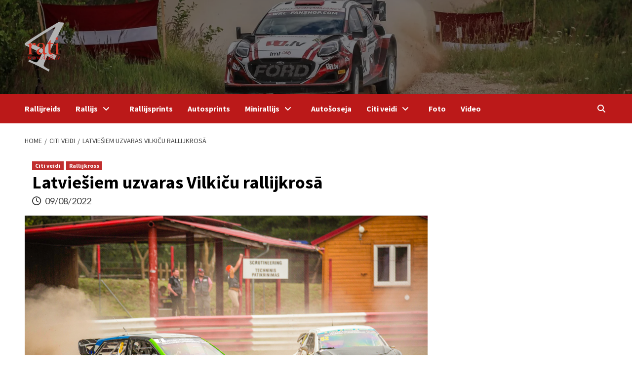

--- FILE ---
content_type: text/html; charset=UTF-8
request_url: https://4rati.lv/citi-sporta-veidi/rallijkross/latviesiem-uzvaras-vilkicu-rallijkrosa/
body_size: 13374
content:

<!doctype html>
<html lang="lv-LV">
<head>
    <meta charset="UTF-8">
    <meta name="viewport" content="width=device-width, initial-scale=1">
    <link rel="profile" href="http://gmpg.org/xfn/11">
    <meta name='robots' content='index, follow, max-image-preview:large, max-snippet:-1, max-video-preview:-1' />

	<!-- This site is optimized with the Yoast SEO plugin v25.8 - https://yoast.com/wordpress/plugins/seo/ -->
	<title>Latviešiem uzvaras Vilkiču rallijkrosā - 4rati.lv</title>
	<link rel="canonical" href="https://4rati.lv/citi-sporta-veidi/rallijkross/latviesiem-uzvaras-vilkicu-rallijkrosa/" />
	<meta property="og:locale" content="lv_LV" />
	<meta property="og:type" content="article" />
	<meta property="og:title" content="Latviešiem uzvaras Vilkiču rallijkrosā - 4rati.lv" />
	<meta property="og:description" content="Foto: Kalvis Zaļaiskalns Nedēļas nogalē Lietuvā, Vilkiču trasē aizvadīts Latvijas-Lietuvas rallijkrosa čempionāta, un arī NEZ..." />
	<meta property="og:url" content="https://4rati.lv/citi-sporta-veidi/rallijkross/latviesiem-uzvaras-vilkicu-rallijkrosa/" />
	<meta property="og:site_name" content="4rati.lv" />
	<meta property="article:publisher" content="https://www.facebook.com/4ratilv" />
	<meta property="article:published_time" content="2022-08-09T08:32:43+00:00" />
	<meta property="article:modified_time" content="2022-08-09T08:47:37+00:00" />
	<meta property="og:image" content="https://4rati.lv/wp-content/uploads/2022/08/LV_LT_RX_2022_R4_3rdHeat-85-460x307.jpg" />
	<meta property="og:image:width" content="460" />
	<meta property="og:image:height" content="307" />
	<meta property="og:image:type" content="image/jpeg" />
	<meta name="twitter:card" content="summary_large_image" />
	<meta name="twitter:label1" content="Written by" />
	<meta name="twitter:data1" content="" />
	<meta name="twitter:label2" content="Est. reading time" />
	<meta name="twitter:data2" content="4 minūtes" />
	<script type="application/ld+json" class="yoast-schema-graph">{"@context":"https://schema.org","@graph":[{"@type":"Article","@id":"https://4rati.lv/citi-sporta-veidi/rallijkross/latviesiem-uzvaras-vilkicu-rallijkrosa/#article","isPartOf":{"@id":"https://4rati.lv/citi-sporta-veidi/rallijkross/latviesiem-uzvaras-vilkicu-rallijkrosa/"},"author":{"name":"","@id":""},"headline":"Latviešiem uzvaras Vilkiču rallijkrosā","datePublished":"2022-08-09T08:32:43+00:00","dateModified":"2022-08-09T08:47:37+00:00","mainEntityOfPage":{"@id":"https://4rati.lv/citi-sporta-veidi/rallijkross/latviesiem-uzvaras-vilkicu-rallijkrosa/"},"wordCount":736,"publisher":{"@id":"https://4rati.lv/#organization"},"image":{"@id":"https://4rati.lv/citi-sporta-veidi/rallijkross/latviesiem-uzvaras-vilkicu-rallijkrosa/#primaryimage"},"thumbnailUrl":"https://cdn.4rati.lv/wp-content/uploads/2022/08/LV_LT_RX_2022_R4_3rdHeat-85.jpg","articleSection":["Citi veidi","Rallijkross"],"inLanguage":"lv-LV"},{"@type":"WebPage","@id":"https://4rati.lv/citi-sporta-veidi/rallijkross/latviesiem-uzvaras-vilkicu-rallijkrosa/","url":"https://4rati.lv/citi-sporta-veidi/rallijkross/latviesiem-uzvaras-vilkicu-rallijkrosa/","name":"Latviešiem uzvaras Vilkiču rallijkrosā - 4rati.lv","isPartOf":{"@id":"https://4rati.lv/#website"},"primaryImageOfPage":{"@id":"https://4rati.lv/citi-sporta-veidi/rallijkross/latviesiem-uzvaras-vilkicu-rallijkrosa/#primaryimage"},"image":{"@id":"https://4rati.lv/citi-sporta-veidi/rallijkross/latviesiem-uzvaras-vilkicu-rallijkrosa/#primaryimage"},"thumbnailUrl":"https://cdn.4rati.lv/wp-content/uploads/2022/08/LV_LT_RX_2022_R4_3rdHeat-85.jpg","datePublished":"2022-08-09T08:32:43+00:00","dateModified":"2022-08-09T08:47:37+00:00","breadcrumb":{"@id":"https://4rati.lv/citi-sporta-veidi/rallijkross/latviesiem-uzvaras-vilkicu-rallijkrosa/#breadcrumb"},"inLanguage":"lv-LV","potentialAction":[{"@type":"ReadAction","target":["https://4rati.lv/citi-sporta-veidi/rallijkross/latviesiem-uzvaras-vilkicu-rallijkrosa/"]}]},{"@type":"ImageObject","inLanguage":"lv-LV","@id":"https://4rati.lv/citi-sporta-veidi/rallijkross/latviesiem-uzvaras-vilkicu-rallijkrosa/#primaryimage","url":"https://cdn.4rati.lv/wp-content/uploads/2022/08/LV_LT_RX_2022_R4_3rdHeat-85.jpg","contentUrl":"https://cdn.4rati.lv/wp-content/uploads/2022/08/LV_LT_RX_2022_R4_3rdHeat-85.jpg","width":5760,"height":3840},{"@type":"BreadcrumbList","@id":"https://4rati.lv/citi-sporta-veidi/rallijkross/latviesiem-uzvaras-vilkicu-rallijkrosa/#breadcrumb","itemListElement":[{"@type":"ListItem","position":1,"name":"Home","item":"https://4rati.lv/"},{"@type":"ListItem","position":2,"name":"Latviešiem uzvaras Vilkiču rallijkrosā"}]},{"@type":"WebSite","@id":"https://4rati.lv/#website","url":"https://4rati.lv/","name":"4rati","description":"Viss par autosportu","publisher":{"@id":"https://4rati.lv/#organization"},"alternateName":"4rati","potentialAction":[{"@type":"SearchAction","target":{"@type":"EntryPoint","urlTemplate":"https://4rati.lv/?s={search_term_string}"},"query-input":{"@type":"PropertyValueSpecification","valueRequired":true,"valueName":"search_term_string"}}],"inLanguage":"lv-LV"},{"@type":"Organization","@id":"https://4rati.lv/#organization","name":"4rati","alternateName":"4rati","url":"https://4rati.lv/","logo":{"@type":"ImageObject","inLanguage":"lv-LV","@id":"https://4rati.lv/#/schema/logo/image/","url":"https://cdn.4rati.lv/wp-content/uploads/2022/11/4ratu_logo.svg","contentUrl":"https://cdn.4rati.lv/wp-content/uploads/2022/11/4ratu_logo.svg","caption":"4rati"},"image":{"@id":"https://4rati.lv/#/schema/logo/image/"},"sameAs":["https://www.facebook.com/4ratilv"]},{"@type":"Person","@id":"","url":"https://4rati.lv/author/"}]}</script>
	<!-- / Yoast SEO plugin. -->


<link rel='dns-prefetch' href='//www.googletagmanager.com' />
<link rel='dns-prefetch' href='//fonts.googleapis.com' />
<link rel="alternate" title="oEmbed (JSON)" type="application/json+oembed" href="https://4rati.lv/wp-json/oembed/1.0/embed?url=https%3A%2F%2F4rati.lv%2Fciti-sporta-veidi%2Frallijkross%2Flatviesiem-uzvaras-vilkicu-rallijkrosa%2F" />
<link rel="alternate" title="oEmbed (XML)" type="text/xml+oembed" href="https://4rati.lv/wp-json/oembed/1.0/embed?url=https%3A%2F%2F4rati.lv%2Fciti-sporta-veidi%2Frallijkross%2Flatviesiem-uzvaras-vilkicu-rallijkrosa%2F&#038;format=xml" />
<style id='wp-img-auto-sizes-contain-inline-css' type='text/css'>
img:is([sizes=auto i],[sizes^="auto," i]){contain-intrinsic-size:3000px 1500px}
/*# sourceURL=wp-img-auto-sizes-contain-inline-css */
</style>
<link rel='stylesheet' id='latest-posts-block-fontawesome-front-css' href='https://4rati.lv/wp-content/plugins/latest-posts-block-lite/src/assets/fontawesome/css/all.css?ver=1736148520' type='text/css' media='all' />
<link rel='stylesheet' id='latest-posts-block-frontend-block-style-css-css' href='https://4rati.lv/wp-content/plugins/latest-posts-block-lite/dist/blocks.style.build.css?ver=6.9' type='text/css' media='all' />
<link rel='stylesheet' id='magic-content-box-blocks-fontawesome-front-css' href='https://4rati.lv/wp-content/plugins/magic-content-box-lite/src/assets/fontawesome/css/all.css?ver=1736173198' type='text/css' media='all' />
<link rel='stylesheet' id='magic-content-box-frontend-block-style-css-css' href='https://4rati.lv/wp-content/plugins/magic-content-box-lite/dist/blocks.style.build.css?ver=6.9' type='text/css' media='all' />
<style id='wp-emoji-styles-inline-css' type='text/css'>

	img.wp-smiley, img.emoji {
		display: inline !important;
		border: none !important;
		box-shadow: none !important;
		height: 1em !important;
		width: 1em !important;
		margin: 0 0.07em !important;
		vertical-align: -0.1em !important;
		background: none !important;
		padding: 0 !important;
	}
/*# sourceURL=wp-emoji-styles-inline-css */
</style>
<link rel='stylesheet' id='font-awesome-v6-css' href='https://4rati.lv/wp-content/themes/covernews/assets/font-awesome-v6/css/all.min.css?ver=6.9' type='text/css' media='all' />
<link rel='stylesheet' id='bootstrap-css' href='https://4rati.lv/wp-content/themes/covernews/assets/bootstrap/css/bootstrap.min.css?ver=6.9' type='text/css' media='all' />
<link rel='stylesheet' id='slick-css' href='https://4rati.lv/wp-content/themes/covernews/assets/slick/css/slick.css?ver=6.9' type='text/css' media='all' />
<link rel='stylesheet' id='covernews-google-fonts-css' href='https://fonts.googleapis.com/css?family=Source%20Sans%20Pro:400,400i,700,700i|Lato:400,300,400italic,900,700&#038;subset=latin,latin-ext' type='text/css' media='all' />
<link rel='stylesheet' id='covernews-style-css' href='https://4rati.lv/wp-content/themes/covernews/style.css?ver=3.4.7' type='text/css' media='all' />
<script type="text/javascript" src="https://4rati.lv/wp-includes/js/jquery/jquery.min.js?ver=3.7.1" id="jquery-core-js"></script>
<script type="text/javascript" src="https://4rati.lv/wp-includes/js/jquery/jquery-migrate.min.js?ver=3.4.1" id="jquery-migrate-js"></script>

<!-- Google tag (gtag.js) snippet added by Site Kit -->
<!-- Google Analytics snippet added by Site Kit -->
<script type="text/javascript" src="https://www.googletagmanager.com/gtag/js?id=GT-WPTS4FW" id="google_gtagjs-js" async></script>
<script type="text/javascript" id="google_gtagjs-js-after">
/* <![CDATA[ */
window.dataLayer = window.dataLayer || [];function gtag(){dataLayer.push(arguments);}
gtag("set","linker",{"domains":["4rati.lv"]});
gtag("js", new Date());
gtag("set", "developer_id.dZTNiMT", true);
gtag("config", "GT-WPTS4FW");
//# sourceURL=google_gtagjs-js-after
/* ]]> */
</script>
<link rel="https://api.w.org/" href="https://4rati.lv/wp-json/" /><link rel="alternate" title="JSON" type="application/json" href="https://4rati.lv/wp-json/wp/v2/posts/549473" /><link rel='shortlink' href='https://4rati.lv/?p=549473' />
<meta name="generator" content="Site Kit by Google 1.160.1" /><meta name="generator" content="Next3Offload">
        <style type="text/css">
                        .site-title,
            .site-description {
                position: absolute;
                clip: rect(1px, 1px, 1px, 1px);
                display: none;
            }

                    @media (min-width: 768px){
            .elementor-default .elementor-section.elementor-section-full_width > .elementor-container,
            .elementor-page .elementor-section.elementor-section-full_width > .elementor-container,
            .elementor-default .elementor-section.elementor-section-boxed > .elementor-container,
            .elementor-page .elementor-section.elementor-section-boxed > .elementor-container {
                max-width: 730px;
            }
        }
        @media (min-width: 992px){
            .elementor-default .elementor-section.elementor-section-full_width > .elementor-container,
            .elementor-page .elementor-section.elementor-section-full_width > .elementor-container,
            .elementor-default .elementor-section.elementor-section-boxed > .elementor-container,
            .elementor-page .elementor-section.elementor-section-boxed > .elementor-container {
                max-width: 950px;
            }
        }
        @media only screen and (min-width: 1401px){
            .elementor-default .elementor-section.elementor-section-full_width > .elementor-container,
            .elementor-page .elementor-section.elementor-section-full_width > .elementor-container,
            .elementor-default .elementor-section.elementor-section-boxed > .elementor-container,
            .elementor-page .elementor-section.elementor-section-boxed > .elementor-container {
                max-width: 1180px;
            }
        }
        @media only screen and (min-width: 1200px) and (max-width: 1400px){
            .elementor-default .elementor-section.elementor-section-full_width > .elementor-container,
            .elementor-page .elementor-section.elementor-section-full_width > .elementor-container,
            .elementor-default .elementor-section.elementor-section-boxed > .elementor-container,
            .elementor-page .elementor-section.elementor-section-boxed > .elementor-container {
                max-width: 1160px;
            }
        }
        @media (min-width: 1680px){            
            .elementor-default .elementor-section.elementor-section-full_width > .elementor-container,
            .elementor-page .elementor-section.elementor-section-full_width > .elementor-container,
            .elementor-default .elementor-section.elementor-section-boxed > .elementor-container,
            .elementor-page .elementor-section.elementor-section-boxed > .elementor-container {
                max-width: 1580px;
            }
        }
        
        .align-content-left .elementor-section-stretched,
        .align-content-right .elementor-section-stretched {
            max-width: 100%;
            left: 0 !important;
        }


        </style>
        <link rel="icon" href="https://cdn.4rati.lv/wp-content/uploads/2022/11/4ratu_logo.svg" sizes="32x32" />
<link rel="icon" href="https://cdn.4rati.lv/wp-content/uploads/2022/11/4ratu_logo.svg" sizes="192x192" />
<link rel="apple-touch-icon" href="https://cdn.4rati.lv/wp-content/uploads/2022/11/4ratu_logo.svg" />
<meta name="msapplication-TileImage" content="https://cdn.4rati.lv/wp-content/uploads/2022/11/4ratu_logo.svg" />
     <link rel="stylesheet" href="https://cdn.jsdelivr.net/gh/fancyapps/fancybox@3.5.7/dist/jquery.fancybox.min.css" />
    	    <link href="https://4rati.lv/wp-content/themes/covernews/custom.css?v=202211021457" rel="stylesheet">

<style id='global-styles-inline-css' type='text/css'>
:root{--wp--preset--aspect-ratio--square: 1;--wp--preset--aspect-ratio--4-3: 4/3;--wp--preset--aspect-ratio--3-4: 3/4;--wp--preset--aspect-ratio--3-2: 3/2;--wp--preset--aspect-ratio--2-3: 2/3;--wp--preset--aspect-ratio--16-9: 16/9;--wp--preset--aspect-ratio--9-16: 9/16;--wp--preset--color--black: #000000;--wp--preset--color--cyan-bluish-gray: #abb8c3;--wp--preset--color--white: #ffffff;--wp--preset--color--pale-pink: #f78da7;--wp--preset--color--vivid-red: #cf2e2e;--wp--preset--color--luminous-vivid-orange: #ff6900;--wp--preset--color--luminous-vivid-amber: #fcb900;--wp--preset--color--light-green-cyan: #7bdcb5;--wp--preset--color--vivid-green-cyan: #00d084;--wp--preset--color--pale-cyan-blue: #8ed1fc;--wp--preset--color--vivid-cyan-blue: #0693e3;--wp--preset--color--vivid-purple: #9b51e0;--wp--preset--gradient--vivid-cyan-blue-to-vivid-purple: linear-gradient(135deg,rgb(6,147,227) 0%,rgb(155,81,224) 100%);--wp--preset--gradient--light-green-cyan-to-vivid-green-cyan: linear-gradient(135deg,rgb(122,220,180) 0%,rgb(0,208,130) 100%);--wp--preset--gradient--luminous-vivid-amber-to-luminous-vivid-orange: linear-gradient(135deg,rgb(252,185,0) 0%,rgb(255,105,0) 100%);--wp--preset--gradient--luminous-vivid-orange-to-vivid-red: linear-gradient(135deg,rgb(255,105,0) 0%,rgb(207,46,46) 100%);--wp--preset--gradient--very-light-gray-to-cyan-bluish-gray: linear-gradient(135deg,rgb(238,238,238) 0%,rgb(169,184,195) 100%);--wp--preset--gradient--cool-to-warm-spectrum: linear-gradient(135deg,rgb(74,234,220) 0%,rgb(151,120,209) 20%,rgb(207,42,186) 40%,rgb(238,44,130) 60%,rgb(251,105,98) 80%,rgb(254,248,76) 100%);--wp--preset--gradient--blush-light-purple: linear-gradient(135deg,rgb(255,206,236) 0%,rgb(152,150,240) 100%);--wp--preset--gradient--blush-bordeaux: linear-gradient(135deg,rgb(254,205,165) 0%,rgb(254,45,45) 50%,rgb(107,0,62) 100%);--wp--preset--gradient--luminous-dusk: linear-gradient(135deg,rgb(255,203,112) 0%,rgb(199,81,192) 50%,rgb(65,88,208) 100%);--wp--preset--gradient--pale-ocean: linear-gradient(135deg,rgb(255,245,203) 0%,rgb(182,227,212) 50%,rgb(51,167,181) 100%);--wp--preset--gradient--electric-grass: linear-gradient(135deg,rgb(202,248,128) 0%,rgb(113,206,126) 100%);--wp--preset--gradient--midnight: linear-gradient(135deg,rgb(2,3,129) 0%,rgb(40,116,252) 100%);--wp--preset--font-size--small: 13px;--wp--preset--font-size--medium: 20px;--wp--preset--font-size--large: 36px;--wp--preset--font-size--x-large: 42px;--wp--preset--spacing--20: 0.44rem;--wp--preset--spacing--30: 0.67rem;--wp--preset--spacing--40: 1rem;--wp--preset--spacing--50: 1.5rem;--wp--preset--spacing--60: 2.25rem;--wp--preset--spacing--70: 3.38rem;--wp--preset--spacing--80: 5.06rem;--wp--preset--shadow--natural: 6px 6px 9px rgba(0, 0, 0, 0.2);--wp--preset--shadow--deep: 12px 12px 50px rgba(0, 0, 0, 0.4);--wp--preset--shadow--sharp: 6px 6px 0px rgba(0, 0, 0, 0.2);--wp--preset--shadow--outlined: 6px 6px 0px -3px rgb(255, 255, 255), 6px 6px rgb(0, 0, 0);--wp--preset--shadow--crisp: 6px 6px 0px rgb(0, 0, 0);}:where(.is-layout-flex){gap: 0.5em;}:where(.is-layout-grid){gap: 0.5em;}body .is-layout-flex{display: flex;}.is-layout-flex{flex-wrap: wrap;align-items: center;}.is-layout-flex > :is(*, div){margin: 0;}body .is-layout-grid{display: grid;}.is-layout-grid > :is(*, div){margin: 0;}:where(.wp-block-columns.is-layout-flex){gap: 2em;}:where(.wp-block-columns.is-layout-grid){gap: 2em;}:where(.wp-block-post-template.is-layout-flex){gap: 1.25em;}:where(.wp-block-post-template.is-layout-grid){gap: 1.25em;}.has-black-color{color: var(--wp--preset--color--black) !important;}.has-cyan-bluish-gray-color{color: var(--wp--preset--color--cyan-bluish-gray) !important;}.has-white-color{color: var(--wp--preset--color--white) !important;}.has-pale-pink-color{color: var(--wp--preset--color--pale-pink) !important;}.has-vivid-red-color{color: var(--wp--preset--color--vivid-red) !important;}.has-luminous-vivid-orange-color{color: var(--wp--preset--color--luminous-vivid-orange) !important;}.has-luminous-vivid-amber-color{color: var(--wp--preset--color--luminous-vivid-amber) !important;}.has-light-green-cyan-color{color: var(--wp--preset--color--light-green-cyan) !important;}.has-vivid-green-cyan-color{color: var(--wp--preset--color--vivid-green-cyan) !important;}.has-pale-cyan-blue-color{color: var(--wp--preset--color--pale-cyan-blue) !important;}.has-vivid-cyan-blue-color{color: var(--wp--preset--color--vivid-cyan-blue) !important;}.has-vivid-purple-color{color: var(--wp--preset--color--vivid-purple) !important;}.has-black-background-color{background-color: var(--wp--preset--color--black) !important;}.has-cyan-bluish-gray-background-color{background-color: var(--wp--preset--color--cyan-bluish-gray) !important;}.has-white-background-color{background-color: var(--wp--preset--color--white) !important;}.has-pale-pink-background-color{background-color: var(--wp--preset--color--pale-pink) !important;}.has-vivid-red-background-color{background-color: var(--wp--preset--color--vivid-red) !important;}.has-luminous-vivid-orange-background-color{background-color: var(--wp--preset--color--luminous-vivid-orange) !important;}.has-luminous-vivid-amber-background-color{background-color: var(--wp--preset--color--luminous-vivid-amber) !important;}.has-light-green-cyan-background-color{background-color: var(--wp--preset--color--light-green-cyan) !important;}.has-vivid-green-cyan-background-color{background-color: var(--wp--preset--color--vivid-green-cyan) !important;}.has-pale-cyan-blue-background-color{background-color: var(--wp--preset--color--pale-cyan-blue) !important;}.has-vivid-cyan-blue-background-color{background-color: var(--wp--preset--color--vivid-cyan-blue) !important;}.has-vivid-purple-background-color{background-color: var(--wp--preset--color--vivid-purple) !important;}.has-black-border-color{border-color: var(--wp--preset--color--black) !important;}.has-cyan-bluish-gray-border-color{border-color: var(--wp--preset--color--cyan-bluish-gray) !important;}.has-white-border-color{border-color: var(--wp--preset--color--white) !important;}.has-pale-pink-border-color{border-color: var(--wp--preset--color--pale-pink) !important;}.has-vivid-red-border-color{border-color: var(--wp--preset--color--vivid-red) !important;}.has-luminous-vivid-orange-border-color{border-color: var(--wp--preset--color--luminous-vivid-orange) !important;}.has-luminous-vivid-amber-border-color{border-color: var(--wp--preset--color--luminous-vivid-amber) !important;}.has-light-green-cyan-border-color{border-color: var(--wp--preset--color--light-green-cyan) !important;}.has-vivid-green-cyan-border-color{border-color: var(--wp--preset--color--vivid-green-cyan) !important;}.has-pale-cyan-blue-border-color{border-color: var(--wp--preset--color--pale-cyan-blue) !important;}.has-vivid-cyan-blue-border-color{border-color: var(--wp--preset--color--vivid-cyan-blue) !important;}.has-vivid-purple-border-color{border-color: var(--wp--preset--color--vivid-purple) !important;}.has-vivid-cyan-blue-to-vivid-purple-gradient-background{background: var(--wp--preset--gradient--vivid-cyan-blue-to-vivid-purple) !important;}.has-light-green-cyan-to-vivid-green-cyan-gradient-background{background: var(--wp--preset--gradient--light-green-cyan-to-vivid-green-cyan) !important;}.has-luminous-vivid-amber-to-luminous-vivid-orange-gradient-background{background: var(--wp--preset--gradient--luminous-vivid-amber-to-luminous-vivid-orange) !important;}.has-luminous-vivid-orange-to-vivid-red-gradient-background{background: var(--wp--preset--gradient--luminous-vivid-orange-to-vivid-red) !important;}.has-very-light-gray-to-cyan-bluish-gray-gradient-background{background: var(--wp--preset--gradient--very-light-gray-to-cyan-bluish-gray) !important;}.has-cool-to-warm-spectrum-gradient-background{background: var(--wp--preset--gradient--cool-to-warm-spectrum) !important;}.has-blush-light-purple-gradient-background{background: var(--wp--preset--gradient--blush-light-purple) !important;}.has-blush-bordeaux-gradient-background{background: var(--wp--preset--gradient--blush-bordeaux) !important;}.has-luminous-dusk-gradient-background{background: var(--wp--preset--gradient--luminous-dusk) !important;}.has-pale-ocean-gradient-background{background: var(--wp--preset--gradient--pale-ocean) !important;}.has-electric-grass-gradient-background{background: var(--wp--preset--gradient--electric-grass) !important;}.has-midnight-gradient-background{background: var(--wp--preset--gradient--midnight) !important;}.has-small-font-size{font-size: var(--wp--preset--font-size--small) !important;}.has-medium-font-size{font-size: var(--wp--preset--font-size--medium) !important;}.has-large-font-size{font-size: var(--wp--preset--font-size--large) !important;}.has-x-large-font-size{font-size: var(--wp--preset--font-size--x-large) !important;}
/*# sourceURL=global-styles-inline-css */
</style>
</head>

<body class="wp-singular post-template-default single single-post postid-549473 single-format-standard wp-custom-logo wp-embed-responsive wp-theme-covernews default-content-layout scrollup-sticky-header aft-sticky-header aft-sticky-sidebar default single-content-mode-default header-image-default align-content-left">
    <script type="text/javascript">
    var _gaq = _gaq || [];
    _gaq.push(['_setAccount', 'UA-1622591-5']);
    _gaq.push(['_trackPageview']);
    (function () {
        var ga = document.createElement('script');
        ga.type = 'text/javascript';
        ga.async = true;
        ga.src = ('https:' == document.location.protocol ? 'https://ssl' : 'http://www') + '.google-analytics.com/ga.js';
        var s = document.getElementsByTagName('script')[0];
        s.parentNode.insertBefore(ga, s);
    })();
</script>

    <div id="af-preloader">
        <div id="loader-wrapper">
            <div id="loader"></div>
        </div>
    </div>

<div id="page" class="site">
    <a class="skip-link screen-reader-text" href="#content">Skip to content</a>

<div class="header-layout-1">
        <header id="masthead" class="site-header">
                <div class="masthead-banner data-bg"
            data-background="https://cdn.4rati.lv/wp-content/uploads/2025/03/IMG_4679-3-scaled.jpg.webp"
            style="background-image: url('https://cdn.4rati.lv/wp-content/uploads/2025/03/IMG_4679-3-scaled.jpg.webp');">
            <div class="container">
                <div class="row">
                    <div class="col-md-3">
                        <div class="site-branding">
                            <a href="https://4rati.lv/" class="custom-logo-link" rel="home"><img width="1" height="1" src="https://cdn.4rati.lv/wp-content/uploads/2022/11/4ratu_logo.svg" class="custom-logo" alt="4rati.lv" decoding="async" /></a>                                <p class="site-title font-family-1">
                                    <a href="https://4rati.lv/"
                                        rel="home">4rati.lv</a>
                                </p>
                            
                                                            <p class="site-description">Viss par autosportu</p>
                                                        </div>
                    </div>
                    <div class="col-md-9">
                                            </div>
                </div>
            </div>
        </div>
        <nav id="site-navigation" class="main-navigation">
            <div class="container">
                <div class="row">
                    <div class="kol-12">
                        <div class="navigation-container">

                            <div class="main-navigation-container-items-wrapper">

                                <span class="toggle-menu" aria-controls="primary-menu" aria-expanded="false">
                                    <a href="javascript:void(0)" class="aft-void-menu">
                                        <span
                                            class="screen-reader-text">Primary Menu</span>
                                        <i class="ham"></i>
                                    </a>
                                </span>
                                <span class="af-mobile-site-title-wrap">
                                    <a href="https://4rati.lv/" class="custom-logo-link" rel="home"><img width="1" height="1" src="https://cdn.4rati.lv/wp-content/uploads/2022/11/4ratu_logo.svg" class="custom-logo" alt="4rati.lv" decoding="async" /></a>                                    <p class="site-title font-family-1">
                                        <a href="https://4rati.lv/"
                                            rel="home">4rati.lv</a>
                                    </p>
                                </span>
                                <div class="menu main-menu"><ul id="primary-menu" class="menu"><li id="menu-item-333055" class="menu-item menu-item-type-taxonomy menu-item-object-category menu-item-333055"><a href="https://4rati.lv/category/citi-sporta-veidi/rallijs-reids/">Rallijreids</a></li>
<li id="menu-item-333069" class="menu-item menu-item-type-taxonomy menu-item-object-category menu-item-has-children menu-item-333069"><a href="https://4rati.lv/category/rallijs/">Rallijs</a>
<ul class="sub-menu">
	<li id="menu-item-333070" class="menu-item menu-item-type-taxonomy menu-item-object-category menu-item-333070"><a href="https://4rati.lv/category/rallijs/rallijs-latvija/">Rallijs Latvijā</a></li>
	<li id="menu-item-434702" class="menu-item menu-item-type-taxonomy menu-item-object-category menu-item-434702"><a href="https://4rati.lv/category/rallijs/rallijs-baltija/">Rallijs Baltijā</a></li>
	<li id="menu-item-333061" class="menu-item menu-item-type-taxonomy menu-item-object-category menu-item-333061"><a href="https://4rati.lv/category/rallijs/rallijs-pasaule/">Rallijs pasaulē</a></li>
</ul>
</li>
<li id="menu-item-333071" class="menu-item menu-item-type-taxonomy menu-item-object-category menu-item-333071"><a href="https://4rati.lv/category/rallijsprints/">Rallijsprints</a></li>
<li id="menu-item-551793" class="menu-item menu-item-type-taxonomy menu-item-object-category menu-item-551793"><a href="https://4rati.lv/category/autosprints/">Autosprints</a></li>
<li id="menu-item-417871" class="menu-item menu-item-type-taxonomy menu-item-object-category menu-item-has-children menu-item-417871"><a href="https://4rati.lv/category/minirallijs/">Minirallijs</a>
<ul class="sub-menu">
	<li id="menu-item-434698" class="menu-item menu-item-type-taxonomy menu-item-object-category menu-item-434698"><a href="https://4rati.lv/category/minirallijs/">Ziņas</a></li>
	<li id="menu-item-551426" class="menu-item menu-item-type-custom menu-item-object-custom menu-item-has-children menu-item-551426"><a href="#">Sacencību arhīvs</a>
	<ul class="sub-menu">
		<li id="menu-item-434640" class="menu-item menu-item-type-post_type menu-item-object-page menu-item-434640"><a href="https://4rati.lv/minirallijs-2014-informacija/">Minirallijs 2018 informācija</a></li>
		<li id="menu-item-518056" class="menu-item menu-item-type-post_type menu-item-object-page menu-item-518056"><a href="https://4rati.lv/latvija-2018/">Latvija 2018</a></li>
		<li id="menu-item-516150" class="menu-item menu-item-type-post_type menu-item-object-page menu-item-516150"><a href="https://4rati.lv/karosta-2018/">Karosta 2018</a></li>
		<li id="menu-item-514510" class="menu-item menu-item-type-post_type menu-item-object-page menu-item-514510"><a href="https://4rati.lv/saldus-2018/">Saldus 2018</a></li>
		<li id="menu-item-513125" class="menu-item menu-item-type-post_type menu-item-object-page menu-item-513125"><a href="https://4rati.lv/gulbis-2018/">Gulbis 2018</a></li>
		<li id="menu-item-510531" class="menu-item menu-item-type-post_type menu-item-object-page menu-item-510531"><a href="https://4rati.lv/madona-2018/">Madona 2018</a></li>
		<li id="menu-item-505751" class="menu-item menu-item-type-post_type menu-item-object-page menu-item-505751"><a href="https://4rati.lv/karosta-2017/">Karosta 2017</a></li>
		<li id="menu-item-504018" class="menu-item menu-item-type-post_type menu-item-object-page menu-item-504018"><a href="https://4rati.lv/latvija-2017/">Latvija 2017</a></li>
		<li id="menu-item-503558" class="menu-item menu-item-type-post_type menu-item-object-page menu-item-503558"><a href="https://4rati.lv/saldus-2017/">Saldus 2017</a></li>
		<li id="menu-item-501834" class="menu-item menu-item-type-post_type menu-item-object-page menu-item-501834"><a href="https://4rati.lv/gulbis-2017/">Gulbis 2017</a></li>
		<li id="menu-item-496868" class="menu-item menu-item-type-post_type menu-item-object-page menu-item-496868"><a href="https://4rati.lv/madona-2017/">Madona 2017</a></li>
		<li id="menu-item-492793" class="menu-item menu-item-type-post_type menu-item-object-page menu-item-492793"><a href="https://4rati.lv/latvija-2016/">Latvija 2016</a></li>
		<li id="menu-item-488198" class="menu-item menu-item-type-post_type menu-item-object-page menu-item-488198"><a href="https://4rati.lv/marienburga-2016-2/">Marienburga 2016</a></li>
		<li id="menu-item-485888" class="menu-item menu-item-type-post_type menu-item-object-page menu-item-485888"><a href="https://4rati.lv/saldus-2016/">Saldus 2016</a></li>
		<li id="menu-item-484497" class="menu-item menu-item-type-post_type menu-item-object-page menu-item-484497"><a href="https://4rati.lv/priekule-2016/">Priekule 2016</a></li>
		<li id="menu-item-479288" class="menu-item menu-item-type-post_type menu-item-object-page menu-item-479288"><a href="https://4rati.lv/marienburga-2016/">Marienburga 2016</a></li>
		<li id="menu-item-478867" class="menu-item menu-item-type-post_type menu-item-object-page menu-item-478867"><a href="https://4rati.lv/madona-2016/">Madona 2016</a></li>
		<li id="menu-item-483621" class="menu-item menu-item-type-post_type menu-item-object-page menu-item-483621"><a href="https://4rati.lv/smiltene-2016/">Smiltene 2016</a></li>
		<li id="menu-item-472749" class="menu-item menu-item-type-post_type menu-item-object-page menu-item-472749"><a href="https://4rati.lv/latvija-2015/">Latvija 2015</a></li>
		<li id="menu-item-470538" class="menu-item menu-item-type-post_type menu-item-object-page menu-item-470538"><a href="https://4rati.lv/minirallijs-priekule-2015/">Priekule 2015</a></li>
		<li id="menu-item-468082" class="menu-item menu-item-type-post_type menu-item-object-page menu-item-468082"><a href="https://4rati.lv/marienburga-2015-4/">Marienburga 2015</a></li>
		<li id="menu-item-462408" class="menu-item menu-item-type-post_type menu-item-object-page menu-item-462408"><a href="https://4rati.lv/madona-2015-2/">Madona 2015 vasara</a></li>
		<li id="menu-item-459696" class="menu-item menu-item-type-post_type menu-item-object-page menu-item-459696"><a href="https://4rati.lv/kalnamuiza-2015/">Kalnamuiža 2015</a></li>
		<li id="menu-item-455024" class="menu-item menu-item-type-post_type menu-item-object-page menu-item-455024"><a href="https://4rati.lv/madona-2015/">Madona 2015</a></li>
	</ul>
</li>
	<li id="menu-item-435897" class="menu-item menu-item-type-custom menu-item-object-custom menu-item-has-children menu-item-435897"><a href="#">Arhīvs</a>
	<ul class="sub-menu">
		<li id="menu-item-434695" class="menu-item menu-item-type-taxonomy menu-item-object-category menu-item-has-children menu-item-434695"><a href="https://4rati.lv/category/minirallijs/sacensibas-posmi-minirallijs-2014/">Sacensības 2014</a>
		<ul class="sub-menu">
			<li id="menu-item-450038" class="menu-item menu-item-type-post_type menu-item-object-page menu-item-450038"><a href="https://4rati.lv/latvija-2014/">Latvija 2014</a></li>
			<li id="menu-item-448765" class="menu-item menu-item-type-post_type menu-item-object-page menu-item-448765"><a href="https://4rati.lv/minirallijs-priekule-2014/">Priekule 2014</a></li>
			<li id="menu-item-446120" class="menu-item menu-item-type-post_type menu-item-object-page menu-item-446120"><a href="https://4rati.lv/skrunda-2014-2/">Skrunda 2014</a></li>
			<li id="menu-item-434718" class="menu-item menu-item-type-post_type menu-item-object-page menu-item-434718"><a href="https://4rati.lv/madona-2014/">Madona 2014</a></li>
			<li id="menu-item-445587" class="menu-item menu-item-type-post_type menu-item-object-page menu-item-445587"><a href="https://4rati.lv/marienburga-2014/">Marienburga 2014</a></li>
			<li id="menu-item-440071" class="menu-item menu-item-type-post_type menu-item-object-page menu-item-440071"><a href="https://4rati.lv/madona-2014-vasara/">Madona 2014 Vasara</a></li>
		</ul>
</li>
		<li id="menu-item-457752" class="menu-item menu-item-type-post_type menu-item-object-page menu-item-457752"><a href="https://4rati.lv/marienburga-2015-3/">Marienburga 2015</a></li>
		<li id="menu-item-435898" class="menu-item menu-item-type-post_type menu-item-object-page menu-item-435898"><a href="https://4rati.lv/minirallijs-2013-informacija/">Minirallijs 2013 informācija</a></li>
	</ul>
</li>
</ul>
</li>
<li id="menu-item-551801" class="menu-item menu-item-type-taxonomy menu-item-object-category menu-item-551801"><a href="https://4rati.lv/category/citi-sporta-veidi/autososeja/">Autošoseja</a></li>
<li id="menu-item-333062" class="menu-item menu-item-type-taxonomy menu-item-object-category current-post-ancestor current-menu-parent current-post-parent menu-item-has-children menu-item-333062"><a href="https://4rati.lv/category/citi-sporta-veidi/">Citi veidi</a>
<ul class="sub-menu">
	<li id="menu-item-492101" class="menu-item menu-item-type-taxonomy menu-item-object-category current-post-ancestor current-menu-parent current-post-parent menu-item-492101"><a href="https://4rati.lv/category/citi-sporta-veidi/rallijkross/">Rallijkross</a></li>
	<li id="menu-item-551809" class="menu-item menu-item-type-taxonomy menu-item-object-category menu-item-551809"><a href="https://4rati.lv/category/citi-sporta-veidi/autokross/">Autokross</a></li>
	<li id="menu-item-551807" class="menu-item menu-item-type-taxonomy menu-item-object-category menu-item-551807"><a href="https://4rati.lv/category/citi-sporta-veidi/folkreiss/">Folkreiss</a></li>
	<li id="menu-item-551808" class="menu-item menu-item-type-taxonomy menu-item-object-category menu-item-551808"><a href="https://4rati.lv/category/citi-sporta-veidi/kartingi/">Kartings</a></li>
	<li id="menu-item-551806" class="menu-item menu-item-type-taxonomy menu-item-object-category menu-item-551806"><a href="https://4rati.lv/category/citi-sporta-veidi/formulas/">Formulas</a></li>
	<li id="menu-item-551805" class="menu-item menu-item-type-taxonomy menu-item-object-category menu-item-551805"><a href="https://4rati.lv/category/citi-sporta-veidi/drifts/">Drifts</a></li>
	<li id="menu-item-417451" class="menu-item menu-item-type-taxonomy menu-item-object-category menu-item-417451"><a href="https://4rati.lv/category/citi-sporta-veidi/dragreiss/">Dragreiss</a></li>
	<li id="menu-item-333064" class="menu-item menu-item-type-taxonomy menu-item-object-category menu-item-333064"><a href="https://4rati.lv/category/citi-sporta-veidi/kroskarti/">Kroskarti</a></li>
</ul>
</li>
<li id="menu-item-470843" class="menu-item menu-item-type-custom menu-item-object-custom menu-item-470843"><a href="http://4rati.lv/foto-galerija/">Foto</a></li>
<li id="menu-item-470844" class="menu-item menu-item-type-custom menu-item-object-custom menu-item-470844"><a href="/video/">Video</a></li>
</ul></div>                            </div>
                            <div class="cart-search">

                                <div class="af-search-wrap">
                                    <div class="search-overlay">
                                        <a href="#" title="Search" class="search-icon">
                                            <i class="fa fa-search"></i>
                                        </a>
                                        <div class="af-search-form">
                                            <form role="search" method="get" class="search-form" action="https://4rati.lv/">
				<label>
					<span class="screen-reader-text">Meklēt:</span>
					<input type="search" class="search-field" placeholder="Meklēt &hellip;" value="" name="s" />
				</label>
				<input type="submit" class="search-submit" value="Meklēt" />
			</form>                                        </div>
                                    </div>
                                </div>
                            </div>

                        </div>
                    </div>
                </div>
            </div>
        </nav>
    </header>
</div>

    <div id="content" class="container">
        <div class="em-breadcrumbs font-family-1 covernews-breadcrumbs">
            <div class="row">
                <div role="navigation" aria-label="Breadcrumbs" class="breadcrumb-trail breadcrumbs" itemprop="breadcrumb"><ul class="trail-items" itemscope itemtype="http://schema.org/BreadcrumbList"><meta name="numberOfItems" content="3" /><meta name="itemListOrder" content="Ascending" /><li itemprop="itemListElement" itemscope itemtype="http://schema.org/ListItem" class="trail-item trail-begin"><a href="https://4rati.lv/" rel="home" itemprop="item"><span itemprop="name">Home</span></a><meta itemprop="position" content="1" /></li><li itemprop="itemListElement" itemscope itemtype="http://schema.org/ListItem" class="trail-item"><a href="https://4rati.lv/category/citi-sporta-veidi/" itemprop="item"><span itemprop="name">Citi veidi</span></a><meta itemprop="position" content="2" /></li><li itemprop="itemListElement" itemscope itemtype="http://schema.org/ListItem" class="trail-item trail-end"><a href="https://4rati.lv/citi-sporta-veidi/rallijkross/latviesiem-uzvaras-vilkicu-rallijkrosa/" itemprop="item"><span itemprop="name">Latviešiem uzvaras Vilkiču rallijkrosā</span></a><meta itemprop="position" content="3" /></li></ul></div>            </div>
        </div>
        <div class="section-block-upper row">
    <div id="primary" class="content-area">
        <main id="main" class="site-main">

                            <article id="post-549473" class="af-single-article post-549473 post type-post status-publish format-standard has-post-thumbnail hentry category-citi-sporta-veidi category-rallijkross">
                    <div class="entry-content-wrap">
                        <header class="entry-header">

    <div class="header-details-wrapper">
        <div class="entry-header-details">
                            <div class="figure-categories figure-categories-bg">
                                        <ul class="cat-links"><li class="meta-category">
                             <a class="covernews-categories category-color-1" href="https://4rati.lv/category/citi-sporta-veidi/" alt="View all posts in Citi veidi"> 
                                 Citi veidi
                             </a>
                        </li><li class="meta-category">
                             <a class="covernews-categories category-color-1" href="https://4rati.lv/category/citi-sporta-veidi/rallijkross/" alt="View all posts in Rallijkross"> 
                                 Rallijkross
                             </a>
                        </li></ul>                </div>
                        <h1 class="entry-title">Latviešiem uzvaras Vilkiču rallijkrosā</h1>
            
                
        <span class="author-links">
                            <span class="item-metadata posts-date">
                <i class="far fa-clock"></i>
                <a href="https://4rati.lv/2022/08/"> 
                    09/08/2022                    </a>
            </span>
                                </span>
                        

                    </div>
    </div>

        <div class="aft-post-thumbnail-wrapper">    
    <div class="post-thumbnail full-width-image">
    <img src="https://cdn.4rati.lv/wp-content/uploads/2022/08/LV_LT_RX_2022_R4_3rdHeat-85.jpg" class="attachment-covernews-featured size-covernews-featured wp-post-image" alt="" decoding="async" fetchpriority="high" srcset="https://cdn.4rati.lv/wp-content/uploads/2022/08/LV_LT_RX_2022_R4_3rdHeat-85.jpg 5760w, https://cdn.4rati.lv/wp-content/uploads/2022/08/LV_LT_RX_2022_R4_3rdHeat-85-150x99.jpg 150w, https://cdn.4rati.lv/wp-content/uploads/2022/08/LV_LT_RX_2022_R4_3rdHeat-85-230x153.jpg 230w, https://cdn.4rati.lv/wp-content/uploads/2022/08/LV_LT_RX_2022_R4_3rdHeat-85-768x512.jpg 768w, https://cdn.4rati.lv/wp-content/uploads/2022/08/LV_LT_RX_2022_R4_3rdHeat-85-460x307.jpg 460w, https://cdn.4rati.lv/wp-content/uploads/2022/08/LV_LT_RX_2022_R4_3rdHeat-85-1000x667.jpg 1000w" sizes="(max-width: 1024px) 100vw, 1024px" /></div>

        </div>
    </header><!-- .entry-header -->                        
                                                 

    <div class="entry-content">
        <p style="text-align: justify;"><span style="text-decoration: underline;"><em>Foto: Kalvis Zaļaiskalns</em></span></p>
<p style="text-align: justify;">Nedēļas nogalē Lietuvā, Vilkiču trasē aizvadīts Latvijas-Lietuvas rallijkrosa čempionāta, un arī NEZ Baltijas čempionāta posms. Līdz ar to šā gada Latvijas rallijkrosa braucēju tūre dienvidu zemē noslēgusies.</p>
<p style="text-align: justify;"><strong>LATVIJAS-LIETUVAS ČEMPIONĀTĀ LATVIEŠIEM TRĪS UZVARAS</strong><br />
Sestdien Latvijas-Lietuvas rallijkrosa cīņās Latvijas raucējiem sarežģīts posms – pa kādai uzvarai, arī pa kādam zaudējumam kaimiņvalstu braucējiem.</p>
<p style="text-align: justify;">Yaris Cup klasē pucējās lielākais šīs sezonas dalībnieku skaits – astoņi sportisti no visām trim Baltijas valstīm. Uzvaru finālā sasniedza lietuvietis Mats Rimkus, aiz sevis atstājot Linardu Jasonu un igauni Albertu Ako Koku. Linardam gan šis ir izdevīgs rezultāts, jo vēl vairāk izdodas nostiprināties kopvērtējuma līderpozīcijā. Aiz pjedestāla pozīcijas guva Klāvs Žvagins, Toms Bumbiers, septītajā vietā Hanna Mūrniece.</p>
<p style="text-align: justify;">LADA RX klases cīņā spožu atgriešanos pēc nestartētiem pirmajiem posmiem veica pērnais čempions Emīls Krūmiņš – uzvara, pārspējot kopvērtējuma līderi Jāni Olli un Normundu Dobumu. Arī šajā gadījumā otrā vieta nav zaudējums, jo Olle veicis svarīgu izrāvienu cīņā par čempiona titulu.</p>
<p style="text-align: justify;">BMW RX 3000 klasē jauns uzvarētājs! Kristaps Kronbergs finālā sasniedza uzvaru, pārspējot pieredzējušos un uz medaļām pretendējošos: otrajā vietā Kaspars Fricsons, bet trešais – kopvērtējuma līderis Kārlis Nebars.</p>
<p style="text-align: justify;">Super 1600 klasē bez latviešiem uz pjedestāla – mūsējiem sarežģīts posms, jo Jānis Lideris sasniedza vien septīto vietu, bet Juris Narubins palika aiz top-10 12 dalībnieku konkurencē. Pārējo sadalīja lietuvieši un igauņi. Uzvaru sasniedza galvenais favorīts un visu līdzšinējo posmu uzvarētājs Janno Ligurs, aiz sevis atstājot lietuviešus Rīti Gurkli un Laurini Diržininku.</p>
<p style="text-align: justify;">Super 2000 klasē Maija Stakena bija labākā no latviešiem, sasniedzot trešo vietu. Viņai priekšā lietuvietis Ligits Kordušs un igaunis Marko Muru, kurš pirms izšķirošajiem diviem posmiem nonācis kopvērtējuma līderpozīcijā, par diviem punktiem apsteidzot Ivo Gabrānu.</p>
<p style="text-align: justify;">Klasisks iznākums Supercar klasē – kārtējo uzvaru sasniedza Edijs Ošs, seko Jānis Veģeris un igaunis Andri Ouns. Tiesa, tik vienkārši viņiem vairs neklājās nākamajā dienā Baltijas cīņās…</p>
<p style="text-align: justify;"><strong>BALTIJAS CĪŅĀS UZVAR GABRĀNS UN BAUMANIS</strong><br />
Svētdien turpat Vilkičos notikušajā NEZ Baltijas rallijkrosa čempionāta otrajā (no trim) posmā uzvaras sasniedza Ivo Gabrāns un Jānis Baumanis, pārējās klasēs panākumi kaimiņiem.</p>
<p style="text-align: justify;">NEZ Super 2000 klasē Ivo Gabrāns saspēkoja mājiniekus un guva otro Baltijas uzvaru divos šā gada posmos (pirmais notika igauņu Laitsē). Līdz ar šo panākumu Ivo nostabilizējies kopvērtējuma pirmajā vietā pirms izšķirošā posma rudenī Biķerniekos. Uz pjedestāla Vilkičos lietuvieši Deivids Vareika un Ligits Kordušs.</p>
<p style="text-align: justify;">NEZ Xtreme klasē šajā posmā vien trīs dalībnieki – Jānis Baumanis pārspēja Līsu Taliveri un rallijkrosā debitējošo Elviju Zaķīti.</p>
<p style="text-align: justify;">NEZ Super 1600 klasē kārtējā uzvara Janno Liguram. Tiesa, pirmajā Baltijas posmā viņš izstājās, līdz ar to šobrīd cīņa kopvērtējumā starp viņu un Andre Kurgu šķiet nopietna – starp abiem viens punkts pirms pēdējā posma.</p>
<p style="text-align: justify;">NEZ Touring Car klasē igaunis Rauno Pappu sasniedza otro uzvaru divos posmos. Tiesa, klase nepiedāvā lielu dalībnieku skaitu – trim Laitsē startējušajiem Vilkičos pievienojās Kristaps Martinovs ar savu VAZ, gūstot ceturto vietu.</p>
<p style="text-align: justify;">NEZ 4WD klasē dubultuzvaru sasniedza igauņi Arvo Kasks un Marts Tikerbars, tikai trešo vietu atvēlot Edijam Ošam. Kopvērtējumā starp Ošu un Kasku viens punkts pirms pēdējā posma, Edijam par labu.</p>
<p style="text-align: justify;">Baltijas ieskaitē Yaris Cup klase netiek vērtēta, tomēr tas netraucēja jauniešiem paspēkoties arī svētdien. Palikuši četratā, pozīcijas sadalīja latvieši: uzvara Linardam Jasonam, sekoja Toms Bumbiers, Klāvs Žvagins un Hanna Mūrniece.</p>
<p style="text-align: justify;">Augusta beigās Biržu trasē norisināsies Latvijas-Lietuvas čempionāta piektais posms, bet septembrī Biķerniekos tiks likts punkts NEZ Baltijas rallijkrosa cīņām.</p>
<p style="text-align: justify;"><em>Izmantotie resursi:</em><br />
<em>www.autocross.lv</em></p>
                    <div class="post-item-metadata entry-meta">
                            </div>
                
	<nav class="navigation post-navigation" aria-label="Continue Reading">
		<h2 class="screen-reader-text">Continue Reading</h2>
		<div class="nav-links"><div class="nav-previous"><a href="https://4rati.lv/citi-sporta-veidi/autokross/latvijas-autokrosa-cempionats-turpinas-vecpils-trase/" rel="prev"><span class="em-post-navigation">Previous</span> Latvijas autokrosa čempionāts turpinās Vecpils trasē</a></div><div class="nav-next"><a href="https://4rati.lv/citi-sporta-veidi/autososeja/165-dalibnieki-startes-batcc-sacikstes-pernava/" rel="next"><span class="em-post-navigation">Next</span> 165 dalībnieki startēs BaTCC sacīkstēs Pērnavā</a></div></div>
	</nav>            </div><!-- .entry-content -->


                        
                        <div class="row" style="padding:20px;">

                        
                        
                    </div> 

                       
                    </div>


                    



                    
<div class="promotionspace enable-promotionspace">

    <div class="em-reated-posts  col-ten">
<div class="row">
                            <h3 class="related-title">                    
                    Vairāk                </h3>
                    <div class="row">
                                    <div class="col-sm-4 latest-posts-grid" data-mh="latest-posts-grid">
                        <div class="spotlight-post">
                            <figure class="categorised-article inside-img">
                                <div class="categorised-article-wrapper">
                                    <div class="data-bg-hover data-bg-categorised read-bg-img">
                                        <a href="https://4rati.lv/citi-sporta-veidi/rallijkross/gronholms-partrauc-rallijkrosa-karjeru/">
                                                                                                                                            <img src="https://cdn.4rati.lv/wp-content/uploads/2026/01/616668651_18552520411018161_4726432542470273276_n-300x200.jpg" class="attachment-medium size-medium wp-post-image" alt="" decoding="async" srcset="https://cdn.4rati.lv/wp-content/uploads/2026/01/616668651_18552520411018161_4726432542470273276_n-300x200.jpg 300w, https://cdn.4rati.lv/wp-content/uploads/2026/01/616668651_18552520411018161_4726432542470273276_n-1024x682.jpg 1024w, https://cdn.4rati.lv/wp-content/uploads/2026/01/616668651_18552520411018161_4726432542470273276_n-768x511.jpg 768w, https://cdn.4rati.lv/wp-content/uploads/2026/01/616668651_18552520411018161_4726432542470273276_n.jpg 1440w" sizes="(max-width: 300px) 100vw, 300px" />                                                                                            </a>
                                    </div>
                                </div>
                                                                <div class="figure-categories figure-categories-bg">

                                    <ul class="cat-links"><li class="meta-category">
                             <a class="covernews-categories category-color-1" href="https://4rati.lv/category/citi-sporta-veidi/rallijkross/" alt="View all posts in Rallijkross"> 
                                 Rallijkross
                             </a>
                        </li><li class="meta-category">
                             <a class="covernews-categories category-color-1" href="https://4rati.lv/category/rallijs/rallijs-pasaule/" alt="View all posts in Rallijs pasaulē"> 
                                 Rallijs pasaulē
                             </a>
                        </li></ul>                                </div>
                            </figure>

                            <figcaption>

                                <h3 class="article-title article-title-1">
                                    <a href="https://4rati.lv/citi-sporta-veidi/rallijkross/gronholms-partrauc-rallijkrosa-karjeru/">
                                        Gronholms pārtrauc rallijkrosa karjeru                                    </a>
                                </h3>
                                <div class="grid-item-metadata">
                                    
        <span class="author-links">
                            <span class="item-metadata posts-date">
                <i class="far fa-clock"></i>
                <a href="https://4rati.lv/2026/01/"> 
                    16/01/2026                    </a>
            </span>
                                </span>
                                        </div>
                            </figcaption>
                        </div>
                    </div>
                                    <div class="col-sm-4 latest-posts-grid" data-mh="latest-posts-grid">
                        <div class="spotlight-post">
                            <figure class="categorised-article inside-img">
                                <div class="categorised-article-wrapper">
                                    <div class="data-bg-hover data-bg-categorised read-bg-img">
                                        <a href="https://4rati.lv/citi-sporta-veidi/autokross/publiceti-ari-2026-gada-latvijas-autokrosa-un-rallijkrosa-cempionatu-kalendari/">
                                                                                                                                            <img src="https://cdn.4rati.lv/wp-content/uploads/2025/12/508127729_675234415504435_1411584866770977949_n-300x200.jpg" class="attachment-medium size-medium wp-post-image" alt="" decoding="async" loading="lazy" srcset="https://cdn.4rati.lv/wp-content/uploads/2025/12/508127729_675234415504435_1411584866770977949_n-300x200.jpg 300w, https://cdn.4rati.lv/wp-content/uploads/2025/12/508127729_675234415504435_1411584866770977949_n-1024x684.jpg 1024w, https://cdn.4rati.lv/wp-content/uploads/2025/12/508127729_675234415504435_1411584866770977949_n-768x513.jpg 768w, https://cdn.4rati.lv/wp-content/uploads/2025/12/508127729_675234415504435_1411584866770977949_n.jpg 1320w" sizes="auto, (max-width: 300px) 100vw, 300px" />                                                                                            </a>
                                    </div>
                                </div>
                                                                <div class="figure-categories figure-categories-bg">

                                    <ul class="cat-links"><li class="meta-category">
                             <a class="covernews-categories category-color-1" href="https://4rati.lv/category/citi-sporta-veidi/autokross/" alt="View all posts in Autokross"> 
                                 Autokross
                             </a>
                        </li><li class="meta-category">
                             <a class="covernews-categories category-color-1" href="https://4rati.lv/category/citi-sporta-veidi/folkreiss/" alt="View all posts in Folkreiss"> 
                                 Folkreiss
                             </a>
                        </li><li class="meta-category">
                             <a class="covernews-categories category-color-1" href="https://4rati.lv/category/citi-sporta-veidi/rallijkross/" alt="View all posts in Rallijkross"> 
                                 Rallijkross
                             </a>
                        </li></ul>                                </div>
                            </figure>

                            <figcaption>

                                <h3 class="article-title article-title-1">
                                    <a href="https://4rati.lv/citi-sporta-veidi/autokross/publiceti-ari-2026-gada-latvijas-autokrosa-un-rallijkrosa-cempionatu-kalendari/">
                                        Publicēti arī 2026. gada Latvijas autokrosa un rallijkrosa čempionātu kalendāri                                    </a>
                                </h3>
                                <div class="grid-item-metadata">
                                    
        <span class="author-links">
                            <span class="item-metadata posts-date">
                <i class="far fa-clock"></i>
                <a href="https://4rati.lv/2025/12/"> 
                    03/12/2025                    </a>
            </span>
                                </span>
                                        </div>
                            </figcaption>
                        </div>
                    </div>
                                    <div class="col-sm-4 latest-posts-grid" data-mh="latest-posts-grid">
                        <div class="spotlight-post">
                            <figure class="categorised-article inside-img">
                                <div class="categorised-article-wrapper">
                                    <div class="data-bg-hover data-bg-categorised read-bg-img">
                                        <a href="https://4rati.lv/citi-sporta-veidi/rallijkross/eiropas-rallijkrosa-cempionats-2026-gada-saksies-bikerniekos/">
                                                                                                                                            <img src="https://cdn.4rati.lv/wp-content/uploads/2025/11/DSC06798-2048x1365-1-300x200.jpg" class="attachment-medium size-medium wp-post-image" alt="" decoding="async" loading="lazy" srcset="https://cdn.4rati.lv/wp-content/uploads/2025/11/DSC06798-2048x1365-1-300x200.jpg 300w, https://cdn.4rati.lv/wp-content/uploads/2025/11/DSC06798-2048x1365-1-1024x683.jpg 1024w, https://cdn.4rati.lv/wp-content/uploads/2025/11/DSC06798-2048x1365-1-768x512.jpg 768w, https://cdn.4rati.lv/wp-content/uploads/2025/11/DSC06798-2048x1365-1-1536x1024.jpg 1536w, https://cdn.4rati.lv/wp-content/uploads/2025/11/DSC06798-2048x1365-1-scaled.jpg 1920w" sizes="auto, (max-width: 300px) 100vw, 300px" />                                                                                            </a>
                                    </div>
                                </div>
                                                                <div class="figure-categories figure-categories-bg">

                                    <ul class="cat-links"><li class="meta-category">
                             <a class="covernews-categories category-color-1" href="https://4rati.lv/category/citi-sporta-veidi/rallijkross/" alt="View all posts in Rallijkross"> 
                                 Rallijkross
                             </a>
                        </li></ul>                                </div>
                            </figure>

                            <figcaption>

                                <h3 class="article-title article-title-1">
                                    <a href="https://4rati.lv/citi-sporta-veidi/rallijkross/eiropas-rallijkrosa-cempionats-2026-gada-saksies-bikerniekos/">
                                        Eiropas rallijkrosa čempionāts 2026. gadā sāksies Biķerniekos                                    </a>
                                </h3>
                                <div class="grid-item-metadata">
                                    
        <span class="author-links">
                            <span class="item-metadata posts-date">
                <i class="far fa-clock"></i>
                <a href="https://4rati.lv/2025/11/"> 
                    28/11/2025                    </a>
            </span>
                                </span>
                                        </div>
                            </figcaption>
                        </div>
                    </div>
                                   </div>
                   </div>
    </div>
</div>
                                    </article>
                
        </main><!-- #main -->
    </div><!-- #primary -->
        <aside id="secondary" class="widget-area sidebar-sticky-top">
	<div id="custom_html-2" class="widget_text widget covernews-widget widget_custom_html"><div class="textwidget custom-html-widget"></div></div></aside><!-- #secondary -->
</div>


</div>


<footer class="site-footer">
        
            <div class="secondary-footer">
        <div class="container">
            <div class="row">
                                    <div class="col-sm-12">
                        <div class="footer-nav-wrapper">
                        <div class="footer-navigation"><ul id="footer-menu" class="menu"><li id="menu-item-333050" class="menu-item menu-item-type-post_type menu-item-object-page menu-item-333050"><a href="https://4rati.lv/kontakti/">Kontakti</a></li>
<li id="menu-item-333051" class="menu-item menu-item-type-post_type menu-item-object-page menu-item-333051"><a href="https://4rati.lv/noteikumi-un-tiesibas/">Noteikumi un tiesības</a></li>
<li id="menu-item-333052" class="menu-item menu-item-type-post_type menu-item-object-page menu-item-333052"><a href="https://4rati.lv/reklamas-iespejas/">Reklāmas iespējas</a></li>
</ul></div>                        </div>
                    </div>
                                                </div>
        </div>
    </div>
            <div class="site-info">
        <div class="container">
            <div class="row">
                <div class="col-sm-12">
                                                                © 4rati, 2022                                                            
                </div>
            </div>
        </div>
    </div>
</footer>
</div>
<a id="scroll-up" class="secondary-color">
    <i class="fa fa-angle-up"></i>
</a>
<script type="speculationrules">
{"prefetch":[{"source":"document","where":{"and":[{"href_matches":"/*"},{"not":{"href_matches":["/wp-*.php","/wp-admin/*","/wp-content/uploads/*","/wp-content/*","/wp-content/plugins/*","/wp-content/themes/covernews/*","/*\\?(.+)"]}},{"not":{"selector_matches":"a[rel~=\"nofollow\"]"}},{"not":{"selector_matches":".no-prefetch, .no-prefetch a"}}]},"eagerness":"conservative"}]}
</script>
<script type="text/javascript" src="https://4rati.lv/wp-content/themes/covernews/js/navigation.js?ver=20151215" id="covernews-navigation-js"></script>
<script type="text/javascript" src="https://4rati.lv/wp-content/themes/covernews/js/skip-link-focus-fix.js?ver=20151215" id="covernews-skip-link-focus-fix-js"></script>
<script type="text/javascript" src="https://4rati.lv/wp-content/themes/covernews/assets/slick/js/slick.min.js?ver=6.9" id="slick-js"></script>
<script type="text/javascript" src="https://4rati.lv/wp-content/themes/covernews/assets/bootstrap/js/bootstrap.min.js?ver=6.9" id="bootstrap-js"></script>
<script type="text/javascript" src="https://4rati.lv/wp-content/themes/covernews/assets/jquery-match-height/jquery.matchHeight.min.js?ver=6.9" id="matchheight-js"></script>
<script type="text/javascript" src="https://4rati.lv/wp-content/themes/covernews/assets/marquee/jquery.marquee.js?ver=6.9" id="marquee-js"></script>
<script type="text/javascript" src="https://4rati.lv/wp-content/themes/covernews/assets/script.js?ver=6.9" id="covernews-script-js"></script>
<script type="text/javascript" src="https://4rati.lv/wp-content/themes/covernews/assets/fixed-header-script.js?ver=6.9" id="covernews-fixed-header-script-js"></script>
<script id="wp-emoji-settings" type="application/json">
{"baseUrl":"https://s.w.org/images/core/emoji/17.0.2/72x72/","ext":".png","svgUrl":"https://s.w.org/images/core/emoji/17.0.2/svg/","svgExt":".svg","source":{"concatemoji":"https://4rati.lv/wp-includes/js/wp-emoji-release.min.js?ver=6.9"}}
</script>
<script type="module">
/* <![CDATA[ */
/*! This file is auto-generated */
const a=JSON.parse(document.getElementById("wp-emoji-settings").textContent),o=(window._wpemojiSettings=a,"wpEmojiSettingsSupports"),s=["flag","emoji"];function i(e){try{var t={supportTests:e,timestamp:(new Date).valueOf()};sessionStorage.setItem(o,JSON.stringify(t))}catch(e){}}function c(e,t,n){e.clearRect(0,0,e.canvas.width,e.canvas.height),e.fillText(t,0,0);t=new Uint32Array(e.getImageData(0,0,e.canvas.width,e.canvas.height).data);e.clearRect(0,0,e.canvas.width,e.canvas.height),e.fillText(n,0,0);const a=new Uint32Array(e.getImageData(0,0,e.canvas.width,e.canvas.height).data);return t.every((e,t)=>e===a[t])}function p(e,t){e.clearRect(0,0,e.canvas.width,e.canvas.height),e.fillText(t,0,0);var n=e.getImageData(16,16,1,1);for(let e=0;e<n.data.length;e++)if(0!==n.data[e])return!1;return!0}function u(e,t,n,a){switch(t){case"flag":return n(e,"\ud83c\udff3\ufe0f\u200d\u26a7\ufe0f","\ud83c\udff3\ufe0f\u200b\u26a7\ufe0f")?!1:!n(e,"\ud83c\udde8\ud83c\uddf6","\ud83c\udde8\u200b\ud83c\uddf6")&&!n(e,"\ud83c\udff4\udb40\udc67\udb40\udc62\udb40\udc65\udb40\udc6e\udb40\udc67\udb40\udc7f","\ud83c\udff4\u200b\udb40\udc67\u200b\udb40\udc62\u200b\udb40\udc65\u200b\udb40\udc6e\u200b\udb40\udc67\u200b\udb40\udc7f");case"emoji":return!a(e,"\ud83e\u1fac8")}return!1}function f(e,t,n,a){let r;const o=(r="undefined"!=typeof WorkerGlobalScope&&self instanceof WorkerGlobalScope?new OffscreenCanvas(300,150):document.createElement("canvas")).getContext("2d",{willReadFrequently:!0}),s=(o.textBaseline="top",o.font="600 32px Arial",{});return e.forEach(e=>{s[e]=t(o,e,n,a)}),s}function r(e){var t=document.createElement("script");t.src=e,t.defer=!0,document.head.appendChild(t)}a.supports={everything:!0,everythingExceptFlag:!0},new Promise(t=>{let n=function(){try{var e=JSON.parse(sessionStorage.getItem(o));if("object"==typeof e&&"number"==typeof e.timestamp&&(new Date).valueOf()<e.timestamp+604800&&"object"==typeof e.supportTests)return e.supportTests}catch(e){}return null}();if(!n){if("undefined"!=typeof Worker&&"undefined"!=typeof OffscreenCanvas&&"undefined"!=typeof URL&&URL.createObjectURL&&"undefined"!=typeof Blob)try{var e="postMessage("+f.toString()+"("+[JSON.stringify(s),u.toString(),c.toString(),p.toString()].join(",")+"));",a=new Blob([e],{type:"text/javascript"});const r=new Worker(URL.createObjectURL(a),{name:"wpTestEmojiSupports"});return void(r.onmessage=e=>{i(n=e.data),r.terminate(),t(n)})}catch(e){}i(n=f(s,u,c,p))}t(n)}).then(e=>{for(const n in e)a.supports[n]=e[n],a.supports.everything=a.supports.everything&&a.supports[n],"flag"!==n&&(a.supports.everythingExceptFlag=a.supports.everythingExceptFlag&&a.supports[n]);var t;a.supports.everythingExceptFlag=a.supports.everythingExceptFlag&&!a.supports.flag,a.supports.everything||((t=a.source||{}).concatemoji?r(t.concatemoji):t.wpemoji&&t.twemoji&&(r(t.twemoji),r(t.wpemoji)))});
//# sourceURL=https://4rati.lv/wp-includes/js/wp-emoji-loader.min.js
/* ]]> */
</script>



 <script src="https://cdn.jsdelivr.net/gh/fancyapps/fancybox@3.5.7/dist/jquery.fancybox.min.js"></script>

</body>
</html>


--- FILE ---
content_type: text/css
request_url: https://4rati.lv/wp-content/themes/covernews/style.css?ver=3.4.7
body_size: 30529
content:
/*
Theme Name: CoverNews
Theme URI: https://afthemes.com/products/covernews/
Author: AF themes
Author URI: https://www.afthemes.com/
Requires PHP: 5.6
Tested up to: 6
Description: CoverNews is a clean and elegant free WordPress theme that is perfect for online blog and magazine. With the help of live customizer options and custom widgets, you can design your website as you like and preview the changes live. This theme is fully responsive that looks beautiful on all the screen sizes from small to large devices. As it includes many useful features that require to build an awesome looking website, you can implement the layout as a personal blog, modern news journals, fashion magazine, travel blogging & magazine, vibrant news sites and more. It is also compatible with Elementor, Gutenberg and RTL language support along with WooCommerce plugin that helps you to integrate an online business with your blog easily. The theme is well optimized that helps to rank your website in the top of search engines and users will get an outstanding support from the team if there will be any difficulties while using the theme. There are three demos available in this theme so choose the one you like and start to build a website. See our demos: https://afthemes.com/products/covernews/
Version: 3.4.7
License: GNU General Public License v2 or later
License URI: http://www.gnu.org/licenses/gpl-2.0.html
Text Domain: covernews
Tags: news, blog, entertainment, one-column, two-columns, grid-layout, block-styles, left-sidebar, right-sidebar, custom-header, flexible-header, custom-background, custom-colors, custom-menu, featured-images, full-width-template, post-formats, sticky-post, rtl-language-support, footer-widgets, translation-ready, theme-options, threaded-comments



This theme, like WordPress, is licensed under the GPL.
Use it to make something cool, have fun, and share what you've learned with others.

CoverNews is based on Underscores https://underscores.me/, (C) 2012-2017 Automattic, Inc.
Underscores is distributed under the terms of the GNU GPL v2 or later.

CoverNews WordPress Theme, Copyright 2018 AF themes
CoverNews is distributed under the terms of the GNU GPL v2 or later.

Normalizing styles have been helped along thanks to the fine work of
Nicolas Gallagher and Jonathan Neal https://necolas.github.io/normalize.css/
*/
/*--------------------------------------------------------------
>>> TABLE OF CONTENTS:
----------------------------------------------------------------
# Normalize
# Typography
# Elements
# Forms
# Navigation
    ## Links
    ## Menus
# Accessibility
# Alignments
# Clearings
# Widgets
# Content
    ## Posts and pages
    ## Comments
# Infinite scroll
# Media
    ## Captions
    ## Galleries
# Footer
--------------------------------------------------------------*/
/*--------------------------------------------------------------
# Normalize
--------------------------------------------------------------*/
html {
  font-family: "Lato", sans-serif;
  font-size: 100%;
  -webkit-text-size-adjust: 100%;
  -ms-text-size-adjust: 100%;
  text-rendering: auto;
  -webkit-font-smoothing: antialiased;
  -moz-osx-font-smoothing: grayscale;
}

body {
  margin: 0;
}

article,
aside,
details,
figcaption,
figure,
footer,
header,
main,
menu,
nav,
section,
summary {
  display: block;
}

audio,
canvas,
progress,
video {
  display: inline-block;
  vertical-align: baseline;
}

audio:not([controls]) {
  display: none;
  height: 0;
}

[hidden],
template {
  display: none;
}

a {
  background-color: transparent;
}

a:active,
a:hover {
  outline: 0;
}

abbr[title] {
  border-bottom: 1px dotted;
}

b,
strong {
  font-weight: bold;
}

dfn {
  font-style: italic;
}

h1 {
  font-size: 2em;
  margin: 0.67em 0;
}

mark {
  background: #ff0;
  color: #000;
}

small {
  font-size: 80%;
}

sub,
sup {
  font-size: 75%;
  line-height: 0;
  position: relative;
  vertical-align: baseline;
}

sup {
  top: -0.5em;
}

sub {
  bottom: -0.25em;
}

img {
  border: 0;
}

svg:not(:root) {
  overflow: hidden;
}

figure {
  margin: 1em 40px;
}

hr {
  box-sizing: content-box;
  height: 0;
}

pre {
  overflow: auto;
}

code,
kbd,
pre,
samp {
  font-family: monospace, monospace;
  font-size: 1em;
}

button,
input,
optgroup,
select,
textarea {
  color: inherit;
  font: inherit;
  margin: 0;
}

button {
  overflow: visible;
}

button,
select {
  text-transform: none;
}

button,
html input[type="button"],
input[type="reset"],
input[type="submit"] {
  -webkit-appearance: button;
  cursor: pointer;
}

button[disabled],
html input[disabled] {
  cursor: default;
}

button::-moz-focus-inner,
input::-moz-focus-inner {
  border: 0;
  padding: 0;
}

input {
  line-height: normal;
}

input[type="checkbox"],
input[type="radio"] {
  box-sizing: border-box;
  padding: 0;
  display: inline-block;
  vertical-align: middle;
  margin: 0;
}

body.dark input[type="checkbox"],
body.dark input[type="radio"] {
  color-scheme: dark;
}

input[type="number"]::-webkit-inner-spin-button,
input[type="number"]::-webkit-outer-spin-button {
  height: auto;
}

input[type="search"]::-webkit-search-cancel-button,
input[type="search"]::-webkit-search-decoration {
  -webkit-appearance: none;
}

fieldset {
  border: 1px solid #c0c0c0;
  margin: 0 2px;
  padding: 0.35em 0.625em 0.75em;
}

legend {
  border: 0;
  padding: 0 10px;
  width: unset;
}

textarea {
  overflow: auto;
}

optgroup {
  font-weight: bold;
}

table {
  border-collapse: collapse;
  border-spacing: 0;
}

td,
th {
  padding: 0;
}
table {
  border-collapse: collapse;
  border-spacing: 0;
}

td,
th {
  padding: 10px;
  border-top-width: 1px;
  border-top-style: solid;
  border-left-width: 1px;
  border-left-style: solid;
}

tr:last-child th,
tr:last-child td {
  border-bottom-width: 1px;
  border-bottom-style: solid;
}
td:last-child,
th:last-child {
  border-right-width: 1px;
  border-right-style: solid;
}
/*--------------------------------------------------------------
# Typography
--------------------------------------------------------------*/
body,
button,
input,
select,
optgroup,
textarea {
  color: #3a3a3a;
  font-family: "Lato", sans-serif;
  font-size: 18px;
  line-height: 1.5;
}

h1,
h2,
h3,
h4,
h5,
h6 {
  clear: both;
  color: #000000;
  font-weight: 700;
}

.wp-block-search__label {
  color: #000000;
}

h1,
h2,
h3,
h4,
h5,
h6,
.wp-block-search__label,
.main-navigation a,
.font-family-1,
.site-description,
.trending-posts-line,
.exclusive-posts,
.widget-title,
.em-widget-subtitle,
.grid-item-metadata .item-metadata,
.af-navcontrols .slide-count,
.figure-categories .cat-links,
.nav-links a {
  font-family: "Source Sans Pro", sans-serif;
}

p {
  margin-bottom: 10px;
}

dfn,
cite,
em,
i {
  font-style: italic;
}

blockquote {
  font-style: italic;
  border: 0;
  position: relative;
  text-align: center;
  font-size: 28px;
  line-height: 1.44;
  margin-top: 2.57143em;
  margin-bottom: 2.14286em;
  padding-top: 1.71429em;
  padding-bottom: 1.71429em;
}

blockquote blockquote {
  font-size: 28px;
  margin-bottom: 0;
  padding-bottom: 0;
}

blockquote blockquote:after {
  border-bottom: 0;
}

@media not screen and (min-width: 992px) {
  blockquote {
    font-size: 20px;
    line-height: 1.33333;
    margin-top: 2.66667em;
    margin-bottom: 2em;
    padding: 0.66667em;
    padding-top: 1.33333em;
    padding-bottom: 1.33333em;
  }
}

blockquote:before {
  content: "\201C";
  position: absolute;
  top: -0.75em;
  left: 50%;
  padding: 0 0.857em;
  color: black;
  background: white;
  z-index: 1;
  -webkit-transform: translateX(-50%);
  transform: translateX(-50%);
}

blockquote:after {
  content: "";
  display: block;
  width: 9em;
  margin-left: -4.5em;
  position: absolute;
  top: 0;
  bottom: 0;
  left: 50%;
  border: 1px solid #e5e5e5;
  border-left: 0;
  border-right: 0;
}

blockquote cite {
  display: block;
  margin-top: 1.5em;
  font-size: 16px;
  line-height: 1.5;
  font-style: normal;
}

address {
  margin: 0 0 1.5em;
}

pre {
  background: #eee;
  font-family: "Courier 10 Pitch", Courier, monospace;
  font-size: 15px;
  line-height: 1.6;
  margin-bottom: 1.6em;
  max-width: 100%;
  overflow: auto;
  padding: 1.6em;
}

body.dark pre {
  background-color: #111;
  color: #fff;
}

code,
kbd,
tt,
var {
  font-family: Monaco, Consolas, "Andale Mono", "DejaVu Sans Mono", monospace;
  font-size: 15px;
}

abbr,
acronym {
  border-bottom: 1px dotted #666;
  cursor: help;
}

mark,
ins {
  /*background: #fff9c0;*/
  text-decoration: none;
}

big {
  font-size: 125%;
}

/*--------------------------------------------------------------
# Elements
--------------------------------------------------------------*/
html {
  box-sizing: border-box;
}

*,
*:before,
*:after {
  box-sizing: inherit;
}

hr {
  background-color: #ccc;
  border: 0;
  height: 1px;
  margin-bottom: 1.5em;
}

ul,
ol {
  margin-left: 0;
  padding-left: 0;
}

ul {
  list-style: disc;
}

ol {
  list-style: decimal;
}

li > ul,
li > ol {
  margin-bottom: 0;
  margin-left: 1.5em;
}

dl {
  border: 2px solid #e8e8e8;
  padding: 2.5em;
}

dt {
  text-align: left;
  font-size: 130%;
  font-weight: bold;
}

dd {
  margin: 0;
  padding: 0 0 1em 0;
}

img {
  height: auto;
  max-width: 100%;
}

figure {
  margin: 0 auto;
}

table {
  margin: 0 0 1.5em;
  width: 100%;
}

/*--------------------------------------------------------------
# Forms
--------------------------------------------------------------*/
button,
input[type="button"],
input[type="reset"],
input[type="submit"] {
  border: 1px solid;
  border-color: #ccc #ccc #bbb;
  border-radius: 3px;
  font-size: 16px;
  line-height: 1;
  outline: none;
  padding: 5px 25px;
}

button:hover,
input[type="button"]:hover,
input[type="reset"]:hover,
input[type="submit"]:hover {
  border-color: #ccc #bbb #aaa;
}

.em-view-more {
  display: block;
  margin: 20px auto;
  padding: 20px 0;
  border-top: 1px solid;
  border-bottom: 1px solid;
}

button:active,
button:focus,
input[type="button"]:active,
input[type="button"]:focus,
input[type="reset"]:active,
input[type="reset"]:focus,
input[type="submit"]:active,
input[type="submit"]:focus {
  border-color: #aaa #bbb #bbb;
}
button:focus-within,
input[type="button"]:focus-within,
input[type="reset"]:focus-within,
input[type="submit"]:focus-within {
  outline: 1px dotted;
  outline-offset: -3px;
}

input[type="text"],
input[type="email"],
input[type="url"],
input[type="password"],
input[type="search"],
input[type="number"],
input[type="tel"],
input[type="range"],
input[type="date"],
input[type="month"],
input[type="week"],
input[type="time"],
input[type="datetime"],
input[type="datetime-local"],
input[type="color"],
textarea {
  color: #666;
  border: 1px solid #ccc;
  border-radius: 3px;
  padding: 10px;
  outline: none;
}
input[type="text"]:focus-within,
input[type="email"]:focus-within,
input[type="url"]:focus-within,
input[type="password"]:focus-within,
input[type="search"]:focus-within,
input[type="number"]:focus-within,
input[type="tel"]:focus-within,
input[type="range"]:focus-within,
input[type="date"]:focus-within,
input[type="month"]:focus-within,
input[type="week"]:focus-within,
input[type="time"]:focus-within,
input[type="datetime"]:focus-within,
input[type="datetime-local"]:focus-within,
input[type="color"]:focus-within,
textarea:focus-within {
  outline: 1px solid;
  outline-offset: -3px;
}
body.dark input[type="text"]:focus-within,
body.dark input[type="email"]:focus-within,
body.dark input[type="url"]:focus-within,
body.dark input[type="password"]:focus-within,
body.dark input[type="search"]:focus-within,
body.dark input[type="number"]:focus-within,
body.dark input[type="tel"]:focus-within,
body.dark input[type="range"]:focus-within,
body.dark input[type="date"]:focus-within,
body.dark input[type="month"]:focus-within,
body.dark input[type="week"]:focus-within,
body.dark input[type="time"]:focus-within,
body.dark input[type="datetime"]:focus-within,
body.dark input[type="datetime-local"]:focus-within,
body.dark input[type="color"]:focus-within,
body.dark textarea:focus-within {
  outline: 1px solid rgba(255, 255, 255, 0.25);
}
input,
select {
  height: 45px;
  line-height: 45px;
}
select {
  padding: 0 5px;
  min-width: 199px;
}
input[type="checkbox"],
input[type="radio"] {
  height: auto;
  line-height: normal;
}

input[type="text"]:focus,
input[type="email"]:focus,
input[type="url"]:focus,
input[type="password"]:focus,
input[type="search"]:focus,
input[type="number"]:focus,
input[type="tel"]:focus,
input[type="range"]:focus,
input[type="date"]:focus,
input[type="month"]:focus,
input[type="week"]:focus,
input[type="time"]:focus,
input[type="datetime"]:focus,
input[type="datetime-local"]:focus,
input[type="color"]:focus,
textarea:focus {
  color: #111;
}

input[type="file"] {
  padding: 10px;
  border: 1px solid #ccc;
  height: unset;
  line-height: unset;
  max-width: 100%;
}

select {
  border: 1px solid #ccc;
}

textarea {
  width: 100%;
}

.no-gutter {
  margin-left: 0;
  margin-right: 0;
}

.no-gutter .no-gutter-col {
  padding-left: 0;
  padding-right: 0;
}

@media only screen and (min-width: 768px) {
  .pad-0l {
    padding-left: 0 !important;
  }

  .pad-0r {
    padding-right: 0 !important;
  }

  .pad-0lr {
    padding-left: 0 !important;
    padding-right: 0 !important;
  }
}

.table-block {
  display: table;
  width: 100%;
  height: 100%;
}

.table-block-child {
  display: table-cell;
}

.v-center {
  vertical-align: middle;
}

.v-top {
  vertical-align: top;
}

.v-bottom {
  vertical-align: bottom;
}

/*--------------------------------------------------------------
# Navigation
--------------------------------------------------------------*/
/*--------------------------------------------------------------
## Links
--------------------------------------------------------------*/
a {
  color: #404040;
  text-decoration: none;
}

a:visited {
  color: #404040;
}

a:hover,
a:focus,
a:active {
  color: #bb1919;
  outline: 0;
  text-decoration: none;
}

a:focus {
  outline: 1px dotted;
}

a:hover,
a:active {
  outline: 0;
  text-decoration: none;
}

/*--------------------------------------------------------------
## bootstrap reset
--------------------------------------------------------------*/
.container {
  padding-left: 10px;
  padding-right: 10px;
}
[class*="col-"]:not([class*="elementor-col-"]) {
  padding-left: 10px;
  padding-right: 10px;
}

.promotionspace > [class*="col-"]:not([class*="elementor-col-"]) {
  padding-left: 0;
  padding-right: 0;
}

.promotionspace > [class*="col-"]:not([class*="elementor-col-"]) > .row {
  margin-right: 0;
  margin-left: 0;
}

.main-story-wrapper:not([class*="elementor-col-"]),
.af-main-banner-editors-picks:not([class*="elementor-col-"]),
.trending-story:not([class*="elementor-col-"]) {
  padding-left: 5px;
  padding-right: 5px;
}
.trending-story .banner-trending-posts-wrapper {
  margin-top: 25px;
}
.trending-story .header-after1 + .banner-trending-posts-wrapper {
  margin-top: 0;
}
.slider-with-3-editors-picks
  .af-main-banner-editors-picks.layout-2
  .col-sm-6.odd-grid:nth-child(2),
.af-main-banner-editors-picks.layout-2 .odd-grid:nth-child(odd) {
  padding-right: 0;
}
.slider-with-2-editors-picks
  .af-main-banner-editors-picks.layout-2
  .col-sm-6.odd-grid:first-child,
.slider-with-3-editors-picks
  .af-main-banner-editors-picks.layout-2
  .col-sm-6.odd-grid:nth-child(3),
.slider-with-3-editors-picks
  .af-main-banner-editors-picks.layout-2
  .col-sm-6.odd-grid:first-child {
  padding-right: 10px;
}
.slider-with-2-editors-picks
  .af-main-banner-editors-picks.layout-2
  .col-sm-6.odd-grid
  .title-heading
  .article-title-2,
.slider-with-3-editors-picks
  .af-main-banner-editors-picks.layout-2
  .col-sm-6.odd-grid:first-child
  .title-heading
  .article-title-2 {
  font-size: 20px;
}

.kol-12 {
  width: 100%;
  position: relative;
}

.row {
  margin-right: -10px;
  margin-left: -10px;
}
.for-main-row {
  margin-right: -5px;
  margin-left: -5px;
}
.for-main-row:after {
  clear: both;
}
.col-sm-15 {
  position: relative;
  min-height: 1px;
}

@media (min-width: 768px) {
  .col-sm-15 {
    width: 20%;
    float: left;
  }
}
@media (max-width: 768px) {
  .col-sm-15 {
    width: 50%;
    float: left;
  }
  .promotion-section {
    margin-top: 20px;
  }
}
@media (max-width: 426px) {
  .col-sm-15 {
    width: 100%;
  }
}

/*--------------------------------------------------------------
## bootstrap reset
--------------------------------------------------------------*/
/*--------------------------------------------------------------
## Menus
--------------------------------------------------------------*/
.main-navigation {
  border-top: 1px solid;
  border-bottom: 1px solid;
  text-align: center;
}
.main-navigation span.af-mobile-site-title-wrap {
  display: none;
}
.header-layout-2 .main-navigation .toggle-menu {
  margin-left: auto;
}
.main-navigation.nav-down i.ham {
  margin-right: auto;
  margin-left: 0;
}
.header-layout-2 .main-navigation i.ham {
  margin-left: auto;
  margin-right: 50px;
}

.aft-sticky-navigation {
  position: fixed;
  width: 100%;
  z-index: 9999;
  top: 0;
  transform: translateY(0);
  transition: transform 0.2s ease-in-out;
}
body.scrollup-sticky-header .aft-sticky-navigation,
body.scrolldown-sticky-header .aft-sticky-navigation,
body.scrollboth-sticky-header .aft-sticky-navigation {
  top: 0;
}
@media only screen and (min-width: 769px) {
  body.scrollboth-sticky-header.admin-bar .aft-sticky-navigation,
  body.scrolldown-sticky-header.admin-bar .aft-sticky-navigation,
  body.scrollup-sticky-header.admin-bar .aft-sticky-navigation {
    top: 32px;
  }
}
@media only screen and (max-width: 768px) and (min-width: 602px) {
  body.scrollboth-sticky-header.admin-bar .aft-sticky-navigation,
  body.scrolldown-sticky-header.admin-bar .aft-sticky-navigation,
  body.scrollup-sticky-header.admin-bar .aft-sticky-navigation {
    top: 46px;
  }
}
@media only screen and (max-width: 991px) {
  body.scrollboth-sticky-header.aft-sticky-header-revealed.admin-bar
    .aft-sticky-navigation.nav-up,
  body.scrollboth-sticky-header.aft-sticky-header-revealed
    .aft-sticky-navigation.nav-up,
  body.scrolldown-sticky-header.aft-sticky-header-revealed.admin-bar
    .aft-sticky-navigation.nav-up,
  body.scrolldown-sticky-header.aft-sticky-header-revealed
    .aft-sticky-navigation.nav-up,
  body.scrollup-sticky-header.aft-sticky-header-revealed.admin-bar
    .aft-sticky-navigation.nav-up,
  body.scrollup-sticky-header.aft-sticky-header-revealed
    .aft-sticky-navigation.nav-up {
    transform: translateY(0);
  }
}
body.scrollup-sticky-header.admin-bar .aft-sticky-navigation.nav-up,
body.scrollup-sticky-header .aft-sticky-navigation.nav-up {
  transform: translateY(-100%);
}
body.scrolldown-sticky-header.admin-bar .aft-sticky-navigation.nav-down,
body.scrolldown-sticky-header .aft-sticky-navigation.nav-up {
  transform: translateY(-100%);
}

.navigation-container {
  border-left: 1px solid;
  border-right: 1px solid;
  position: relative;
}

.navigation-container .site-title,
.navigation-container ul li a,
.navigation-container .icon-search {
  color: #fff;
}
.header-layout-2
  .site-header
  .main-navigation.aft-sticky-navigation
  .site-branding
  .site-title
  a,
.main-navigation.aft-sticky-navigation
  span.af-mobile-site-title-wrap
  .site-title
  a {
  color: #fff;
}
.icon-search {
  border-left: 1px solid;
  text-align: right;
  right: 0;
}

.icon-search,
.offcanvas {
  cursor: pointer;
  position: absolute;
  line-height: 60px;
  height: 60px;
  width: 80px;
  -webkit-transition: all 0.3s ease;
  -moz-transition: all 0.3s ease;
  -ms-transition: all 0.3s ease;
  -o-transition: all 0.3s ease;
  transition: all 0.3s ease;
}

.offcanvas {
  font-size: 18px;
  display: table;
  text-align: center;
  border-right: 1px solid;
  left: 0;
}

.offcanvas-nav {
  position: relative;
  display: table-cell;
  vertical-align: middle;
}

.offcanvas-menu {
  position: relative;
  overflow: hidden;
  width: 24px;
  height: 17px;
  margin-right: 100%;
}

.offcanvas-menu span {
  position: absolute;
  display: inline-block;
  width: 100%;
  left: 0;
  height: 3px;
  transition: 0.1s width linear;
}

@media only screen and (max-width: 75em) {
  .offcanvas-menu span {
    right: auto;
    left: 0;
  }
}

.offcanvas-menu span.mbtn-mid {
  top: 50%;
  width: 75%;
  margin-top: -1.5px;
}

.offcanvas-menu span.mbtn-bot {
  bottom: 0;
  width: 50%;
}

.offcanvas:hover .offcanvas-menu span,
.offcanvas:focus .offcanvas-menu span {
  width: 100%;
}

/*search*/
.af-search-wrap {
  width: 25px;
  position: relative;
  display: inline-block;
  text-align: center;
}

.search-icon {
  display: block;
  line-height: 38px;
  font-size: 16px;
  color: #fff;
  font-weight: 700;
  text-align: center;
  outline: 0;
}

.search-icon:visited,
.search-icon:hover,
.search-icon:focus,
.search-icon:active {
  color: #fff;
  outline: 0;
}
.search-icon:focus {
  outline: 1px dotted;
}
.search-icon:focus-within {
  outline: 1px dotted;
}

.af-search-form {
  background: #fff;
  position: absolute;
  right: 0;
  top: 120%;
  width: 325px;
  text-align: left;
  visibility: hidden;
  filter: alpha(opacity=0);
  opacity: 0;
  margin: 0 auto;
  margin-top: 1px;
  padding: 14px;
  z-index: 99;
  border-radius: 0px;
  -webkit-transition: opacity 0.2s, top 0.4s, visibility 0s linear 0.4s;
  -moz-transition: opacity 0.2s, top 0.4s, visibility 0s linear 0.4s;
  -ms-transition: opacity 0.2s, top 0.4s, visibility 0s linear 0.4s;
  -o-transition: opacity 0.2s, top 0.4s, visibility 0s linear 0.4s;
  transition: opacity 0.2s, top 0.4s, visibility 0s linear 0.4s;
  -webkit-box-shadow: 0 4px 5px 0 rgba(0, 0, 0, 0.15);
  -moz-box-shadow: 0 4px 5px 0 rgba(0, 0, 0, 0.15);
  -ms-box-shadow: 0 4px 5px 0 rgba(0, 0, 0, 0.15);
  -o-box-shadow: 0 4px 5px 0 rgba(0, 0, 0, 0.15);
  box-shadow: 0 4px 5px 0 rgba(0, 0, 0, 0.15);
}

.search-overlay.reveal-search .af-search-form {
  visibility: visible;
  filter: alpha(opacity=1);
  opacity: 1;
  z-index: 9999;
  top: 100%;
  -webkit-transition: opacity 0.4s, top 0.4s;
  -moz-transition: opacity 0.4s, top 0.4s;
  -ms-transition: opacity 0.4s, top 0.4s;
  -o-transition: opacity 0.4s, top 0.4s;
  transition: opacity 0.4s, top 0.4s;
}

.search-overlay.reveal-search .search-icon i.fa.fa-search:before,
.search-overlay.reveal-search .search-icon i.fa.fa-search:after {
  content: "";
  width: 14px;
  height: 2px;
  background-color: #fff;
  position: absolute;
  margin: auto;
  top: 0;
  right: 0;
  bottom: 0;
  left: 0;
  transform: rotate(45deg);
  -webkit-transition: rotate 0.4s, top 0.4s;
  -moz-transition: rotate 0.4s, top 0.4s;
  -ms-transition: rotate 0.4s, top 0.4s;
  -o-transition: rotate 0.4s, top 0.4s;
  transition: rotate 0.4s, top 0.4s;
}
.search-overlay.reveal-search .search-icon i.fa.fa-search:after {
  width: 2px;
  height: 14px;
}

input[type="search"].wp-block-search__input {
  border-radius: 0;
  padding-left: 10px;
  padding-right: 10px;
  box-sizing: border-box;
  width: 70%;
}

.wp-block-search__button {
  margin-left: 0;
  border-radius: 0;
  background-color: #bb1919;
  color: #fff;
  width: 30%;
  border: unset;
}

.wp-block-search__button.has-icon {
  width: unset;
}

.wp-block-search__inside-wrapper {
  width: 100% !important;
}

.wp-block-search.wp-block-search__button-inside
  .wp-block-search__inside-wrapper {
  padding: 0;
  border: unset;
}
.wp-block-search.wp-block-search__button-inside
  .wp-block-search__inside-wrapper
  .wp-block-search__input {
  padding-right: 10px;
  padding-left: 10px;
}

/*search*/
.main-navigation .toggle-menu {
  height: 55px;
  width: 85px;
  cursor: pointer;
  display: none;
}

@media only screen and (max-width: 991px) {
  .main-navigation .toggle-menu {
    display: block;
    text-align: initial;
  }
  .main-navigation .toggle-menu a {
    display: inline-block;
    height: 50px;
    width: 40px;
    text-align: center;
    cursor: pointer;
    font-size: 14px;
    padding: 0;
    padding-left: 8px;
    vertical-align: middle;
  }
  .main-navigation .toggle-menu a:focus {
    outline: 1px dotted #fff;
    outline-offset: -5px;
  }
}

.main-navigation button.toggle-menu {
  border: none;
  padding: 0;
  background-color: transparent;
}
.main-navigation button.toggle-menu:focus-within {
  outline: 1px dotted;
}

.ham {
  width: 23px;
  height: 2px;
  top: 27px;
  display: block;
  margin-right: auto;
  background-color: #fff;
  position: relative;
  -webkit-transition: all 0.25s ease-in-out;
  -moz-transition: all 0.25s ease-in-out;
  -ms-transition: all 0.25s ease-in-out;
  -o-transition: all 0.25s ease-in-out;
  transition: all 0.25s ease-in-out;
}

.main-navigation button.toggle-menu .ham {
  top: 0;
}

.ham:before,
.ham:after {
  position: absolute;
  content: "";
  width: 100%;
  height: 2px;
  left: 0;
  background-color: #fff;
  -webkit-transition: all 0.25s ease-in-out;
  -moz-transition: all 0.25s ease-in-out;
  -ms-transition: all 0.25s ease-in-out;
  -o-transition: all 0.25s ease-in-out;
  transition: all 0.25s ease-in-out;
}

.ham:before {
  top: -8px;
}

.ham:after {
  top: 8px;
}

.ham.exit {
  background-color: transparent;
}

.ham.exit:before {
  -webkit-transform: translateY(8px) rotateZ(-45deg);
  -moz-transform: translateY(8px) rotateZ(-45deg);
  -ms-transform: translateY(8px) rotateZ(-45deg);
  -o-transform: translateY(8px) rotateZ(-45deg);
  transform: translateY(8px) rotateZ(-45deg);
}

.ham.exit:after {
  -webkit-transform: translateY(-8px) rotateZ(45deg);
  -moz-transform: translateY(-8px) rotateZ(45deg);
  -ms-transform: translateY(-8px) rotateZ(45deg);
  -o-transform: translateY(-8px) rotateZ(45deg);
  transform: translateY(-8px) rotateZ(45deg);
}

.main-navigation .menu > ul {
  display: block;
  margin: 0;
  padding: 0;
  list-style: none;
  vertical-align: top;
}
@media only screen and (max-width: 991px) {
  .main-navigation .menu > ul {
    display: none;
  }
}

.main-navigation .menu ul li {
  position: relative;
  display: block;
  float: left;
}

.main-navigation .menu ul li a {
  text-rendering: optimizeLegibility;
  font-weight: 600;
  font-size: 16px;
  line-height: 20px;
  letter-spacing: 1px;
}

.main-navigation .menu ul li i {
  padding: 0 10px;
  display: inline-block;
  line-height: 1px;
}

.main-navigation .menu li a button {
  padding: 0 10px;
  display: inline-block;
  border: none;
  line-height: 10px;
  background-color: transparent;
}

@media only screen and (min-width: 992px) {
  .main-navigation .menu ul > li > a,
  .main-navigation .menu ul.menu-desktop > li > a {
    display: block;
    padding: 20px 30px;
    padding-left: 0px;
  }

  .main-navigation .menu ul ul li {
    width: 260px;
  }

  .main-navigation .menu ul ul a {
    border-top: 1px solid rgba(0, 0, 0, 0.1);
    display: block;
    padding: 12px 15px;
    line-height: inherit;
    position: relative;
  }

  .main-navigation .menu ul ul a:before {
    margin-right: 10px;
    position: absolute;
    left: 15px;
    top: 16px;
    display: inline-block;
    content: "\f105";
    font-weight: 600;
    display: none;
  }

  .main-navigation .menu ul ul {
    background: #353535;
    position: absolute;
    text-align: left;
    visibility: hidden;
    filter: alpha(opacity=0);
    opacity: 0;
    margin: 0 auto;
    padding: 0;
    z-index: 9;
    -webkit-transition: opacity 0.2s, top 0.4s, visibility 0s linear 0.4s;
    -moz-transition: opacity 0.2s, top 0.4s, visibility 0s linear 0.4s;
    -ms-transition: opacity 0.2s, top 0.4s, visibility 0s linear 0.4s;
    -o-transition: opacity 0.2s, top 0.4s, visibility 0s linear 0.4s;
    transition: opacity 0.2s, top 0.4s, visibility 0s linear 0.4s;
    -webkit-box-shadow: -1px 2px 5px 0 rgba(0, 0, 0, 0.15);
    -moz-box-shadow: -1px 2px 5px 0 rgba(0, 0, 0, 0.15);
    -ms-box-shadow: -1px 2px 5px 0 rgba(0, 0, 0, 0.15);
    -o-box-shadow: -1px 2px 5px 0 rgba(0, 0, 0, 0.15);
    box-shadow: -1px 2px 5px 0 rgba(0, 0, 0, 0.15);
    transform: scale(0);
  }
  .main-navigation .menu li:focus-within > ul {
    visibility: visible;
    filter: alpha(opacity=1);
    opacity: 1;
    z-index: 999;
    top: 100%;
    -webkit-transition: opacity 0.4s, top 0.4s;
    -moz-transition: opacity 0.4s, top 0.4s;
    -ms-transition: opacity 0.4s, top 0.4s;
    -o-transition: opacity 0.4s, top 0.4s;
    transition: opacity 0.4s, top 0.4s;
    transform: scale(1);
  }

  .main-navigation .menu li:hover > ul,
  .main-navigation .menu li:focus > ul {
    visibility: visible;
    filter: alpha(opacity=1);
    opacity: 1;
    z-index: 999;
    top: 100%;
    -webkit-transition: opacity 0.4s, top 0.4s;
    -moz-transition: opacity 0.4s, top 0.4s;
    -ms-transition: opacity 0.4s, top 0.4s;
    -o-transition: opacity 0.4s, top 0.4s;
    transition: opacity 0.4s, top 0.4s;
    transform: scale(1);
  }

  .main-navigation .menu > ul > li > ul {
    top: 120%;
    left: 0;
  }

  .main-navigation .menu ul ul ul {
    top: -20px;
    left: 100%;
  }
  .main-navigation .menu ul ul li:focus-within ul {
    top: 0;
  }

  .main-navigation .menu ul ul li:focus ul,
  .main-navigation .menu ul ul li:hover ul {
    top: 0;
  }

  .main-navigation .menu ul ul ul li.menu-item-has-children a button,
  .main-navigation .menu ul ul ul li.menu-item-has-children a button {
    padding: 0 5px;
  }
  .main-navigation
    .menu
    ul
    ul
    ul
    ul
    li.menu-item-has-children
    a
    .fa-angle-down:before,
  .main-navigation
    .menu
    ul
    ul
    ul
    ul
    li.menu-item-has-children
    a
    .fa-angle-down:before {
    content: "\f107";
  }

  .main-navigation .menu ul li .sub-menu li a {
    display: flex;
    align-items: center;
  }
  .main-navigation .menu ul li .sub-menu li a button {
    margin-left: auto;
  }

  .main-navigation .menu ul li ul ul ul li ul,
  .main-navigation .menu ul li ul ul ul li ul {
    left: 0;
    position: relative;
    padding: 0 12px;
    height: auto;
  }
  .main-navigation .menu ul li:hover ul ul ul li ul,
  .main-navigation .menu ul li:hover ul ul ul li ul {
    visibility: visible;
    filter: alpha(opacity=1);
    opacity: 1;
    box-shadow: none;
    transform: scale(1);
  }
  .main-navigation .menu ul ul ul li ul li,
  .main-navigation .menu ul ul ul li ul li {
    float: none;
    width: 100%;
    min-width: 260px;
  }
}
@media screen and (max-width: 992em) {
  .main-navigation .menu .menu-mobile {
    margin: 0;
    padding: 0;
    display: block;
    list-style: none;
    text-align: left;
    position: relative;
    z-index: 9999;
    display: none;
    padding-top: 6px;
    width: 100%;
  }
  .aft-sticky-navigation.main-navigation .menu .menu-mobile {
    overflow-y: scroll;
    max-height: calc(100vh + 30px);
  }

  .main-navigation .menu .menu-mobile li {
    display: block;
    border-top: 1px solid;
    float: none;
  }

  .main-navigation .menu .menu-mobile li a {
    line-height: 50px;
    display: block;
    position: relative;
    padding-left: 20px;
    padding-right: 20px;
    -webkit-transition: all 0.3s ease;
    -moz-transition: all 0.3s ease;
    -ms-transition: all 0.3s ease;
    -o-transition: all 0.3s ease;
    transition: all 0.3s ease;
  }

  .main-navigation .menu .menu-mobile li a:hover {
    /* filter: alpha(opacity=70);
        opacity: 0.7; */
  }

  .main-navigation .menu .menu-mobile li a button {
    position: absolute;
    top: 0;
    right: 0;
    bottom: 0;
    width: 30px;
    z-index: 1;
    background-color: transparent;
    padding: 25px 20px;
    color: #fff;
    border: none;
  }

  .main-navigation .menu .menu-mobile li a button:focus-within {
    outline: 1px dotted;
  }

  .main-navigation .menu .menu-mobile li a button.active:after {
    width: 13px;
    height: 1px;
  }

  .main-navigation .menu .menu-mobile li a button:before,
  .main-navigation .menu .menu-mobile li a button:after {
    content: "";
    width: 13px;
    height: 2px;
    background-color: #fff;
    position: absolute;
    margin: auto;
    top: 0;
    right: 0;
    bottom: 0;
    left: 0;
  }

  .main-navigation .menu .menu-mobile li a button:after {
    width: 2px;
    height: 13px;
  }

  .main-navigation .menu .menu-mobile li .sub-menu {
    list-style: none;
    padding: 0;
    margin: 0;
    display: none;
  }

  .main-navigation .menu .menu-mobile li .sub-menu {
    margin-left: 10px;
  }
  .main-navigation .menu .menu-mobile li .sub-menu li a {
    margin-left: 15px;
  }

  .main-navigation .menu .menu-mobile li .sub-menu > li:first-child {
    border-top: 0;
  }
}
/*------------------------------------------------------------
 * ## Post-navigation
 *------------------------------------------------------------
 */
.site-main .comment-navigation,
.site-main .posts-navigation,
.site-main .post-navigation {
  overflow: hidden;
  margin: 1.5em 0;
  padding: 10px 0;
  position: relative;
}

.site-main .post-navigation {
  margin: 0;
  font-weight: 600;
  letter-spacing: 0;
}

.site-main .post-navigation .em-post-navigation {
  display: block;
  font-weight: 400;
}

.comment-navigation .nav-previous,
.posts-navigation .nav-previous,
.post-navigation .nav-previous {
  float: left;
  width: 50%;
  position: relative;
}

.nav-previous,
.nav-next {
  display: table;
}

.nav-previous:before,
.nav-next:after {
  content: "";
  display: table-cell;
  line-height: 1;
  vertical-align: middle;
  font: normal normal normal 44px/1 "Font Awesome 5 Free";
  font-weight: 900;
  text-rendering: auto;
  -webkit-font-smoothing: antialiased;
  -moz-osx-font-smoothing: grayscale;
}

.nav-previous a,
.nav-next a {
  display: table-cell;
  font-size: 16px;
  vertical-align: middle;
}

.comment-navigation .nav-next,
.posts-navigation .nav-next,
.post-navigation .nav-next {
  float: right;
  text-align: right;
  width: 50%;
}

/*--------------------------------------------------------------
# Accessibility
--------------------------------------------------------------*/
/* Text meant only for screen readers. */
.screen-reader-text {
  border: 0;
  clip: rect(1px, 1px, 1px, 1px);
  clip-path: inset(50%);
  height: 1px;
  margin: -1px;
  overflow: hidden;
  padding: 0;
  position: absolute !important;
  width: 1px;
  word-wrap: normal !important; /* Many screen reader and browser combinations announce broken words as they would appear visually. */
}

.screen-reader-text:focus {
  background-color: #f1f1f1;
  border-radius: 3px;
  box-shadow: 0 0 2px 2px rgba(0, 0, 0, 0.6);
  clip: auto !important;
  clip-path: none;
  color: #21759b;
  display: block;
  font-size: 14px;
  font-weight: bold;
  height: auto;
  left: 5px;
  line-height: normal;
  padding: 15px 23px 14px;
  text-decoration: none;
  top: 5px;
  width: auto;
  z-index: 100000;
  /* Above WP toolbar. */
}

body.dark .screen-reader-text,
body.dark .screen-reader-text:focus,
body.dark .screen-reader-text:visited {
  background-color: #333;
}

/* Do not show the outline on the skip link target. */
#content[tabindex="-1"]:focus {
  outline: 0;
}

.widget_text a,
.entry-content > [class*="wp-block-"] a:hover,
.entry-content > ul a,
.entry-content > ul a:hover,
.entry-content > ol a,
.entry-content > ol a:hover,
.entry-content > p a,
.entry-content > h1 a,
.entry-content > h2 a,
.entry-content > h3 a,
.entry-content > h4 a,
.entry-content > h5 a,
.entry-content > h6 a,
.entry-content > p a:hover {
  text-decoration: underline;
}

/*--------------------------------------------------------------
# Alignments
--------------------------------------------------------------*/
.alignleft {
  display: inline;
  float: left;
  margin-right: 1.5em;
}

.alignright {
  display: inline;
  float: right;
  margin-left: 1.5em;
}

.aligncenter {
  clear: both;
  display: block;
  margin-left: auto;
  margin-right: auto;
}

/*--------------------------------------------------------------
# Clearings
--------------------------------------------------------------*/
.clear:before,
.clear:after,
.entry-content:before,
.entry-content:after,
.comment-content:before,
.comment-content:after,
.site-header:before,
.site-header:after,
.site-branding:before,
.site-branding:after,
.main-navigation:before,
.main-navigation:after,
.site-content:before,
.site-content:after,
.site-footer:before,
.site-footer:after,
.categorised-article-list:before,
.categorised-article-list:after,
.covernews-widget:before,
.covernews-widget:after,
.hentry:before,
.hentry:after {
  content: "";
  display: table;
  table-layout: fixed;
}

.clear:after,
.entry-content:after,
.comment-content:after,
.site-header:after,
.site-branding:after,
.main-navigation:after,
.site-content:after,
.site-footer:after,
.categorised-article-list:after,
.covernews-widget:after,
.hentry:after {
  clear: both;
}

/*--------------------------------------------------------------
# Widgets
--------------------------------------------------------------*/
.widget {
  /*margin: 0 0 1.5em;*/
  /* Make sure select elements fit in widgets. */
}

.widget-title {
  font-size: 20px;
  font-weight: 600;
}

footer .widget-title {
  font-size: 20px;
  font-weight: 600;
  color: #fff;
}

#primary .widget-title {
  margin-bottom: 0;
  color: #000;
}

.site-content .site-main .widget-title span {
  padding-right: 20px;
  position: relative;
  z-index: 1;
}

.site-content .site-main .widget-title span,
#primary .af-tabs.nav-tabs > li > a,
.archive .site-content .header-title-wrapper .page-title,
.search-results .site-content .header-title-wrapper .page-title {
  font-weight: 600;
  margin: 15px 0;
}
h2.widget-title,
h1.page-title,
h1.entry-title,
h2.section-title {
  margin: 0 0 10px 0px;
}
p.section-subtitle {
  font-size: 18px;
  margin-bottom: 10px;
}

#secondary .widget ul.af-tabs {
  background: transparent;
  padding: 0;
}
#secondary .af-tabs.nav-tabs > li > a,
#primary .af-tabs.nav-tabs > li > a {
  display: inline-block;
  position: relative;
  font-size: 20px;
  padding: 5px 0px 10px;
  margin: 5px 0 13px;
  margin-right: 10px;
}
.af-tabs.nav-tabs > li > a:after {
  background-color: transparent;
  content: "";
  width: 0;
  height: 3px;
  position: absolute;
  bottom: 0;
  left: 0;
  margin: 0 auto;
  -webkit-transform: translate3d(0, 0, 0);
  transform: translate3d(0, 0, 0);
  -webkit-transition: width 0.2s ease;
  -moz-transition: width 0.2s ease;
  -o-transition: width 0.2s ease;
  transition: width 0.2s ease;
}
.af-tabs.nav-tabs > li > a:hover:after {
  background-color: #bb1919;
  width: 100%;
}
.af-tabs.nav-tabs > li > a.active:after {
  position: absolute;
  content: "";
  left: 0;
  bottom: 0;
  width: 100%;
  height: 3px;
  background: #bb1919;
}
.covernews_tabbed_posts_widget
  .tab-content
  .article-list-item
  .full-item-details.col-details.col-sm-12 {
  width: 100%;
}
body.full-width-content
  .covernews_tabbed_posts_widget
  .tab-content
  .article-list-item
  .col-image {
  width: 15%;
}

body.full-width-content
  .covernews_tabbed_posts_widget
  .tab-content
  .article-list-item
  .col-details {
  width: 84%;
}
@media (max-width: 426px) {
  body.full-width-content
    .covernews_tabbed_posts_widget
    .tab-content
    .article-list-item
    .col-image,
  body.full-width-content
    .covernews_tabbed_posts_widget
    .tab-content
    .article-list-item
    .col-details {
    width: 100%;
  }
}

.widget select {
  max-width: 100%;
}

.widget ol,
.widget ul {
  list-style: none;
  padding-left: 0;
  margin-left: 0;
}

#secondary .widget.widget_recent_entries ul li,
#secondary .widget ul li.tab,
#secondary .widget ul.cat-links li {
  padding-bottom: 0px;
}

.widget ul li.full-item,
.widget .af-tabs li {
  margin: 0 auto;
  padding: 0;
}

.site-footer .widget ul li {
  border-bottom: 0;
  padding-bottom: 5px;
}

.wp-block-categories-list.wp-block-categories {
  list-style: none;
  padding-left: 0;
}

.wp-block-page-list li a,
.wp-block-latest-posts li a,
.wp-block-archives li a,
/* .widget_recent_comments li a, */
.widget_recent_comments li,
.widget_pages li a,
.widget_archive li a,
.widget_meta li a,
/* .widget_categories li, */
.widget_nav_menu li a,
.widget_recent_entries li a {
  display: table;
  padding-bottom: 10px;
  font-size: 16px;
  position: relative;
  width: 100%;
}
.wp-block-categories li a,
.widget_categories li a {
  display: inline-block;
  padding-bottom: 10px;
  font-size: 16px;
  position: relative;
}
.widget_recent_entries li span {
  font-size: 14px;
}

.widget #recentcomments li {
  font-size: 16px;
  padding-bottom: 10px;
}
.wp-block-latest-comments .wp-block-latest-comments__comment-meta {
  font-size: 16px;
}

.site-content .widget_recent_comments li a,
.site-content .widget_pages li a,
.site-content .widget_archive li a,
.site-content .widget_meta li a,
.site-content .widget_categories li,
.site-content .widget_nav_menu li a,
.site-content .widget_recent_entries li a {
  color: #757575;
  border-color: #e5e5e5;
}

.af-tabs {
  border: 0;
}

.af-tabs.nav-tabs > li > a,
.af-tabs.nav-tabs > li.active > a,
.af-tabs.nav-tabs > li.active > a:focus,
.af-tabs.nav-tabs > li.active > a:hover {
  background: transparent;
  border: 0;
}

.af-tabs.nav-tabs > li.active > a,
.af-tabs.nav-tabs > li:hover > a,
.af-tabs.nav-tabs > li:focus > a {
  color: #404040;
}

.primary-footer .af-tabs.nav-tabs > li.active > a,
.primary-footer .af-tabs.nav-tabs > li:hover > a,
.primary-footer .af-tabs.nav-tabs > li:focus > a {
  color: #fff;
}

#wp-calendar {
  width: 100%;
  margin: 0;
}

#wp-calendar caption {
  text-align: right;
}

#wp-calendar thead th {
  text-align: center;
  border: 1px solid #313131;
}
#wp-calendar tbody td {
  border: 1px solid #313131;
  text-align: center;
  padding: 8px;
}

.site-footer #wp-calendar thead th,
.site-footer #wp-calendar tbody td {
  border-color: rgba(255, 255, 255, 0.25);
}

#wp-calendar caption,
#wp-calendar td#today {
  color: #bb1919;
}
.site-content #secondary #wp-calendar tbody td {
  border: 1px solid #e8e8e8;
}

#wp-calendar tbody td:hover {
  background: #000;
  filter: alpha(opacity=42);
  opacity: 0.42;
}

#wp-calendar tbody .pad {
  background: none;
}

#wp-calendar tfoot #next {
  text-transform: uppercase;
  text-align: left;
  border: none;
  background: none;
}

#wp-calendar tfoot #prev {
  text-transform: uppercase;
  text-align: left;
  border: none;
  background: none;
}

#wp-calendar tfoot td.pad {
  display: none;
}

.site-content .search-form,
.site-footer .search-form {
  padding-top: 20px;
}

.site-content .search-form label,
.site-footer .search-form label {
  display: block;
  width: 70%;
  float: left;
}

.site-content .search-form label .search-field,
.site-footer .search-form label .search-field {
  padding-left: 15px;
  width: 100%;
}

.site-content .search-form .search-submit,
.site-footer .search-form .search-submit {
  width: 30%;
  font-size: 16px;
  text-transform: uppercase;
}

.search-form label {
  display: block;
  width: 70%;
  float: left;
}
.search-form label .search-field {
  height: 45px;
  -webkit-border-radius: 0;
  border-radius: 0;
  padding-left: 10px;
  width: 100%;
}

.woocommerce-product-search button[type="submit"],
.search-form .search-submit {
  border: 0;
  color: #fff;
  height: 45px;
  padding-left: 20px;
  padding-right: 20px;
  -webkit-border-radius: 0;
  border-radius: 0;
  width: 30%;
}

.af-search-box .search-form {
  max-width: 720px;
  margin-left: auto;
  margin-right: auto;
}

.af-search-box .search-form label {
  width: 85%;
  width: calc(100% - 200px);
}

.af-search-box .search-form .search-submit {
  float: right;
  width: 200px;
  height: 60px;
  line-height: 60px;
  padding-top: 0;
  padding-bottom: 0;
}

.af-search-box .search-form label .search-field {
  border-width: 1px 0 1px 1px;
  height: 60px;
  line-height: 60px;
  padding: 0 15px;
  width: 100%;
}

.posts-author-wrapper .em-author-img {
  width: 200px;
  height: 200px;
  border-radius: 100%;
  background-repeat: no-repeat;
  background-size: cover;
}

.em-author-details {
  text-align: center;
}

.em-author-display-name {
  margin: 15px auto;
}

.em-author-display-phone,
.em-author-display-email {
  display: block;
  margin: 5px auto;
}

#primary .posts-author-wrapper .em-author-img {
  float: left;
  margin-left: 0;
  overflow: hidden;
}

#primary .posts-author-wrapper .em-author-details {
  float: left;
  text-align: left;
  padding-left: 20px;
  width: 70%;
  width: calc(100% - 200px);
}

#primary .posts-author-wrapper .em-author-details ul {
  text-align: left;
}

@media (max-width: 640px) {
  #primary .posts-author-wrapper .em-author-details {
    width: 100%;
    text-align: center;
  }

  #primary .posts-author-wrapper .em-author-img {
    float: none;
    margin-left: auto;
    margin-right: auto;
  }

  .posts-author-wrapper .em-author-img {
    width: 140px;
    height: 140px;
  }

  #primary .posts-author-wrapper .em-author-details ul {
    text-align: center;
  }
}

.wp-block-tag-cloud a,
.tagcloud a {
  font-size: 14px !important;
  text-transform: uppercase;
  line-height: 25px;
  border: 1px solid;
  padding: 5px 12px;
  margin-bottom: 16px;
  display: inline-block;
}

.entry-content .wp-block-tag-cloud a,
.entry-content .wp-block-tag-cloud a:hover,
.entry-content .tagcloud a,
.entry-content .tagcloud a:hover {
  text-decoration: none;
}

/*--------------------------------------------------------------
# Content
--------------------------------------------------------------*/

#loader-wrapper {
  height: 100vh;
  display: flex;
  justify-content: center;
  align-items: center;
  position: fixed;
  top: 0;
  left: 0;
  width: 100%;
  height: 100%;
  background: #f1f1f1;
  z-index: 99999999;
}

body.dark #loader-wrapper {
  background: #212121;
}

#loader {
  width: 60px;
  height: 60px;
  border: 10px solid lightgrey;
  border-radius: 50%;
  position: relative;
}

body.dark #loader {
  border: 10px solid #404040;
}

#loader:after {
  content: "";
  position: absolute;
  left: 0;
  right: 0;
  top: 0;
  bottom: 0;
  border-radius: 50%;
  border: 10px solid transparent;
  border-left-color: crimson;
  margin: -22%;
  -webkit-animation: rotation 2.5s cubic-bezier(0.455, 0.03, 0.515, 0.955)
    infinite;
  animation: rotation 2.5s cubic-bezier(0.455, 0.03, 0.515, 0.955) infinite;
}

@-webkit-keyframes rotation {
  to {
    -webkit-transform: rotate(3turn);
    transform: rotate(3turn);
  }
}

@keyframes rotation {
  to {
    -webkit-transform: rotate(3turn);
    transform: rotate(3turn);
  }
}

.bg-image,
.read-bg-img {
  width: 100%;
  display: block;
  position: relative;
  background-size: cover;
  background-position: center center;
  background-repeat: no-repeat;
}

.read-bg-img img {
  margin: 0;
  width: 100% !important;
  height: 100% !important;
  object-fit: cover;
}

.read-bg-img.data-bg-hover.data-bg-categorised a,
.read-bg-img.data-bg-hover.data-bg-featured a,
.read-bg-img.data-bg-hover.data-bg-slide a.aft-slide-items {
  position: absolute;
  top: 0;
  left: 0;
  width: 100%;
  height: 100%;
}
.read-bg-img .site-branding .site-title {
  text-shadow: 2px 2px 4px rgba(0, 0, 0, 0.75);
}

.masthead-banner.data-bg:before {
  content: "";
  position: absolute;
  left: 0;
  right: 0;
  top: 0;
  bottom: 0;
  background: rgba(0, 0, 0, 0.5);
}

.data-bg-hover > a:before {
  content: "";
  background: #222;
  position: absolute;
  top: 0;
  left: 0;
  right: 0;
  width: 100%;
  height: 100%;
  filter: alpha(opacity=100);
  opacity: 0.85;
  background: -moz-linear-gradient(
    top,
    rgba(0, 0, 0, 0) 40%,
    rgba(0, 0, 0, 1) 100%
  );
  background: -webkit-gradient(
    linear,
    left top,
    left bottom,
    color-stop(40%, rgba(0, 0, 0, 0)),
    color-stop(100%, rgba(0, 0, 0, 1))
  );
  background: -webkit-linear-gradient(
    top,
    rgba(0, 0, 0, 0) 40%,
    rgba(0, 0, 0, 1) 100%
  );
  background: -o-linear-gradient(
    top,
    rgba(0, 0, 0, 0) 40%,
    rgba(0, 0, 0, 1) 100%
  );
  background: -ms-linear-gradient(
    top,
    rgba(0, 0, 0, 0) 40%,
    rgba(0, 0, 0, 1) 100%
  );
  background: linear-gradient(
    to bottom,
    rgba(0, 0, 0, 0) 40%,
    rgba(0, 0, 0, 1) 100%
  );
  filter: progid:DXImageTransform.Microsoft.gradient(startColorstr='#00000000', endColorstr='#b3000000', GradientType=0);
}

.data-bg-hover-1 > a:before {
  filter: alpha(opacity=100);
  opacity: 1;
  background: -moz-linear-gradient(
    top,
    rgba(0, 0, 0, 0) 40%,
    rgba(0, 0, 0, 0.7) 100%
  );
  background: -webkit-gradient(
    linear,
    left top,
    left bottom,
    color-stop(40%, rgba(0, 0, 0, 0)),
    color-stop(100%, rgba(0, 0, 0, 0.7))
  );
  background: -webkit-linear-gradient(
    top,
    rgba(0, 0, 0, 0) 40%,
    rgba(0, 0, 0, 0.7) 100%
  );
  background: -o-linear-gradient(
    top,
    rgba(0, 0, 0, 0) 40%,
    rgba(0, 0, 0, 0.7) 100%
  );
  background: -ms-linear-gradient(
    top,
    rgba(0, 0, 0, 0) 40%,
    rgba(0, 0, 0, 0.7) 100%
  );
  background: linear-gradient(
    to bottom,
    rgba(0, 0, 0, 0) 40%,
    rgba(0, 0, 0, 0.7) 100%
  );
  filter: progid:DXImageTransform.Microsoft.gradient(startColorstr='#00000000', endColorstr='#b3000000', GradientType=0);
}
.latest-posts-grid .data-bg-hover > a:before,
.latest-posts-list .data-bg-hover > a:before,
.list .spotlight-post .data-bg-hover > a:before,
.full-plus-list .spotlight-post .data-bg-hover > a:before,
.full-plus-list .spotlight-post:not(:first-of-type) .data-bg-hover > a:before,
.em-reated-posts .data-bg-hover > a:before,
.af-main-banner-latest-posts.grid-layout .data-bg-hover > a:before,
.covernews_single_col_categorised_posts .data-bg-hover > a:before,
.covernews_double_col_categorised_posts .data-bg-hover > a:before,
.covernews_posts_carousel_widget .data-bg-hover > a:before,
.covernews_trending_posts_carousel_widget .data-bg-hover > a:before,
.af-main-banner-featured-posts .data-bg-hover > a:before,
.trending-posts-carousel .data-bg-hover > a:before {
  display: none;
}

.article-item-image {
  background: #fff;
}

.article-item-image img {
  filter: alpha(opacity=90);
  width: 100%;
}

.article-item-image:hover img,
.article-item-image:focus img {
  opacity: 1;
}

.main-slider .data-bg-slide {
  height: 430px;
}

.aft-banner-2 .slider-with-2-editors-picks .main-slider .data-bg-slide {
  height: 510px;
}

.aft-banner-2 .slider-with-3-editors-picks .main-slider .data-bg-slide {
  height: 470px;
}

.aft-banner-2 .slider-with-2-editors-picks .col-sm-6 {
  width: 100%;
}

.aft-banner-2 .slider-with-3-editors-picks .col-sm-6:first-child {
  width: 100%;
}

.aft-banner-2 .slider-with-3-editors-picks .data-bg-featured {
  height: 180px;
}

.aft-banner-2
  .slider-with-3-editors-picks
  .col-sm-6:first-child
  .data-bg-featured {
  height: 280px;
}

.main-banner-3rd .main-slider .data-bg-slide {
  height: 540px;
}
.slider-with-2-editors-picks
  .af-main-banner-editors-picks.layout-2
  .col-sm-6.odd-grid
  .data-bg-featured {
  height: 250px;
}

.full-section-slider .data-bg-slide {
  height: 720px;
}

.full-section-slider .slider-figcaption {
  padding: 100px 10%;
}

.full-section-slider .slider-figcaption .slide-title {
  font-size: 50px;
  line-height: 1.1;
}

.full-section-slider .figure-categories .cat-links,
.full-section-slider .slider-figcaption .grid-item-metadata .item-metadata {
  font-size: 16px;
}
.full-section-slider .em-post-format {
  margin-right: 6px;
}
.full-section-slider .figure-categories-bg .em-post-format::before {
  content: "";
  position: absolute;
  top: -1px;
  left: -6px;
  height: 24px;
  width: 24px;
  background: #8a8181;
  border-radius: 50%;
}
.main-slider.slick-initialized .slick-slide {
  padding: 0px;
  font-size: 0;
}

.default-content-layout #secondary .posts-carousel .data-bg-featured,
.em-latest-post-carousel .data-bg-slide,
#secondary .data-widget-slide {
  height: 300px;
}

.em-latest-post-carousel .slider-figcaption,
#secondary .slider-figcaption {
  padding: 20px;
}

#secondary .slider-figcaption .slide-title {
  font-size: 18px;
}

.data-widget-slide {
  height: 530px;
}
.full-content-layout.full-width-content .data-widget-slide {
  height: 600px;
}
.full-content-layout.full-width-content .data-widget-slide .slide-title {
  font-size: 30px;
}

.data-bg-featured,
.data-bg-categorised,
.data-widget-featured {
  height: 250px;
}
.align-content-left .col-md-4.latest-posts-grid .data-bg-categorised,
.align-content-right .col-md-4.latest-posts-grid .data-bg-categorised {
  height: 180px;
}
.em-reated-posts .data-bg-categorised {
  height: 175px;
}
.aft-grid-double-column .data-bg-categorised {
  height: 270px;
}
.full-width-content .aft-grid-double-column .data-bg-categorised {
  height: 375px;
}

.af-main-banner-editors-picks .data-bg-featured {
  height: 210px;
}

.af-main-banner-featured-posts .data-bg-featured {
  height: 140px;
}

.full-content-layout.full-width-content .data-widget-featured {
  height: 400px;
}
.covernews_product_categories .data-widget-featured {
  height: 250px;
}
.full-content-layout .data-bg-featured,
.full-content-layout .data-bg-categorised {
  height: 300px;
}

.full-content-layout .first-grid-element .data-widget-featured {
  height: 500px;
}

.full-content-layout .posts-carousel .data-bg-featured,
.full-content-layout .af-main-banner-latest-posts .data-bg-categorised {
  height: 225px;
}

.default-content-layout .posts-carousel .data-bg-featured {
  height: 180px;
}

.top-masthead {
  background: #353535;
}
.top-masthead [class*="col-"] {
  padding: 0px;
}
.top-masthead-overlay {
  background: rgba(0, 0, 0, 0.75);
  position: absolute;
  width: 100%;
  top: 0;
  left: 0;
  right: 0;
  z-index: 1;
}

.admin-bar .top-masthead-overlay {
  top: 32px;
}

.top-masthead,
.top-masthead a {
  color: #fff;
  font-size: 14px;
}
.top-masthead a {
  opacity: 0.75;
  transition: opacity 0.2s ease;
}
.top-masthead a:hover {
  color: #fff;
  opacity: 1;
}
.topbar-date {
  margin-right: 15px;
  height: 45px;
  line-height: 45px;
  display: inline-block;
  padding-right: 20px;
}

.top-navigation {
  display: inline-block;
}

.top-navigation ul {
  list-style: none;
  margin: 0 auto;
  padding: 0;
}

.top-navigation ul li {
  display: inline-block;
}

.top-navigation ul li a {
  display: block;
  padding-left: 10px;
  padding-right: 10px;
  height: 45px;
  line-height: 45px;
}

.top-navigation ul li:first-child a {
  padding-left: 0;
}

.main-navigation ul > li.current-menu-item > a:after,
.main-navigation ul > li:hover > a:after {
  width: 100%;
}
.main-navigation ul > li > ul > li > a:after {
  display: none;
}
.main-navigation ul > li > a:after {
  background-color: #fff;
  content: "";
  width: 0;
  height: 3px;
  position: absolute;
  bottom: 0;
  left: 0;
  margin: 0 auto;
  -webkit-transform: translate3d(0, 0, 0);
  transform: translate3d(0, 0, 0);
  -webkit-transition: width 0.2s ease;
  -moz-transition: width 0.2s ease;
  -o-transition: width 0.2s ease;
  transition: width 0.2s ease;
}

.masthead-banner {
  padding: 30px 0;
}
.masthead-banner [class*="col-"] {
  padding-left: 0px;
  padding-right: 0px;
}

.masthead-banner.data-bg {
  padding: 45px 0;
  position: relative;
}
.header-image-default .masthead-banner.data-bg {
  background-size: cover;
  background-repeat: no-repeat;
  background-position: center;
}
.header-image-full .masthead-banner.data-bg {
  background-size: contain;
  background-repeat: no-repeat;
  background-position: center;
  background-color: transparent;
  padding: 65px 0;
}

.masthead-banner .site-branding {
  text-align: left;
  padding-right: 10px;
}

.header-layout-1 .masthead-banner .row {
  display: flex;
  flex-wrap: wrap;
  align-items: center;
}

@media only screen and (max-width: 768px) {
  .header-layout-1 .masthead-banner .row {
    justify-content: center;
  }
}

.site-branding .site-title a {
  transition: all 0.5s ease-out;
}
.site-branding .site-title a:hover {
  transition: all 0.5s ease-out;
}
.site-branding .site-title {
  font-size: 50px;
  margin: 0 auto;
  font-weight: 600;
  line-height: 1;
}

.site-branding .site-description {
  margin: 0 auto;
  text-transform: uppercase;
}

.site-content {
  margin: 15px auto;
}

.home .site-content {
  margin-top: 0;
}

.single.full-width-content .site-content .entry-content-wrap {
  margin-left: auto;
  margin-right: auto;
}

@media (min-width: 768px) {
  .site-content {
    width: 750px;
  }
  body.custom-background .site-content {
    width: 720px;
  }
}

@media (min-width: 992px) {
  .site-content {
    width: 970px;
  }

  body.custom-background .site-content {
    width: 940px;
  }
}

@media (min-width: 1200px) {
  .site-content {
    width: 1170px;
  }

  .single.full-width-content .site-content .entry-content-wrap {
    width: 100%;
  }

  body.custom-background .site-content {
    width: 1140px;
  }

  .home.full-content-layout.full-width-content .container,
  .home.full-content-layout.full-width-content .site-content,
  .home.full-content-layout.full-width-content
    .site-content
    .post-thumbnail
    img {
    width: 100%;
  }
}

@media (min-width: 1200px) {
  .container {
    width: 100%;
    max-width: 1200px;
  }
}

@media only screen and (min-width: 1200px) and (max-width: 1400px) {
  .container {
    width: 100%;
    padding-left: 20px;
    padding-right: 20px;
  }
}

@media (min-width: 1600px) {
  .container {
    width: 100%;
    max-width: 1600px;
  }

  .home.full-content-layout.full-width-content .container,
  .home.full-content-layout.full-width-content
    .site-content
    .home.full-content-layout.full-width-content
    .site-content
    .post-thumbnail.full-width-image
    img {
    width: 100%;
  }
}

body.full-content-layout .container,
body.full-content-layout .site-content,
body.custom-background .site-content .em-breadcrumbs .container {
  width: 100%;
}

#primary,
#secondary,
.primary-1 {
  float: left;
}

.entry-content,
#secondary .widget,
.comments-area,
.woocommerce div.product .woocommerce-tabs .panel {
  padding: 15px;
}

#primary,
.primary-1 {
  width: 70%;
}

#secondary {
  width: 30%;
}
#content.container > .row,
section.section-block-upper > .row {
  display: flex;
  flex-wrap: wrap;
  align-items: flex-start;
}
@media only screen and (min-width: 991px) {
  body.aft-sticky-sidebar #secondary.sidebar-sticky-top {
    position: sticky;
    top: 30px;
  }
  body.aft-sticky-sidebar #secondary.sidebar-sticky-bottom {
    position: sticky;
    bottom: 0;
    align-self: flex-end;
  }
}
body.home.blog #primary {
  padding-top: 10px;
}
.full-width-content #primary,
.full-width-content .primary-1,
#primary.content-area.full-width,
.error404 #primary {
  width: 100%;
}

.align-content-right #primary,
.align-content-right .primary-1 {
  float: right;
}

@media only screen and (min-width: 992px) {
  .align-content-left #primary,
  .align-content-left .primary-1 {
    padding-right: 10px;
    padding-left: 0;
  }

  .align-content-left #secondary {
    padding-left: 10px;
    padding-right: 0px;
  }
  .align-content-right #primary,
  .align-content-right .primary-1 {
    padding-left: 10px;
    padding-right: 0px;
  }

  .align-content-right #secondary {
    padding-right: 10px;
    padding-left: 0;
  }
  .align-content-right #content.container > .row,
  .align-content-right section.section-block-upper > .row {
    flex-direction: row-reverse;
  }
}

@media only screen and (max-width: 991px) {
  #primary,
  #secondary,
  .primary-1 {
    width: 100%;
  }
}

.col {
  float: left;
  padding: 0;
  width: 100%;
}

#primary .col-one {
  width: 10%;
}

#primary .col-two {
  width: 20%;
}

#primary .col-three {
  width: 30%;
}

#primary .col-three-point-three {
  width: 33.33%;
}

#primary .col-four {
  width: 40%;
}

#primary .col-five {
  width: 50%;
}

#primary .col-six {
  width: 60%;
}

#primary .col-seven {
  width: 70%;
}

#primary .col-eight {
  width: 80%;
}

#primary .col-nine {
  width: 90%;
}

#primary .col-ten {
  width: 100%;
}
#primary .prime-row {
  margin: 0;
  padding: 0 10px;
}
#primary
  .covernews_tabbed_posts_widget
  .tab-content
  .article-list-item
  .full-item-details.col-details.col-sm-12
  .prime-row,
.covernews_tabbed_posts_widget
  .tab-content
  .article-list-item
  .full-item-details.col-details.col-sm-12
  .prime-row {
  padding: 10px;
}
#primary
  ul.article-item.article-list-item.article-tabbed-list.article-item-left
  li.full-item.clearfix {
  margin-bottom: 20px;
  background: #fff;
  border: 1px solid rgba(0, 1, 1, 0.1);
  border-radius: 3px;
}

#secondary .single-column-posts {
  border: none;
  margin-bottom: 0;
}
#secondary .col.col-details {
  margin: 10px 0px;
}
.site-footer .base-border,
#secondary .base-border {
  margin-bottom: 15px;
}
.site-footer .widget ul li .base-border {
  margin-bottom: 10px;
}
#secondary .spotlight-post {
  border: none;
}

#secondary .widget-title {
  margin-bottom: 0;
}

.site-footer .col.col-image {
  width: 40%;
}

.site-footer .col.col-details {
  width: 60%;
  padding-left: 15px;
}

@media only screen and (max-width: 767px) {
  #primary .col-five {
    width: 100%;
  }
}

.primary-footer .base-border:before {
  background: #35373c;
  left: 0;
}
.covernews_Posts_Grid .spotlight-post,
.align-items-center {
  display: -ms-flexbox;
  display: flex;
  -ms-flex-wrap: wrap;
  flex-wrap: wrap;
  -ms-flex-align: center;
  align-items: center;
}

#primary .archive-image-right .align-items-center {
  display: -webkit-flex; /* Safari */
  -webkit-flex-flow: row-reverse wrap; /* Safari 6.1+ */
  display: flex;
  flex-flow: row-reverse wrap;
}

#primary .em-express-article-lists .col-four.col-image {
  width: 41%;
}

#primary .em-express-article-lists .col-six.col-details {
  width: 59%;
}

#primary .col-five.col-details {
  padding-left: 15px;
  padding-right: 15px;
}
#primary .col.col-details {
  padding: 10px 0;
}

.af-main-banner {
  position: relative;
}

.af-navcontrols {
  position: absolute;
  top: 0px;
  right: 0px;
}
.main-slider-wrapper,
.banner-trending-posts-wrapper {
  position: relative;
}

.banner-trending-posts-wrapper h3 {
  font-size: 14px;
  margin: 5px 0 0;
}

.carousel-image {
  min-height: 80px;
}
.trending-posts .carousel-image {
  margin-bottom: 10px;
}
.banner-trending-posts-wrapper .slick-slide .data-bg-hover:before {
  content: none;
}

.banner-trending-posts-wrapper figure.featured-article,
.banner-trending-posts-wrapper figcaption {
  display: inline-block;
  vertical-align: top;
}

.banner-trending-posts-wrapper .no-gutter-col {
  display: flex;
  align-items: center;
}

.banner-trending-posts-wrapper figure.featured-article {
  width: 35%;
  height: auto;
  position: relative;
  margin: 0;
}
span.trending-no {
  position: absolute;
  bottom: 0;
  left: 0;
  background: #dc2626;
  padding: 0px 8px;
  color: #fff;
  font-size: 16px;
  font-weight: bold;
}
.banner-trending-posts-wrapper figure .data-bg-featured {
  height: 100px;
}

.banner-trending-posts-wrapper figcaption {
  width: 65%;
  padding: 0 15px;
}

.banner-trending-posts-wrapper .spotlight-post {
  display: block;
  height: auto;
}

.banner-trending-posts-wrapper .spotlight-post figcaption {
  padding: 5px 5px 5px 15px;
}

.banner-trending-posts-wrapper .slick-list {
  margin-bottom: -10px;
}

.slide-count {
  display: inline-block;
}

.af-main-banner-featured-posts .widget-title-section,
.af-main-banner-featured-products .widget-title-section {
  margin: 0px 0 10px;
}

.af-main-banner-featured-posts .section-title,
.af-main-banner-featured-posts .section-subtitle,
.af-main-banner-featured-products .section-title,
.af-main-banner-featured-products .section-subtitle {
  padding: 0;
  margin: 0;
}

.af-main-banner-featured-posts .section-title {
  font-weight: 600;
}

.woocommerce ul.products li.product {
  padding-bottom: 15px;
  margin: 5px;
}

.woocommerce-page.columns-3 ul.products li.product,
.woocommerce.columns-3 ul.products li.product,
.woocommerce ul.products.columns-3 li.product,
.woocommerce-page ul.products.columns-3 li.product {
  width: 31.73%;
  background: #fff;
}
body.dark.woocommerce-page.columns-3 ul.products li.product,
body.dark .woocommerce.columns-3 ul.products li.product,
body.dark .woocommerce ul.products.columns-3 li.product,
body.dark.woocommerce-page ul.products.columns-3 li.product {
  background: #333;
}
.woocommerce .products ul,
.woocommerce ul.products {
  margin-left: -10px;
  margin-right: -10px;
}
.woocommerce ul.products li.product .onsale {
  right: 0;
  top: 0;
  margin: 0;
}
.woocommerce ul.products li.product .star-rating {
  margin: 5px 15px;
}
.woocommerce ul.products li.product h2.woocommerce-loop-product__title,
.woocommerce ul.products li.product .price,
.woocommerce ul.products li.product .button {
  margin: 0 15px;
  line-height: normal;
}
.woocommerce ul.products li.product .button {
  height: auto;
  padding: 8px 10px;
}
.woocommerce ul.products li.product .price {
  padding: 5px 0;
  font-weight: 700;
}

.af-main-banner-featured-products .woocommerce ul.products li.product {
  width: 23.8%;
}

@media only screen and (min-width: 992px) {
  .full-section-slider .no-gutter-col:nth-child(2),
  .full-section-slider .no-gutter-col:nth-child(6),
  .full-section-slider .no-gutter-col:nth-child(10),
  .full-section-slider .no-gutter-col:nth-child(14),
  .full-section-slider .no-gutter-col:nth-child(18) {
    border-left-width: 1px;
  }
}

@media only screen and (max-width: 991px) {
  .af-main-banner .no-gutter-col:nth-child(2),
  .af-main-banner .no-gutter-col:nth-child(4),
  .af-main-banner .no-gutter-col:nth-child(6),
  .af-main-banner .no-gutter-col:nth-child(8),
  .af-main-banner .no-gutter-col:nth-child(10),
  .af-main-banner .no-gutter-col:nth-child(12),
  .af-main-banner .no-gutter-col:nth-child(14),
  .af-main-banner .no-gutter-col:nth-child(16),
  .af-main-banner .no-gutter-col:nth-child(18) {
    border-left-width: 1px;
  }
}

.widget .slick-current .banner-half {
  border-left-width: 1px;
}

.banner-half figcaption {
  padding: 15px;
}

@media only screen and (max-width: 767px) {
  .banner-half {
    border-width: 1px;
  }

  .banner-half:last-child {
    border-left: 0;
  }
}
.banner-exclusive-posts-wrapper {
  margin-top: 10px;
}
.trending-line {
  border: 1px solid;
  text-transform: uppercase;
  font-size: 14px;
  line-height: 45px;
  margin: 0 0 25px;
  position: relative;
}

.trending-line .trending-now {
  background-color: #ff3c36;
  line-height: 48px;
  float: left;
  text-transform: uppercase;
  font-size: 14px;
  position: relative;
  padding: 0 20px;
  margin-right: 5px;
}

.trending-slides {
  padding: 0 5px;
}

.trending-slides .marquee {
  overflow: hidden;
}

.trending-slides .marquee .js-marquee {
  margin: 0;
}

.trending-slides .marquee a {
  padding: 0 25px;
  font-weight: 500;
}

.trending-slides .marquee a img {
  width: 25px;
  height: auto;
  margin-right: 5px;
}

.trending-line .trending-now strong {
  font-weight: 500;
}

.banner-promotions-wrapper {
  margin: 10px 0;
  text-align: center;
}
.banner-promotions-wrapper img {
  position: relative;
}

.trending-line .trending-control {
  position: absolute;
  top: 0;
  right: 0;
}

.alert-spinner {
  width: 20px;
  height: 20px;
  display: inline-block;
  margin-right: 5px;
  position: relative;
  vertical-align: middle;
}

.double-bounce1,
.double-bounce2 {
  background: #fff;
  width: 100%;
  height: 100%;
  border-radius: 50%;
  opacity: 0.7;
  position: absolute;
  top: -2px;
  left: 0;
  -webkit-animation: sk-bounce 2s infinite ease-in-out;
  animation: sk-bounce 2s infinite ease-in-out;
}

.double-bounce2 {
  -webkit-animation-delay: -1s;
  animation-delay: -1s;
}

@-webkit-keyframes sk-bounce {
  0%,
  100% {
    -webkit-transform: scale(0);
  }
  50% {
    -webkit-transform: scale(1);
  }
}

@keyframes sk-bounce {
  0%,
  100% {
    transform: scale(0);
    -webkit-transform: scale(0);
  }
  50% {
    transform: scale(1);
    -webkit-transform: scale(1);
  }
}

.slick-slide {
  margin: 0 auto;
}

.slick-slide,
.slick-slide * {
  outline: none !important;
}

.slick-item {
  position: relative;
}

.slider-figcaption {
  padding: 20px;
}

.slider-figcaption-1 {
  position: absolute;
  bottom: 0;
  text-align: left;
  width: 100%;
  z-index: 10;
}

.slider-figcaption a,
.slider-figcaption a:hover,
.slider-figcaption a:focus,
.slider-figcaption a:visited {
  color: #fff;
}

.slider-figcaption .slide-title {
  font-size: 35px;
  line-height: 1.3;
}

@media only screen and (min-width: 1600px) {
  .slider-figcaption .slide-title {
    font-size: 35px;
  }
}

.slider-figcaption .slide-title-1 {
  font-size: 18px;
}

.slick-slide .data-bg-hover:before {
  filter: alpha(opacity=100);
  opacity: 0.75;
  background: -moz-linear-gradient(
    top,
    rgba(0, 0, 0, 0) 40%,
    rgba(0, 0, 0, 0.7) 100%
  );
  background: -webkit-gradient(
    linear,
    left top,
    left bottom,
    color-stop(40%, rgba(0, 0, 0, 0)),
    color-stop(100%, rgba(0, 0, 0, 0.7))
  );
  background: -webkit-linear-gradient(
    top,
    rgba(0, 0, 0, 0) 40%,
    rgba(0, 0, 0, 0.7) 100%
  );
  background: -o-linear-gradient(
    top,
    rgba(0, 0, 0, 0) 40%,
    rgba(0, 0, 0, 0.7) 100%
  );
  background: -ms-linear-gradient(
    top,
    rgba(0, 0, 0, 0) 40%,
    rgba(0, 0, 0, 0.7) 100%
  );
  background: linear-gradient(
    to bottom,
    rgba(0, 0, 0, 0) 40%,
    rgba(0, 0, 0, 0.7) 100%
  );
  filter: progid:DXImageTransform.Microsoft.gradient(startColorstr='#00000000', endColorstr='#b3000000', GradientType=0);
}
.widget.covernews-widget.covernews_posts_carousel_widget
  .slick-slide
  .data-bg-hover:before {
  opacity: 0;
}
.slider-figcaption .grid-item-metadata .item-metadata,
span.item-metadata.posts-date {
  padding-right: 5px;
}

.af-navcontrols .slick-arrow,
.af-navcontrols .slide-count {
  float: left;
  height: 40px;
  line-height: 50px;
  text-align: center;
}

.af-navcontrols .slick-arrow {
  cursor: pointer;
}

.slide-icon {
  display: inline-block;
  height: 20px;
  width: 20px;
}

.slide-icon,
.featured-article-wrapper,
.categorised-article-wrapper {
  position: relative;
}

.slide-icon-1 {
  position: absolute;
  z-index: 1;
  display: block;
  width: 60px;
  height: 50px;
  font-size: 16px;
  line-height: 50px;
  cursor: pointer;
  color: rgba(255, 255, 255, 0.75);
  top: 0;
  margin-top: -28px;
  text-align: center;
  padding: 0;
}
/* .no-section-title .slide-icon-1 {
    margin-top: 0;
} */
.slide-icon:before {
  display: block;
  line-height: 50px;
}

.slide-prev:hover,
.slide-prev:focus,
.slide-next:hover,
.slide-next:focus {
  outline: none !important;
}

.slide-prev {
  right: 71px;
}

.slide-next {
  right: 0;
}

.featured-article-wrapper figcaption {
  position: absolute;
  bottom: 0;
  padding-left: 15px;
  padding-right: 15px;
  z-index: 1;
}
.featured-article-wrapper figcaption .article-title {
  font-size: 20px;
}
.featured-article-wrapper figcaption .grid-item-metadata p {
  text-transform: none;
  font-size: 14px;
}
.slide-icon:before {
  color: rgba(255, 255, 255, 0.75);
  display: inline-block;
  position: absolute;
  top: 0;
  margin: auto;
  height: 20px;
  width: 20px;
}

.slide-icon:before {
  height: 25px;
  width: 25px;
  background-color: #fff;
  color: #000;
  line-height: 29px;
}
.slide-icon-1 {
  height: 0;
  width: 0;
}

.covernews_posts_slider_widget .cat-links li.meta-category {
  margin-bottom: 0px;
  padding-bottom: 0px;
}

.slide-prev:before {
  left: 19px;
  right: inherit;
}
.slide-next:before {
  left: inherit;
  right: 1px;
}
.covernews_posts_carousel_widget .slide-next:before {
  left: inherit;
  right: 9px;
}
.covernews_posts_carousel_widget .slide-prev:before {
  left: 11px;
  right: inherit;
}
.slide-prev-1:before {
  left: 35px;
}

.main-slider .slide-prev-1:before {
  left: 32px;
}

#secondary .slide-prev-1:before,
.posts-carousel .slide-prev-1:before,
.latest-posts-carousel .slide-prev-1:before {
  left: 20px;
}

.slide-next-1:before {
  right: 35px;
}

.main-slider .slide-next-1:before {
  right: 32px;
}

#secondary .slide-next-1:before,
.posts-carousel .slide-prev-1:before,
.latest-posts-carousel .slide-next-1:before {
  left: 20px;
}

.trending-slides .slide-prev,
.trending-slides .slide-next {
  top: 0;
  width: 40px;
  position: absolute;
  z-index: 1;
  height: 45px;
  cursor: pointer;
  color: #fff;
  text-align: center;
  padding: 0;
}

.trending-slides .slick-slide a {
  margin-right: 30px;
}

.trending-slides .slide-prev {
  right: 40px;
  left: inherit;
}

.trending-slides .slide-next {
  right: 0;
}

.trending-slides .slide-icon:before {
  height: 16px;
  line-height: 16px;
}

.post-description {
  font-size: 14px;
  margin: 5px auto;
}

.featured-article-wrapper figcaption a {
  color: #fff;
}

.featured-article-wrapper .figure-categories {
  position: absolute;
  bottom: 10px;
  left: 15px;
}
.figure-categories.figure-categories-bg {
  line-height: 0;
}
.figure-categories-1 {
  padding-left: 20px;
  padding-right: 20px;
}

.figure-categories .cat-links {
  list-style: none;
}
.cat-links {
  display: inline;
}
.figure-categories .cat-links li {
  display: inline-block;
  opacity: 0.9;
}
.figure-categories .cat-links li:hover {
  opacity: 1;
}
.full-plus-list
  .spotlight-post:first-of-type
  .figure-categories
  .cat-links
  a.covernews-categories,
.figure-categories .cat-links a.covernews-categories {
  line-height: 1;
  padding: 3px 6px;
  margin-right: 5px;
  margin-top: 5px;
  color: #fff;
  background-color: #bb1919;
  border-radius: 0px;
  display: inline-block;
  font-weight: bold;
  opacity: 1;
}

.covernews_tabbed_posts_widget
  .figure-categories
  .cat-links
  a.covernews-categories,
.list .spotlight-post .figure-categories .cat-links a.covernews-categories,
.full-plus-list
  .spotlight-post
  .figure-categories
  .cat-links
  a.covernews-categories,
.trending-posts-vertical-carousel
  .figure-categories
  .cat-links
  a.covernews-categories,
.trending-story .figure-categories .cat-links a.covernews-categories {
  padding: 0;
  color: #bb1919;
  background-color: transparent;
  opacity: 0.9;
  transition: all 0.5s ease-out;
}

.full-plus-list
  .spotlight-post
  .figure-categories
  .cat-links
  a.covernews-categories:hover,
.trending-story .figure-categories .cat-links a.covernews-categories:hover {
  opacity: 1;
}

.figure-categories .cat-links a.category-color-2,
.full-plus-list
  .spotlight-post:first-of-type
  .figure-categories
  .cat-links
  a.covernews-categories.category-color-2 {
  background-color: #2a4051;
}

.trending-story
  .figure-categories
  .cat-links
  a.covernews-categories.category-color-2,
.list
  .spotlight-post
  .figure-categories
  .cat-links
  a.covernews-categories.category-color-2,
.full-plus-list
  .spotlight-post
  .figure-categories
  .cat-links
  a.covernews-categories.category-color-2,
.covernews_tabbed_posts_widget
  .figure-categories
  .cat-links
  a.covernews-categories.category-color-2,
.trending-posts-vertical-carousel
  .figure-categories
  .cat-links
  a.covernews-categories.category-color-2 {
  color: #2a4051;
}

.figure-categories .cat-links a.category-color-3,
.full-plus-list
  .spotlight-post:first-of-type
  .figure-categories
  .cat-links
  a.covernews-categories.category-color-3 {
  background-color: #0076b5;
}

.trending-story
  .figure-categories
  .cat-links
  a.covernews-categories.category-color-3,
.list
  .spotlight-post
  .figure-categories
  .cat-links
  a.covernews-categories.category-color-3,
.full-plus-list
  .spotlight-post
  .figure-categories
  .cat-links
  a.covernews-categories.category-color-3,
.covernews_tabbed_posts_widget
  .figure-categories
  .cat-links
  a.covernews-categories.category-color-3,
.trending-posts-vertical-carousel
  .figure-categories
  .cat-links
  a.covernews-categories.category-color-3 {
  color: #0076b5;
}

.full-plus-list
  .spotlight-post:first-of-type
  .figure-categories
  .cat-links
  a.covernews-categories {
  color: #fff;
}

.em-reated-posts ul.cat-links li {
  width: auto;
}

.grid-item-metadata {
  font-size: 12px;
}
.trending-story .grid-item-metadata {
  color: #000;
}

.grid-item-metadata i {
  border: 1px solid;
  padding: 0px;
  padding-right: 5px;
}

.grid-item-metadata .posts-author i,
.grid-item-metadata .posts-date i {
  border: none;
  font-weight: 400;
}

.grid-item-metadata .posts-author a {
  font-weight: 600;
}

.trending-story .grid-item-metadata .posts-author a {
  font-weight: 600;
  transition: all 0.5s ease-out;
}
.trending-story .grid-item-metadata .posts-author a:hover {
  color: #dc2626;
}
.spotlight-post,
.single-column-posts,
#secondary .widget,
article .entry-content-wrap,
article .comments-area,
article .em-posts-promotions .widget {
  background-color: #fff;
  margin: 0px 0px 20px 0px;
  position: relative;
}
#secondary .widget:last-child {
  margin-bottom: 0;
}

.af-main-banner-editors-picks .spotlight-post {
  margin: 0px 0px 10px 0px;
}

body.dark .main-slider-wrapper .grid-item-metadata .posts-author a:hover,
body.dark
  .af-main-banner-editors-picks
  .grid-item-metadata
  .posts-author
  a:hover,
.af-main-banner-editors-picks .grid-item-metadata a,
body.dark .af-main-banner .grid-item-metadata .posts-date a:hover {
  color: #fff;
}

.archive-description {
  font-size: 16px;
  margin-bottom: 25px;
}
.archive-layout-list {
  background: #fff;
  border: 1px solid rgba(0, 1, 1, 0.1);
  border-radius: 3px;
  margin: 0px 0px 20px 0px;
}
.archive-layout-list .data-bg-hover:before {
  display: none;
}

.woocommerce ul {
  list-style: none;
}

.woocommerce ul li.product {
  margin-bottom: 20px;
}
.woocommerce ul li.product .af-grid-li {
  background-color: #fff;
  border: 1px solid rgba(0, 1, 1, 0.1);
  border-radius: 3px;
}
.aft-product-list-thumb {
  position: relative;
}
.aft-product-list-thumb img {
  width: 100%;
}
.aft-product-list-desc {
  padding: 20px;
}
.aft-product-list-title h2 {
  padding: 0.5em 0;
  margin: 0;
  font-size: 1em;
  font-family: "Source Sans Pro", sans-serif;
}
.aft-product-list-rating span.price .woocommerce-Price-amount {
  font-weight: 700;
  margin-bottom: 0.5em;
  font-size: 16px;
}
.aft-product-list-rating span.price {
  padding: 5px 0;
  font-weight: 700;
}
.woocommerce ul li.product .price del {
  color: inherit;
  opacity: 0.5;
  display: inline-block;
}
.woocommerce ul li.product .price ins {
  font-weight: 700;
  display: inline-block;
}

.home .banner-half.woocommerce ul li.product .onsale {
  right: 0;
  top: 0;
  margin: 0;
  left: inherit;
}
.home .banner-half.woocommerce ul li.product .onsale:hover {
  background: #333;
  color: #fff;
}

.spotlight-post-1 {
  margin-bottom: 0;
}
.full-width-image img {
  width: 100%;
}
.spotlight-post figcaption {
  padding: 15px;
}
.spotlight-post figcaption.cate-fig {
  padding: 10px;
  position: absolute;
  bottom: 0;
  left: 0;
  width: 100%;
}

.categorised-article-list {
  margin-bottom: 15px;
  padding-bottom: 15px;
}

.covernews_double_col_double_categorised_posts
  .categorised-article-list:last-child {
  border: none;
}

.em-express-article-grids {
  margin: 0 0px 20px 0;
}

/*--------------------------------------------------------------
## Posts and pages
--------------------------------------------------------------*/
.sticky {
  display: block;
}

.hentry {
  margin: 0 0 20px 0;
}
.search-results .hentry,
.latest-posts-list.hentry {
  margin: 0 0 0px 0;
}
.hentry .header-details-wrapper {
  border-bottom: 1px solid rgba(0, 1, 1, 0.1);
}
.aft-full-title-first {
  padding-bottom: 5px;
  margin-top: 10px;
  padding: 25px;
}

body.default .aft-full-title-first {
  background-color: #fff;
}

body.dark .aft-full-title-first {
  background-color: #333;
}

.hentry .entry-header-details {
  padding: 15px;
}
.archive .latest-posts-full.hentry .entry-header-details {
  padding: 10px;
}

.hentry .entry-header-details .author-links {
  font-size: 18px;
}
.hentry .entry-header-details span.item-metadata.posts-date i {
  margin-right: 5px;
}

.hentry .entry-header-details .post-excerpt {
  font-size: 20px;
  font-style: italic;
  margin-top: 5px;
}

.entry-header-details .post-excerpt p {
  margin: 0;
}
.entry-header-details .post-excerpt p a {
  text-decoration: underline;
}
.aft-full-title-first .entry-title,
.entry-header-details .entry-title {
  margin: 5px 0;
  letter-spacing: 0;
}

@media only screen and (min-width: 1600px) {
  .entry-header-details .entry-title {
    font-size: 48px;
  }
}

.updated:not(.published) {
  display: none;
}

.page-content,
.entry-summary {
  margin: 1.5em 0 0;
}

.entry-content-wrap {
  font-size: 18px;
}

.page-links {
  clear: both;
  margin: 0 0 1.5em;
}
.latest-posts-list .archive-layout-list .entry-title {
  margin: 5px 0;
}
.article-title {
  margin: 5px 0;
  line-height: 1.4;
  font-size: 16px;
}
.categorized-story .title-heading .article-title-2 {
  font-size: 18px;
}
.categorized-story .title-heading .article-title-2 a,
.categorized-story span.item-metadata.posts-author,
.categorized-story .grid-item-metadata .posts-author a,
.categorized-story span.item-metadata.posts-date {
  color: #fff;
}
.entry-content .post-item-metadata {
  padding: 15px 0;
  font-size: 14px;
}

.entry-content .post-item-metadata .cat-links,
.entry-content .post-item-metadata .tags-links,
.entry-content .post-item-metadata .author-links {
  padding-right: 15px;
}

.entry-content-wrap .promotionspace {
  margin-top: 15px;
}

.entry-content ul,
.entry-content ol {
  padding-left: 30px;
}

.entry-content ul.wp-block-post-template,
.entry-content ol.wp-block-post-template {
  padding: 0;
}

@media only screen and (min-width: 1600px) {
  .article-title-1 {
    font-size: 20px;
  }
  .categorized-story .title-heading .article-title-2 {
    font-size: 16px;
  }
}

.em-reated-posts .related-title {
  /* margin: 0 auto; */
}

.em-reated-posts ul {
  list-style: none;
  margin-left: 30px;
  padding: 0;
}
.em-reated-posts ul.cat-links {
  margin-left: 0px;
}
.em-reated-posts ul.cat-links li {
  margin-bottom: 0;
  padding-bottom: 0px;
}
.em-reated-posts ul li {
  padding-bottom: 15px;
}

.em-reated-posts ul li {
  display: table;
  width: 100%;
}
.em-reated-posts ul li img,
.em-reated-posts ul li .related-posts-wrapper {
  display: inline-block;
  vertical-align: middle;
}

.em-reated-posts ul li img {
  width: 50px;
  border-radius: 100%;
}

.em-reated-posts ul li .related-posts-wrapper {
  padding: 0 15px;
}

.em-reated-posts .cat-links {
  font-size: 14px;
}

.em-reated-posts .cat-links a {
  color: #959595;
  padding: 3px 6px;
}

.covernews-product-summary-wrap {
  background: #f7f7f7;
  border: 1px solid rgba(0, 1, 1, 0.1);
  border-bottom: 0;
  margin-right: 10px;
}

#search-2 .search-form,
#search-2 label {
  padding-top: 0;
  margin-bottom: 0;
}
.post-thumbnail img {
  width: 100%;
}
.latest-posts-full .header-details-wrapper {
  background: #ffffff;
  padding: 15px;
}

.aft-post-thumbnail-wrapper .aft-image-caption {
  display: block;
}
.aft-image-caption p {
  margin: 5px 15px;
  font-size: 14px;
  font-style: italic;
  text-align: center;
}

/*--------------------------------------------------------------
## Comments
--------------------------------------------------------------*/
.comment-content a {
  word-wrap: break-word;
}

.bypostauthor {
  display: block;
}

.comments-area .comments-title,
.comments-area .comment-reply-title,
.related-title {
  padding: 15px 0;
}

.comments-area .comments-title {
  padding-left: 20px;
  padding-right: 20px;
}

.comment-respond .comment-reply-title {
  margin: 0;
  margin-top: 30px;
}

.comments-area .comment-list {
  padding-left: 0;
  margin-left: 0;
}

.comments-area .comment-list,
.comments-area .comment-list .children {
  list-style-type: none;
}

.comments-area .comment-author img {
  border-radius: 100%;
  width: 64px;
  height: 64px;
  float: left;
  margin-right: 15px;
}

.comments-area .comment-author a {
  color: #35353c;
  text-decoration: none;
}

.comments-area .comment-content,
.comments-area .comment-awaiting-moderation,
.comments-area .reply {
  padding-left: 80px;
}

.comments-area .comment-content a {
  text-decoration: underline;
}

.comments-area .reply {
  margin-bottom: 15px;
}

.comments-area .reply .comment-reply-link {
  text-decoration: none;
  padding: 7px 15px;
  line-height: 1;
  display: inline-block;
  border: 1px solid;
}

.comments-area .reply .comment-reply-link:hover {
  color: #3c3c3c;
}

body.dark .comments-area .reply .comment-reply-link {
  border-color: rgba(255, 255, 255, 0.4);
}

.comments-area .comment-respond {
  outline: 0;
}

.comments-area .comment-form-comment label,
.comments-area .comment-form-comment textarea {
  width: 100%;
}

.comments-area .comment-respond .form-submit input {
  display: inline-block;
  text-decoration: none;
  margin-top: 20px;
}

.comments-area .comment-respond .form-submit input,
.comments-area .comment-respond .form-submit input:hover {
  -webkit-transition: all 0.2s ease-out;
  -moz-transition: all 0.2s ease-out;
  -o-transition: all 0.2s ease-out;
  transition: all 0.2s ease-out;
}

.comments-area .comment-respond .comment-form-author label,
.comments-area .comment-respond .comment-form-email label,
.comments-area .comment-respond .comment-form-url label {
  width: 100px;
}

.comments-area .comment-notes {
  margin-bottom: 30px;
}

.comments-area .comment-form label {
  color: #808086;
}

.comments-area .blog-img-wide.blogdetails img {
  height: auto;
  padding: 20px;
  width: 100%;
}

.comment-form label {
  color: #707070;
  display: block;
}

.comment-form input[type="text"],
.comment-form input[type="email"],
.comment-form input[type="url"],
.comment-form textarea {
  border-color: #e4e4e4;
  width: 100%;
}

.comment-form-author,
.comment-form-email {
  width: 50%;
  float: left;
}

.comment-form-author {
  padding-right: 10px;
}

.comment-form-email {
  padding-left: 10px;
}

.comment.depth-4 ol {
  margin-left: 0;
  padding-left: 0;
}

@media only screen and (max-width: 767px) {
  .comments-area .comment-list,
  .comments-area .comment-list .children {
    margin-left: 0;
    padding-left: 0;
  }
}

.comment-metadata {
  background: #f3f3f3;
  font-size: 12px;
  line-height: 1.2;
  margin: 5px auto 10px;
  display: inline-block;
  padding: 5px 15px;
}

body .comments-area .comment-form input[type="checkbox"] + label {
  display: inline-block;
  vertical-align: middle;
  margin-bottom: 0;
}

/*--------------------------------------------------------------
##Back to top
--------------------------------------------------------------*/
#scroll-up {
  position: fixed;
  z-index: 8000;
  bottom: 40px;
  right: 20px;
  display: none;
  width: 50px;
  height: 50px;
  font-size: 28px;
  line-height: 50px;
  text-align: center;
  text-decoration: none;
  cursor: pointer;
  opacity: 1 !important;
}

#scroll-up:hover,
#scroll-up:focus {
  background-color: #373737;
  border-color: #373737;
}

#scroll-up i {
  display: inline-block;
}

#scroll-up:hover i,
#scroll-up:focus i {
  color: #fff;
}

@media only screen and (max-width: 767px) {
  #scroll-up {
    right: 20px;
    bottom: 20px;
  }
}

/*--------------------------------------------------------------
# Infinite scroll
--------------------------------------------------------------*/
/* Globally hidden elements when Infinite Scroll is supported and in use. */
.infinite-scroll .covernews-pagination,
.infinite-scroll.neverending .site-footer {
  /* Theme Footer (when set to scrolling) */
  display: none;
}

/* When Infinite Scroll has reached its end we need to re-display elements that were hidden (via .neverending) before. */
.infinity-end.neverending .site-footer {
  display: block;
}

/*--------------------------------------------------------------
# Media
--------------------------------------------------------------*/
.page-content .wp-smiley,
.entry-content .wp-smiley,
.comment-content .wp-smiley {
  border: none;
  margin-bottom: 0;
  margin-top: 0;
  padding: 0;
}

/* Make sure embeds and iframes fit their containers. */
embed,
iframe,
object {
  max-width: 100%;
}

/* Make sure logo link wraps around logo image. */
.custom-logo-link {
  display: inline-block;
}

/*--------------------------------------------------------------
## Captions
--------------------------------------------------------------*/
.wp-caption {
  margin-bottom: 1.5em;
  max-width: 100%;
}

.wp-caption img[class*="wp-image-"] {
  display: block;
  margin-left: auto;
  margin-right: auto;
}

.wp-caption .wp-caption-text {
  margin: 0.8075em 0;
}

.wp-caption-text {
  text-align: center;
}

/*--------------------------------------------------------------
## Galleries
--------------------------------------------------------------*/
.gallery {
  margin-bottom: 1.5em;
}

.gallery .slick-dots {
  bottom: -30px;
}

.gallery-item {
  display: block;
  float: left;
  width: 100%;
  padding: 5px;
  position: relative;
  /*margin-bottom: 20px;*/
}
.widget_media_gallery .gallery-item {
  padding: 1px;
}
.gallery-columns-2 .gallery-item {
  width: 50%;
}

.gallery-columns-2 .gallery-item:nth-child(2n + 1) {
  clear: left;
}

.gallery-columns-3 .gallery-item {
  width: 33.33%;
}

.gallery-columns-3 .gallery-item:nth-child(3n + 1) {
  clear: left;
}

.gallery-columns-4 .gallery-item {
  width: 25%;
}

.gallery-columns-4 .gallery-item:nth-child(4n + 1) {
  clear: left;
}

.gallery-columns-5 .gallery-item {
  width: 20%;
}

.gallery-columns-5 .gallery-item:nth-child(5n + 1) {
  clear: left;
}

.gallery-columns-6 .gallery-item {
  width: 16.66%;
}

.gallery-columns-6 .gallery-item:nth-child(6n + 1) {
  clear: left;
}

.gallery-columns-7 .gallery-item {
  width: 14.28%;
}

.gallery-columns-7 .gallery-item:nth-child(7n + 1) {
  clear: left;
}

.gallery-columns-8 .gallery-item {
  width: 12.5%;
}

.gallery-columns-8 .gallery-item:nth-child(8n + 1) {
  clear: left;
}

.gallery-columns-9 .gallery-item {
  width: 11.11%;
}

.gallery-columns-9 .gallery-item:nth-child(9n + 1) {
  clear: left;
}

.gallery-caption {
  display: block;
  background: #000;
  background: rgba(0, 0, 0, 0.74);
  color: #fff;
  font-size: 85%;
  line-height: 1.22857143;
  position: absolute;
  bottom: 0;
  left: 5px;
  right: 5px;
  padding: 15px;
  text-align: left;
}

@media only screen and (max-width: 991px) {
  .gallery .gallery-item {
    clear: none !important;
  }

  .gallery.gallery-columns-1 .gallery-item {
    width: 100%;
  }
}

@media only screen and (max-width: 640px) {
  body .gallery .gallery-item {
    float: left;
    margin-left: auto;
    margin-right: auto;
    max-width: 290px;
    width: 50%;
  }
}

/*--------------------------------------------------------------
# Social Icons
--------------------------------------------------------------*/
.social-navigation ul li a:after,
.social-widget-menu ul a:before {
  display: inline-block;
  font: normal normal normal 14px/1 "Font Awesome 5 Brands";
  font-size: inherit;
  text-rendering: auto;
  -webkit-font-smoothing: antialiased;
  -moz-osx-font-smoothing: grayscale;
}

.main-navigation ul ul a:before {
  display: inline-block;
  font: normal normal normal 14px/1 "Font Awesome 5 Free";
  font-size: inherit;
  text-rendering: auto;
  -webkit-font-smoothing: antialiased;
  -moz-osx-font-smoothing: grayscale;
  font-weight: 400;
}

.top-masthead .social-navigation,
.footer-social-wrapper .social-navigation {
  float: right;
}

.social-navigation ul,
.social-widget-menu ul,
.em-author-details ul {
  list-style: none;
  margin: 0 auto;
  padding: 0;
  text-align: center;
}

.social-navigation ul li,
.social-widget-menu ul li,
.em-author-details ul li {
  display: inline-block;
  margin-right: 1px;
}

.top-masthead .social-navigation {
  min-height: 45px;
  display: flex;
  align-items: center;
}

.social-navigation ul li a,
.social-widget-menu ul li a,
.em-author-details ul li a {
  display: block;
  width: 45px;
  height: 45px;
  font-size: 18px;
  position: relative;
  text-align: center;
  border-radius: 100%;
  display: flex;
  align-items: center;
  justify-content: center;
}
.top-masthead .social-navigation ul {
  display: flex;
}
.top-masthead .social-navigation ul li {
  margin-right: 4px;
}
.top-masthead .social-navigation ul li a {
  text-align: center;
  width: 35px;
  height: 35px;
  font-size: 16px;
}

.social-navigation ul li a {
  font-size: 16px;
}

.social-navigation ul li a:after,
.social-widget-menu ul a:before,
.em-author-details ul li a:before {
  vertical-align: middle;
}

.social-widget-menu ul {
  text-align: left;
}

.social-widget-menu ul li a,
.em-author-details ul li a,
.social-navigation ul li a {
  border-radius: 0;
  color: #fff;
}

.social-navigation ul a:after,
.social-widget-menu ul a:before {
  content: "\f14d";
}

.social-navigation ul a[href*="dribbble.com"]:after,
.social-widget-menu ul a[href*="dribbble.com"]:before {
  content: "\f17d";
}

.social-navigation ul a[href*="facebook.com"]:after,
.social-widget-menu ul a[href*="facebook.com"]:before {
  content: "\f39e";
}
.em-author-details ul li a[href*="facebook.com"],
.social-widget-menu ul li a[href*="facebook.com"],
.social-navigation ul li a[href*="facebook.com"] {
  background: #3b5999;
}
.em-author-details ul li a[href*="dribbble.com"],
.social-widget-menu ul li a[href*="dribbble.com"],
.social-navigation ul li a[href*="dribbble.com"] {
  background: #ea4c89;
}
.em-author-details ul li a[href*="vk.com"],
.social-widget-menu ul li a[href*="vk.com"],
.social-navigation ul li a[href*="vk.com"] {
  background: #4c75a3;
}
.em-author-details ul li a[href*="twitter.com"],
.social-widget-menu ul li a[href*="twitter.com"],
.social-navigation ul li a[href*="twitter.com"] {
  background: #55acee;
}
.em-author-details ul li a[href*="linkedin.com"],
.social-widget-menu ul li a[href*="linkedin.com"],
.social-navigation ul li a[href*="linkedin.com"] {
  background: #0077b5;
}
.em-author-details ul li a[href*="instagram.com"],
.social-widget-menu ul li a[href*="instagram.com"],
.social-navigation ul li a[href*="instagram.com"] {
  background: #3f729b;
}
.em-author-details ul li a[href*="youtube.com"],
.social-widget-menu ul li a[href*="youtube.com"],
.social-navigation ul li a[href*="youtube.com"] {
  background: #cd201f;
}
.em-author-details ul li a[href*="vimeo.com"],
.social-widget-menu ul li a[href*="vimeo.com"],
.social-navigation ul li a[href*="vimeo.com"] {
  background: #1ab7ea;
}
.em-author-details ul li a[href*="plus.google.com"],
.social-widget-menu ul li a[href*="plus.google.com"],
.social-navigation ul li a[href*="plus.google.com"] {
  background: #dd4b39;
}
.em-author-details ul li a[href*="pinterest.com"],
.social-widget-menu ul li a[href*="pinterest.com"],
.social-navigation ul li a[href*="pinterest.com"] {
  background: #bd081c;
}
.em-author-details ul li a[href*="tumblr.com"],
.social-widget-menu ul li a[href*="tumblr.com"],
.social-navigation ul li a[href*="tumblr.com"] {
  background: #34465d;
}
.em-author-details ul li a[href*="wordpress.org"],
.social-widget-menu ul li a[href*="wordpress.org"],
.social-navigation ul li a[href*="wordpress.org"] {
  background: #21759b;
}
.em-author-details ul li a[href*="whatsapp.com"],
.social-widget-menu ul li a[href*="whatsapp.com"],
.social-navigation ul li a[href*="whatsapp.com"] {
  background: #25d366;
}
.em-author-details ul li a[href*="reddit.com"],
.social-widget-menu ul li a[href*="reddit.com"],
.social-navigation ul li a[href*="reddit.com"] {
  background: #ff5700;
}
.em-author-details ul li a[href*="spotify.com"],
.social-widget-menu ul li a[href*="spotify.com"],
.social-navigation ul li a[href*="spotify.com"] {
  background: #1db954;
}
.em-author-details ul li a[href*="messenger.com"],
.social-widget-menu ul li a[href*="messenger.com"],
.social-navigation ul li a[href*="messenger.com"] {
  background: #0078ff;
}
.em-author-details ul li a[href*="slack.com"],
.social-widget-menu ul li a[href*="slack.com"],
.social-navigation ul li a[href*="slack.com"] {
  background: #3f0f3f;
}
.em-author-details ul li a[href*="stackoverflow.com"],
.social-widget-menu ul li a[href*="stackoverflow.com"],
.social-navigation ul li a[href*="stackoverflow.com"] {
  background: #ef8236;
}
.em-author-details ul li a[href*="behance.net"],
.social-widget-menu ul li a[href*="behance.net"],
.social-navigation ul li a[href*="behance.net"] {
  background: #053eff;
}
.em-author-details ul li a[href*="tiktok.com"],
.social-widget-menu ul li a[href*="tiktok.com"],
.social-navigation ul li a[href*="tiktok.com"] {
  background: #111111;
}

.em-author-details ul li a,
.social-widget-menu ul li a,
.social-navigation ul li a {
  background: #bb1919;
}

.social-navigation ul a[href*="vk.com"]:after,
.social-widget-menu ul a[href*="vk.com"]:before {
  content: "\f189";
}

.social-navigation ul a[href*="twitter.com"]:after,
.social-widget-menu ul a[href*="twitter.com"]:before {
  content: "\f099";
}

.social-navigation ul a[href*="linkedin.com"]:after,
.social-widget-menu ul a[href*="linkedin.com"]:before {
  content: "\f0e1";
}

.social-navigation ul a[href*="instagram.com"]:after,
.social-widget-menu ul a[href*="instagram.com"]:before {
  content: "\f16d";
}

.social-navigation ul a[href*="youtube.com"]:after,
.social-widget-menu ul a[href*="youtube.com"]:before {
  content: "\f167";
}

.social-navigation ul a[href*="vimeo.com"]:after,
.social-widget-menu ul a[href*="vimeo.com"]:before {
  content: "\f27d";
}

.social-navigation ul a[href*="plus.google.com"]:after,
.social-widget-menu ul a[href*="plus.google.com"]:before {
  content: "\f0d5";
}

.social-navigation ul a[href*="pinterest.com"]:after,
.social-widget-menu ul a[href*="pinterest.com"]:before {
  content: "\f0d2";
}

.social-navigation ul a[href*="tumblr.com"]:after,
.social-widget-menu ul a[href*="tumblr.com"]:before {
  content: "\f173";
}

.social-navigation ul a[href*="wordpress.org"]:after,
.social-widget-menu ul a[href*="wordpress.org"]:before,
.social-navigation ul a[href*="wordpress.com"]:after,
.social-widget-menu ul a[href*="wordpress.com"]:before {
  content: "\f19a";
}

.social-navigation ul a[href*="whatsapp.com"]:after,
.social-widget-menu ul a[href*="whatsapp.com"]:before {
  content: "\f232";
}

.social-navigation ul a[href*="reddit.com"]:after,
.social-widget-menu ul a[href*="reddit.com"]:before {
  content: "\f281";
}

.social-navigation ul a[href*="t.me"]:after,
.social-widget-menu ul a[href*="t.me"]:before {
  content: "\f2c6";
}

.social-navigation ul a[href*="ok.ru"]:after,
.social-widget-menu ul a[href*="ok.ru"]:before {
  content: "\f263";
}

.social-navigation ul a[href*="wechat.com"]:after,
.social-widget-menu ul a[href*="wechat.com"]:before {
  content: "\f1d7";
}

.social-navigation ul a[href*="weibo.com"]:after,
.social-widget-menu ul a[href*="weibo.com"]:before {
  content: "\f18a";
}

.social-navigation ul a[href*="github.com"]:after,
.social-widget-menu ul a[href*="github.com"]:before {
  content: "\f09b";
}

.social-navigation ul a[href*="spotify.com"]:after,
.social-widget-menu ul a[href*="spotify.com"]:before {
  content: "\f1bc";
}

.social-navigation ul a[href*="messenger.com"]:after,
.social-widget-menu ul a[href*="messenger.com"]:before {
  content: "\f39f";
}

.social-navigation ul a[href*="slack.com"]:after,
.social-widget-menu ul a[href*="slack.com"]:before {
  content: "\f198";
}

.social-navigation ul a[href*="stackoverflow.com"]:after,
.social-widget-menu ul a[href*="stackoverflow.com"]:before {
  content: "\f16c";
}

.social-navigation ul a[href*="behance.net"]:after,
.social-widget-menu ul a[href*="behance.net"]:before {
  content: "\f1b4";
}

.social-navigation ul a[href*="tiktok.com"]:after,
.social-widget-menu ul a[href*="tiktok.com"]:before {
  content: "\e07b";
}

/*--------------------------------------------------------------
# Footer
--------------------------------------------------------------*/
.em-latest-post-carousel {
  margin-bottom: -6px;
}

.latest-posts-carousel {
  text-align: center;
}

.latest-posts-carousel .slick-track {
  display: inline-block;
}

.site-footer {
  background: #1f2125;
}
.primary-footer {
  padding-top: 60px;
}
.site-footer .wp-block-calendar table th {
  background: transparent;
}
.site-footer .wp-block-calendar table caption,
.site-footer .wp-block-calendar table tbody,
.site-footer,
.site-footer a {
  color: #fff;
}
.site-footer .widget .col-details,
.site-footer .widget figcaption {
  color: #959595;
}
.site-footer .widget .col-details a,
.site-footer .widget figcaption a {
  color: #404040;
}
body.dark .site-footer .widget .col-details,
body.dark .site-footer .widget figcaption {
  color: #eee;
}
body.dark .site-footer .widget .col-details a,
body.dark .site-footer .widget figcaption a {
  color: #fff;
}

.site-footer .widget .cat-links a {
  color: #fff;
}
.footer-logo {
  padding: 30px 0;
  text-align: center;
  border-top: 1px solid;
  border-bottom: 1px solid;
}

.secondary-footer {
  padding: 15px 0;
}

.secondary-footer .social-navigation ul li {
  margin-top: 2px;
  margin-bottom: 2px;
}

.footer-nav-wrapper ul {
  list-style: none;
  margin: 0 auto;
  padding: 0;
}

.footer-nav-wrapper ul li {
  display: inline-block;
}

.footer-nav-wrapper ul li a {
  padding-right: 16px;
  line-height: 45px;
}

.site-info {
  background: #121314;
  padding: 20px 0;
  text-align: center;
}

.widget_recent_comments li,
.widget_pages li,
.widget_archive li,
.widget_meta li,
.widget_categories li,
.widget_nav_menu li,
.widget_recent_entries li,
.offcanvas,
.icon-search,
.navigation-container,
.main-navigation,
.af-main-banner,
.banner-half,
.categorised-article-list,
.trending-line,
.site-main .comment-navigation,
.site-main .posts-navigation,
.site-main .post-navigation,
.comment-respond .comment-reply-title,
.related-title,
.em-reated-posts ul li,
.single.align-content-right #primary,
.archive.align-content-right #primary,
.single.align-content-left #primary,
.archive.align-content-left #primary,
.main-navigation .menu .menu-mobile li,
.site-footer .tagcloud a {
  /*border-color: rgba(0,1,1,0.1);*/
  border: none;
}
.site-footer .tagcloud a {
  border: 1px solid;
  border-color: rgba(255, 255, 255, 0.4);
  margin-bottom: 4px;
}
.main-navigation {
  background: #bb1919;
}

.social-widget-menu ul li a,
.em-author-details ul li a,
.footer-logo,
.tagcloud a {
  border-color: #35373c;
}

.offcanvas-menu span,
.primary-color {
  background-color: #333;
  color: #fff;
}

.read-bg-img {
  background-color: rgba(177, 177, 177, 0.5);
  color: #fff;
}

body.dark .read-bg-img {
  background-color: rgba(255, 255, 255, 0.05);
}

.secondary-color,
button,
input[type="button"],
input[type="reset"],
input[type="submit"],
.site-content .search-form .search-submit,
.site-footer .search-form .search-submit,
.tagcloud a:hover,
.tagcloud a:hover {
  background: #bb1919;
  color: #fff;
}

.slider-figcaption .grid-item-metadata .item-metadata,
.af-navcontrols .slide-count,
.figure-categories .cat-links {
  font-size: 12px;
  font-weight: 400;
}

.af-navcontrols .slide-count {
  color: rgba(255, 255, 255, 0.65);
}

.em-post-format {
  position: absolute;
  top: 10px;
  left: 10px;
}
.aft-full-title-first .em-post-format,
.single-post .entry-content-wrap .em-post-format {
  position: inherit;
}
.main-slider.slick-initialized .slick-slide .em-post-format {
  top: 20px;
  left: 20px;
}
.featured-article-wrapper .em-post-format {
  top: 15px;
  left: 15px;
}

.article-list-item .em-post-format,
#secondary .widget ul .em-post-format,
.covernews_single_col_categorised_posts .em-post-format {
  top: 10px;
  left: 10px;
}
.latest-posts-full .header-details-wrapper .em-post-format {
  position: inherit;
}
.latest-posts-full .post-thumbnail + .header-details-wrapper .em-post-format {
  top: 10px;
  left: 20px;
  position: absolute;
}

.em-post-format i {
  background: #dd2627;
  border-radius: 100%;
  width: 25px;
  display: inline-block;
  height: 25px;
  text-align: center;
  font-size: 13px;
  line-height: 25px;
}
.em-post-format {
  color: #fff;
  font-size: 12px;
  display: inline-block;
  line-height: 23px;
}

.main-navigation .menu .menu-mobile li a i:before,
.main-navigation .menu .menu-mobile li a i:after {
  background-color: #ffffff;
  position: absolute;
  margin: auto;
  top: 0;
  right: 0;
  bottom: 0;
  left: 0;
}

.sub-menu .menu-item-has-children a .fa-angle-down:before {
  content: "\f105";
}

@media only screen and (max-width: 1199px) {
  .top-masthead.top-masthead-overlay {
    position: relative;
    top: 0;
  }
}

@media only screen and (max-width: 991px) {
  .top-masthead.top-masthead-overlay {
    position: relative;
    top: 0;
  }

  body .top-masthead .social-navigation,
  body .footer-social-wrapper .social-navigation {
    float: none;
  }

  body .top-masthead .social-navigation {
    margin-bottom: 20px;
  }

  .device-center {
    text-align: center;
  }

  .top-masthead .pull-right {
    margin-top: 20px;
  }
  .top-masthead .device-center + .pull-right {
    margin-top: 0;
  }
}

@media only screen and (max-width: 767px) {
  .slider-figcaption .slide-title {
    font-size: 20px;
  }

  .article-title-1 {
    font-size: 16px;
  }

  .social-navigation ul li a,
  .social-widget-menu ul li a,
  .em-author-details ul li a {
    width: 34px;
    height: 34px;
    font-size: 14px;
    line-height: 34px;
  }

  .hentry .header-details-wrapper,
  body .em-reated-posts {
    margin-left: auto;
  }

  .comment-navigation .nav-previous,
  .posts-navigation .nav-previous,
  .post-navigation .nav-previous,
  .post-navigation .nav-next {
    width: 100%;
  }

  .site-main .comment-navigation:after,
  .site-main .posts-navigation:after,
  .site-main .post-navigation:after {
    display: none;
    visibility: hidden;
    opacity: 0;
  }

  .footer-nav-wrapper ul {
    text-align: center;
  }

  /*Search*/
  .main-navigation .menu .menu-mobile li a {
    padding-left: 30px;
  }

  .af-search-box .search-form {
    width: 90%;
  }

  .af-search-close {
    top: 30px;
    right: 30px;
  }

  .main-navigation .menu .menu-mobile li a {
    padding-left: 30px;
  }

  .hentry .entry-header-details {
    margin-top: 0;
  }

  .site-header .site-branding .site-title a {
    padding-left: 0;
    padding-right: 0;
  }

  .nav-previous a,
  .nav-next a {
    font-size: 16px;
  }
}

@media only screen and (max-width: 480px) {
  .site-content .site-main .widget-title span,
  #primary .af-tabs.nav-tabs > li > a {
    font-size: 20px;
  }
}

@media only screen and (max-width: 640px) {
  .topbar-date {
    margin-right: auto;
    padding-right: 0;
    display: block;
    height: 25px;
  }
  .top-navigation ul li a {
    padding-right: 0;
  }
  body .top-masthead .social-navigation {
    margin-bottom: 10px;
  }

  .top-masthead .pull-right {
    margin-top: 10px;
  }
  .top-masthead .device-center + .pull-right {
    margin-top: 0;
  }

  .trending-line .trending-now {
    width: 100%;
  }

  .trending-slides {
    clear: both;
  }

  .site-branding .site-title {
    font-size: 50px;
  }

  .site-branding .site-description {
    font-size: 14px;
  }

  /*Search*/
  .comment-navigation .nav-previous,
  .posts-navigation .nav-previous,
  .post-navigation .nav-previous,
  .post-navigation .nav-next {
    width: 100%;
  }

  .wp-post-author-shortcode.left {
    text-align: center;
  }

  .wp-post-author-shortcode.left .awpa-author-block {
    width: 100%;
  }
}

.em-breadcrumbs {
  -webkit-transition: all 0.27s cubic-bezier(0, 0, 0.58, 1);
  -moz-transition: all 0.27s cubic-bezier(0, 0, 0.58, 1);
  -o-transition: all 0.27s cubic-bezier(0, 0, 0.58, 1);
  -ms-transition: all 0.27s cubic-bezier(0, 0, 0.58, 1);
  transition: all 0.27s cubic-bezier(0, 0, 0.58, 1);
  padding: 10px 0px;
}

.em-breadcrumbs ul {
  list-style: none;
  margin: 0;
  padding: 0;
}

.em-breadcrumbs ul li {
  display: inline;
  font-size: 14px;
  font-weight: 400;
  text-transform: uppercase;
}

.em-breadcrumbs ul .trail-item span[itemprop="name"] {
  position: relative;
  padding-left: 10px;
  padding-right: 5px;
}

.em-breadcrumbs ul .trail-item.trail-begin span {
  padding-left: 0;
}

.em-breadcrumbs ul li span[itemprop="name"]:before {
  display: inline-block;
  content: "/";
  position: absolute;
  top: 0;
  left: 0;
}

.em-breadcrumbs ul .trail-item.trail-begin span:before {
  content: none;
}

body.single #content .em-breadcrumbs + .row,
body.archive #content .em-breadcrumbs + .row {
  margin-top: 0;
}
body.single #content > .row,
body.archive #content > .row {
  margin-top: 20px;
}

.archive .site-content .header-title-wrapper,
.search .site-content .header-title-wrapper,
.error404 .site-content .header-title-wrapper {
  border: 0;
  margin: 0 auto;
  padding-bottom: 0;
}

.site-content .archive-layout-list .entry-title {
  font-size: 18px;
}

.covernews_double_col_categorised_posts .spotlight-post,
.covernews_single_col_categorised_posts .col-image,
.archive-layout-list .col-image {
  position: relative;
}

.article-list-item .col-image,
#secondary .widget ul .col-image {
  /* margin: 0 -10px; */
  padding: 0;
}
.archive-layout-list .col-image,
.covernews_single_col_categorised_posts .col-image {
  margin: 0;
  padding: 0;
}

#primary .archive-layout-list .prime-row,
#primary .covernews_single_col_categorised_posts .prime-row {
  padding: 0 20px;
}

.site-footer .widget ul .col-image,
.site-footer .covernews_single_col_categorised_posts .col-image,
#secondary .covernews_single_col_categorised_posts .col-image {
  margin: 0;
  /* padding-top: 10px; */
}
#secondary .covernews_single_col_categorised_posts .em-post-format {
  top: 20px;
}
#secondary .covernews_single_col_categorised_posts .single-column-posts {
  margin-bottom: 20px;
}
.site-footer .covernews_single_col_categorised_posts .col-details,
#secondary .covernews_single_col_categorised_posts .col-details {
  padding: 15px;
}

.site-footer .widget .second-wiz,
.site-footer .covernews_single_col_categorised_posts .col-details,
.site-footer .covernews_single_col_categorised_posts .col-image,
.site-footer .widget .full,
.site-footer .widget .full-plus-list,
.site-footer .widget .list,
#secondary .covernews_single_col_categorised_posts .col-details,
#secondary .widget .second-wiz,
#secondary .covernews_single_col_categorised_posts .col-image,
#secondary .covernews_single_col_categorised_posts .col-details {
  width: 100%;
}
#secondary .covernews_double_col_categorised_posts .data-bg-categorised {
  height: 220px;
}

.categorized-story .featured-posts-grid .spotlight-post .figure-categories,
.categorized-story .spotlight-post .figure-categories {
  position: relative;
  top: inherit;
  left: inherit;
}
.archive .site .site-content #primary .align-items-center .figure-categories,
.search-results
  .site
  .site-content
  #primary
  .align-items-center
  .figure-categories {
  margin-top: 10px;
}
.archive
  .site
  .site-content
  #primary
  .archive-layout-list
  .align-items-center
  .figure-categories {
  margin-top: 0;
}

.full-content-layout.full-width-content .data-bg-categorised {
  height: 380px;
}
.full-width-content .data-bg-categorised {
  height: 365px;
}
.default-content-layout .af-main-banner-latest-posts .data-bg-categorised {
  height: 150px;
}

.covernews_double_col_categorised_posts .data-bg-categorised {
  height: 180px;
}
body.full-width-content
  .covernews_double_col_categorised_posts
  .data-bg-categorised {
  height: 279px;
}

.covernews_author_info_widget .em-title-subtitle-wrap {
  background-color: transparent;
}

.trending-posts-carousel .slick-track {
  justify-content: center;
}
.trending-posts-carousel .slick-slide {
  border: none;
}
.trending-posts-vertical-carousel .slick-slide .carousel-image,
.trending-posts-carousel .slick-slide .carousel-image {
  margin-bottom: 10px;
  background: #fff;
}

.trending-posts-carousel {
  height: 430px;
  overflow: hidden;
}
.main-banner-3rd .trending-posts-carousel {
  height: 540px;
}

/*--------------------------------------------------------------
##Plugin Support
--------------------------------------------------------------*/
.elementor-html #af-preloader {
  display: none;
}

.mailchimp-block {
  padding: 80px 0;
  background: #1f2125;
}

.mailchimp-block .block-title {
  color: #fff;
  margin-bottom: 25px;
}
.mailchimp-block .col-sm-8.col-sm-offset-2 {
  margin: 0 auto;
  float: none !important;
}
.mc4wp-form-fields {
  margin: 0 auto;
  max-width: 540px;
}

.mc4wp-form-fields > p {
  display: block;
  float: left;
}

.mc4wp-form-fields > p label {
  display: none;
}

.mc4wp-form-fields input[type="text"],
.mc4wp-form-fields input[type="email"] {
  width: 400px;
  background: transparent;
  border-color: #4d5b73;
  color: #fff;
  border-radius: 0;
  padding: 0 15px;
  height: 50px;
  line-height: 50px;
}

.mc4wp-form-fields input[type="text"]::-webkit-input-placeholder,
.mc4wp-form-fields input[type="email"]::-webkit-input-placeholder {
  color: #fff;
}

.mc4wp-form-fields input[type="text"]::-moz-placeholder,
.mc4wp-form-fields input[type="email"]::-moz-placeholder {
  color: #fff;
}

.mc4wp-form-fields input[type="text"]:-ms-input-placeholder,
.mc4wp-form-fields input[type="email"]:-ms-input-placeholder {
  color: #fff;
}

.mc4wp-form-fields input[type="text"]:-moz-placeholder,
.mc4wp-form-fields input[type="email"]:-moz-placeholder {
  color: #fff;
}

.mc4wp-form-fields input[type="submit"] {
  letter-spacing: 0.2em;
  text-transform: uppercase;
  border: 0;
  height: 50px;
  line-height: 50px;
  padding-top: 0;
  padding-bottom: 0;
  width: 140px;
  border-radius: 0;
}

.mc4wp-form-fields input[type="submit"]:hover,
.mc4wp-form-fields input[type="submit"]:focus {
  filter: alpha(opacity=85);
  opacity: 0.85;
}

.mc4wp-response {
  clear: both;
  max-width: 540px;
  margin: 0 auto;
}

/* blockspare plugin css */

[class*="col-"]:not(
    [class*="elementor-col-"]
  ).blockspare-posts-block-latest-post-wrap {
  padding: 0;
}
.entry-content ul.blockspare-social-links,
  .entry-content ol.blockspare-social-links  {
  padding: 0;
}

.entry-content
  ul:not([class*="wp-"]):not(.awpa-contact-info).blockspare-social-links {
  margin-bottom: 0;
}

.entry-content
  ul:not([class*="wp-"]):not(.awpa-contact-info).blockspare-social-links
  li {
  padding: 0;
}

[class*="col-"]:not([class*="elementor-col-"]).blockspare-banner-col-wrap {
  padding-left: 0;
  padding-right: 0;
}

.entry-content
  > [class*="wp-block-"]
  .blockspare-posts-block-post-category
  a:not([class]):hover {
  text-decoration: none;
}

@media only screen and (max-width: 769px) {
  .mc4wp-form-fields > p,
  .mc4wp-form-fields input[type="email"],
  .mc4wp-form-fields input[type="submit"] {
    width: 100%;
  }
  .trending-posts-carousel {
    height: auto;
  }
}
.tab-article-image img {
  width: 100%;
}
.full-width-content .posts-carousel .data-bg-featured {
  height: 240px;
}
/*--------------------------------------------------------------
##404 page
--------------------------------------------------------------*/
.error404 .breadcrumb-trail.breadcrumbs {
  display: none;
}
section.error-404.not-found {
  width: 50%;
  margin: 0 auto;
  min-height: 60vh;
  padding: 70px 0px;
  position: relative;
  display: table;
}
section.error-404.not-found .error-wrap {
  vertical-align: middle;
  white-space: normal;
  width: 100%;
  display: table-cell;
}
@media only screen and (max-width: 1025px) {
  section.error-404.not-found {
    width: 70%;
  }
}
@media only screen and (max-width: 426px) {
  section.error-404.not-found {
    text-align: center;
    width: 80%;
  }
  .site-content section.error-404.not-found .search-form label {
    width: 100%;
  }
  .site-content section.error-404.not-found .search-form .search-submit {
    width: auto;
  }
  .single-column-posts .col-details,
  .full-item-details.col-details {
    padding: 10px;
  }
  #secondary .widget ul .col-image {
    margin: 0;
    padding: 0;
  }
}

/*--------------------------------------------------------------
##404 page
--------------------------------------------------------------*/

/*--------------------------------------------------------------
##Insta slider
--------------------------------------------------------------*/
body .mfp-bg {
  z-index: 999999;
}

body .mfp-wrap {
  z-index: 9999999;
}
.section-insta-block {
  background: #f5f5f5;
}
.section-insta-block:after {
  clear: both;
}

.mailchimp-block + footer.site-footer,
.section-insta-block + footer.site-footer {
  margin-top: 0px;
}
.insta-slider {
  position: relative;
  z-index: 1;
}
.insta-slider-block [class*="col-"] {
  padding: 0px;
}
.slick-initialized .slick-slide {
  position: relative;
}
.insta-feed-head {
  text-align: center;
  padding: 10px 0px;
  background: #3f729b;
}

.insta-feed-head a.secondary-color,
.insta-feed-head a.secondary-color:visited {
  display: inline-block;
  margin: 10px;
  background: transparent;
  color: #fff;
}
.insta-feed-head a h3 {
  color: #fff;
}
.insta-feed-head .instagram-title {
  text-transform: uppercase;
  margin-top: 10px;
  margin-bottom: 5px;
}
.insta-feed-head a p {
  margin-bottom: 0;
  line-height: 1;
}
.insta-slider-wrapper {
  position: relative;
}

.insta-item figure {
  position: relative;
  overflow: hidden;
}
.insta-item figure img {
  width: 100%;
}

.insta-tb {
  display: table;
  height: 100%;
  width: 100%;
}
.insta-tc {
  display: table-cell;
  vertical-align: middle;
}

.insta-details {
  position: absolute;
  bottom: 0;
  left: 0;
  width: 100%;
  height: 100%;
  opacity: 0;
  color: #fff;
  padding: 10px 20px;
  text-align: center;
  background: rgba(63, 114, 155, 0.74);
}
.insta-item:hover .insta-details {
  animation: yourAnimation 0.5s 0s ease-in-out;
  opacity: 1;
  transform: translateY(0%);
}

@keyframes yourAnimation {
  0% {
    opacity: 0;
  }
  100% {
    opacity: 1;
  }
}

.elementToAnimate {
  animation: yourAnimation 0.5s infinite 0s ease-in-out;
}
.insta-details p.insta-logo,
.insta-details p.insta-likes,
.insta-details p.insta-comments {
  display: inline-block;
  margin: 3px 5px;
  font-size: 18px;
}
.insta-details p.insta-logo {
  font-size: 30px;
}
.insta-details p.insta-likes i,
.insta-details p.insta-comments i {
  margin-right: 5px;
  font-weight: bold;
}
.insta-details p.insta-logo,
.insta-details p.insta-desc {
  margin-bottom: 0px;
}

.insta-button {
  display: inline-block;
  position: absolute;
  height: 50px;
  text-align: center;
  line-height: 50px;
  white-space: nowrap;
  top: 50%;
  margin: -25px 0 0;
  left: 0;
  right: 0;
}

.insta-button a {
  color: #fff;
  display: inline-block;
  position: relative;
  padding: 0 20px;
  text-transform: uppercase;
  font-size: 12px;
  font-size: 1.2rem;
  z-index: 10;
  letter-spacing: 1px;
  vertical-align: top;
  position: relative;
}

.insta-button a:hover,
.insta-button a:focus {
  background: #1f2125;
  color: #fff;
}

.insta-hover {
  display: block;
  position: relative;
}

.archive .site-content .align-items-center .entry-title,
.search-results .site-content .align-items-center .entry-title,
.block-title {
  text-transform: uppercase;
}

body.blog .af-blocks + #content {
  margin-top: 0px;
}
body.blog #content {
  margin-top: 30px;
}

.enable-promotionspace {
  margin-top: 25px;
}

.enable-promotionspace .em-reated-posts {
  margin: 0 auto;
}

.wp-post-author-shortcode {
  border: none;
  padding: 10px 0;
}

.slider-pro {
  margin-left: 0;
  margin-bottom: 10px;
}

.slider-pro .sp-video {
  display: block;
  width: 100%;
}

.slider-pro .sp-video img {
  width: 100%;
}

.em-posts-promotions {
  padding: 20px 20px 20px 0;
}

/*Header layout 3*/
.header-layout-3 .masthead-banner .site-branding {
  text-align: center;
}

.header-layout-3 .site-header .site-branding .site-title {
  text-transform: uppercase;
}

/*Header layout 2*/
.header-layout-2 .masthead-banner {
  padding: 0;
}

.header-layout-2 .masthead-banner.data-bg {
  padding: 30px 0;
  min-height: 100px;
}

.header-layout-2 .trending-line {
  border-top: none;
  margin: 0;
}

.header-layout-2 .trending-line .trending-now {
  display: none;
}

.header-layout-2 .site-header .site-branding .site-title a {
  padding: 0;
}

.site-header .site-branding .site-title a:hover {
  color: #454545;
}

.header-layout-2 .site-branding .site-description {
  margin: 0;
}

.header-layout-2 .site-branding.col-sm-5 {
  padding-left: 0;
}

.header-layout-2 .site-advertisement.col-sm-7 {
  padding-right: 0;
}

.header-layout-2 .banner-promotions-wrapper {
  margin: 0;
}

.header-layout-2 .banner-promotions-wrapper .container {
  width: 100%;
  padding-right: 0;
}

.main-navigation .menu ul li a {
  letter-spacing: 0;
  line-height: normal;
}

.covernews_posts_slider_widget .slider-figcaption .slide-title {
  font-size: 35px;
  margin: 5px 0;
}

/*header layout 1=====================*/
.cart-search {
  position: absolute;
  height: 60px;
  -webkit-transition: all 0.3s ease;
  -moz-transition: all 0.3s ease;
  -ms-transition: all 0.3s ease;
  -o-transition: all 0.3s ease;
  transition: all 0.3s ease;
  right: 0;
  display: flex;
  align-items: center;
}
.icon-search {
  position: relative;
}
.af-cart-wrapper {
  position: relative;
  padding-top: 18px;
  float: left;
  width: 30px;
  margin-right: 10px;
}

.af-cart-icon-and-count i {
  color: #000;
}

.af-cart-icon-and-count .item-count {
  font-weight: 700;
  color: #fff;
  background: #d60000;
  border-radius: 60px;
  font-size: 10px;
  display: inline-block;
  padding: 1px 6px;
  position: absolute;
  right: 2%;
  top: 0;
  left: inherit;
}
.top-cart-content.primary-bgcolor {
  position: absolute;
  right: 0;
  top: 120%;
  z-index: 99;
  background: #fff;
  padding: 15px;
  border: none;
  left: inherit;
  width: 340px;
  opacity: 0;
  filter: alpha(opacity=0);
  -webkit-transition: opacity 0.2s, top 0.4s, visibility 0s linear 0.4s;
  -moz-transition: opacity 0.2s, top 0.4s, visibility 0s linear 0.4s;
  -ms-transition: opacity 0.2s, top 0.4s, visibility 0s linear 0.4s;
  -o-transition: opacity 0.2s, top 0.4s, visibility 0s linear 0.4s;
  transition: opacity 0.2s, top 0.4s, visibility 0s linear 0.4s;
  -webkit-box-shadow: -1px 2px 5px 0 rgba(0, 0, 0, 0.15);
  -moz-box-shadow: -1px 2px 5px 0 rgba(0, 0, 0, 0.15);
  -ms-box-shadow: -1px 2px 5px 0 rgba(0, 0, 0, 0.15);
  -o-box-shadow: -1px 2px 5px 0 rgba(0, 0, 0, 0.15);
  box-shadow: -1px 2px 5px 0 rgba(0, 0, 0, 0.15);
  display: inherit;
  visibility: hidden;
}
.af-cart-wrapper.dropdown:hover .top-cart-content.primary-bgcolor {
  display: inherit;
  opacity: 1;
  visibility: visible;
  -webkit-transition: opacity 0.4s, top 0.4s;
  -moz-transition: opacity 0.4s, top 0.4s;
  -ms-transition: opacity 0.4s, top 0.4s;
  -o-transition: opacity 0.4s, top 0.4s;
  transition: opacity 0.4s, top 0.4s;
  top: 100%;
}
/*header layout 2=====================*/
/*.header-layout-2 .header-offcanva {
    position: absolute;
    left: 0;
    top: 0;
}*/

.header-layout-2 .site-branding {
  text-align: left;
  margin: 10px 0px;
  width: 20%;
  position: relative;
  z-index: 9;
  padding: 0;
}
.header-layout-2 .site-branding .site-title {
  font-size: 30px;
}
.header-layout-2 .navigation-container {
  text-align: left;
}

.header-layout-2 .offcanvas {
  float: left;
  width: 24px;
  position: relative;
  z-index: 9;
  /*margin-right: 10px;*/
}
.header-layout-2 .offcanvas-menu {
  width: 24px;
  margin-right: 0;
}
.header-layout-2 .menu.main-menu {
  float: none;
  text-align: center;
}
.header-layout-2 .cart-search {
  top: 0;
}
.header-layout-2 .cart-search {
  float: right;
}
.header-layout-2 .af-cart-wrapper {
  position: relative;
  padding-top: 18px;
  float: left;
  width: 60px;
}
.header-layout-2 .af-cart-icon-and-count .item-count {
  font-weight: 700;
  color: #fff;
  background: #d60000;
  border-radius: 60px;
  font-size: 10px;
  display: inline-block;
  padding: 1px 6px;
  position: absolute;
  left: 20%;
  top: 0;
  right: inherit;
}
.af-cart-icon-and-count i {
  color: #000;
}

.af-cart-icon-and-count {
  float: right;
  width: 40px;
  height: 44px;
  padding: 1px;
  position: relative;
}

/*newinstagramcss------------------------------------------------*/
/*for height secondary and footer=====================*/
.insta-item {
  width: 16.66%;
  float: left;
}

.insta-item .read-bg-img {
  height: 318px;
}

/*header layout 2=====================*/

@media only screen and (max-width: 1920px) {
  .header-layout-2 .site-branding {
    width: 25%;
  }
}
@media only screen and (max-width: 1199px) {
  .header-layout-2 .site-branding .site-title {
    font-size: 30px;
  }
}

@media only screen and (max-width: 1024px) {
  .offcanvas {
    float: left;
  }
  .main-navigation .menu > ul {
    margin: 0 15px;
  }
  .main-navigation .menu ul.menu-desktop > li > a {
    padding: 20px 15px 20px 0;
  }
  .header-layout-2 .af-cart-wrapper {
    width: 40px;
  }
  .header-layout-2 .site-branding {
    width: 30%;
  }
}

@media only screen and (max-width: 991px) {
  .header-layout-2 .menu.main-menu {
    text-align: left;
    float: none;
  }
  .header-layout-2 .main-navigation .menu .menu-mobile {
    margin-top: 16px;
  }
  .header-layout-2 .site-branding.col-sm-5,
  .header-layout-2 .site-advertisement.col-sm-7 {
    width: 100%;
    text-align: center;
  }

  .header-layout-2 .site-branding.col-sm-5 {
    text-align: center;
  }

  /*.header-layout-2 .masthead-banner {*/
  /*padding:0;*/
  /*}*/

  .header-layout-2 .site-advertisement.col-sm-7 {
    padding: 5px 0;
    margin-top: 30px;
  }

  .header-layout-2 .banner-promotions-wrapper .container {
    padding: 0;
  }

  .header-layout-2 .top-masthead {
    font-size: 12px;
  }

  .header-layout-2 .top-masthead .social-navigation {
    margin: 5px 0;
  }

  .header-layout-2 .site-branding .site-title {
    font-size: 30px;
  }

  .header-layout-2 .site-branding .site-description {
    font-size: 12px;
  }
}

.sp-arrow {
  font-size: 16px;
  text-align: center;
}
.sp-next-arrow:after,
.sp-previous-arrow:after {
  content: none;
}

.sp-next-arrow:before,
.sp-previous-arrow:before {
  left: auto;
  top: auto;
  transform: none;
  position: static;
  width: 25px;
  height: 25px;
  color: #000;
  background-color: rgb(255, 255, 255);
  line-height: 30px;
  border-radius: 0%;
  display: inline-block;
  margin: auto;
}
.sp-horizontal.sp-rtl .sp-previous-arrow,
.sp-next-arrow {
  -webkit-transform: rotate(0deg);
  -ms-transform: rotate(180deg);
  transform: rotate(0deg);
}
.sp-next-arrow:before {
  content: "\f105";
}
.sp-previous-arrow:before {
  content: "\f104 ";
}
.sp-horizontal .sp-arrows {
  width: 100px;
  right: 0;
  top: 0;
  margin-top: -26px;
  left: inherit;
}
.sp-horizontal .sp-previous-arrow {
  left: 49px;
}
.sp-horizontal .sp-next-arrow,
.sp-horizontal.sp-rtl .sp-previous-arrow {
  right: 5px;
}

.sp-thumbnail-container.sp-selected-thumbnail {
  position: relative;
}
.sp-thumbnail-container.sp-selected-thumbnail:before {
  left: 0;
  top: 50%;
  border: solid transparent;
  content: " ";
  height: 0;
  width: 0;
  position: absolute;
  pointer-events: none;
  border-color: rgba(187, 25, 25, 0);
  border-left-color: #bb1919;
  border-width: 20px;
  margin-top: -20px;
}
.video-slider-horizontal .sp-thumbnail-container.sp-selected-thumbnail:before {
  transform: translateX(-50%) rotate(90deg);
  top: 20px;
  left: 50%;
}

/*pagination css------------------------------------------------*/
.covernews-pagination {
  text-align: center;
}
.covernews-pagination .nav-links .page-numbers.current,
.covernews-pagination .nav-links .page-numbers {
  min-width: 30px;
  height: 30px;
  text-align: center;
  line-height: 28px;
  font-size: 14px;
  display: inline-block;
  text-decoration: none;
  padding: 0px 5px;
  position: relative;
}
.covernews-pagination .nav-links .page-numbers.current:after,
.covernews-pagination .nav-links .page-numbers:after {
  position: absolute;
  content: "";
  top: 0;
  left: 0;
  height: 100%;
  width: 100%;
  border-width: 1px;
  border-style: solid;
  border-color: inherit;
  opacity: 0.5;
}
.covernews-pagination .nav-links .page-numbers.current:after {
  opacity: 1;
}

/*pagination css------------------------------------------------*/
/*newcss------------------------------------------------*/
header#masthead,
.covernews_posts_slider_widget {
  margin-bottom: 10px;
}
footer.site-footer {
  margin-top: 10px;
}

.header-after1 {
  margin: 0;
}

.covernews-heading-style,
.em-reated-posts .related-title,
.widget_block .wp-block-search__label,
.widget_block .wp-block-group__inner-container h1,
.widget_block .wp-block-group__inner-container h2,
.widget_block .wp-block-group__inner-container h3,
.widget_block .wp-block-group__inner-container h4,
.widget_block .wp-block-group__inner-container h5,
.widget_block .wp-block-group__inner-container h6,
#secondary .widget-title span,
span.header-after {
  padding: 5px 0px 10px;
  display: inline-block;
  position: relative;
  margin: 5px 0 13px;
  font-size: 20px;
}

.covernews-heading-style::before,
.em-reated-posts .related-title::before,
.widget_block .wp-block-search__label::before,
.widget_block .wp-block-group__inner-container h1::before,
.widget_block .wp-block-group__inner-container h2::before,
.widget_block .wp-block-group__inner-container h3::before,
.widget_block .wp-block-group__inner-container h4::before,
.widget_block .wp-block-group__inner-container h5::before,
.widget_block .wp-block-group__inner-container h6::before,
span.header-after:after {
  position: absolute;
  content: "";
  left: 0;
  bottom: 0;
  width: 60px;
  height: 3px;
  background: #bb1919;
}

span.border-after {
  display: block;
  margin-top: 5px;
  height: 3px;
  width: 60px;
  background-color: #bb1919;
}

.main-story-wrapper span.border-after {
  background-color: #bb1919;
}

.af-main-banner-editors-picks span.border-after {
  background-color: #4caf50;
}

.trending-story span.border-after {
  background-color: #ff9800;
}

#secondary .widget-title span {
  position: relative;
}
#secondary .widget-title span:after {
  position: absolute;
  content: "";
  left: 0;
  bottom: 0;
  width: 60px;
  height: 3px;
  background: #bb1919;
}

span.header-after.has-badge {
  padding: 5px 10px 5px 35px;
}

span.head-after-icon {
  color: #fff;
  position: absolute;
  left: 0;
  top: 0;
  width: 30px;
  height: 100%;
  line-height: 26px;
  text-align: center;
}

span.head-after-icon i {
  font-weight: 700;
}

.main-story-wrapper .span.head-after-icon {
  border-bottom: 2px solid #2196f3;
}

.header-after1 {
  margin-bottom: 0px;
}

.grid-layout .header-after1 {
  border: none;
}
/* .banner-trending-posts-wrapper.clearfix, */
.featured-posts-grid.i-row.row,
.main-slider-wrapper {
  margin-top: 40px;
}
.header-after1 + .banner-trending-posts-wrapper.clearfix,
.header-after1 + .featured-posts-grid.i-row.row,
.header-after1 + .main-slider-wrapper {
  margin-top: 0;
}

.full .spotlight-post figcaption h3 a,
.full-plus-list .spotlight-post:first-of-type figcaption h3 a {
  color: #fff;
}
.full-plus-list .spotlight-post:first-of-type figure.categorised-article {
  width: 100%;
}
.full-plus-list .spotlight-post:first-of-type .data-bg-categorised {
  height: 250px;
}
body.full-width-content
  .full-plus-list
  .spotlight-post:first-of-type
  .data-bg-categorised {
  height: 280px;
}
.featured-article.inside-img,
figure.categorised-article.inside-img {
  position: relative;
}
.featured-article.inside-img .figure-categories.figure-categories-bg,
.categorised-article.inside-img .figure-categories.figure-categories-bg,
.full .spotlight-post figcaption,
.full-plus-list .spotlight-post:first-of-type figcaption {
  padding: 10px;
  position: absolute;
  bottom: 0;
  left: 0;
  width: 100%;
}
.list .spotlight-post .data-bg-categorised,
.full-plus-list .spotlight-post .data-bg-categorised {
  height: 115px;
}
body.full-width-content .list .spotlight-post .data-bg-categorised,
body.full-width-content .full-plus-list .spotlight-post .data-bg-categorised {
  height: 150px;
}
.list .spotlight-post figure.categorised-article,
.full-plus-list .spotlight-post figure.categorised-article {
  width: 35%;
  height: auto;
  display: inline-block;
  vertical-align: top;
  margin: 0;
}
.list .spotlight-post figcaption,
.full-plus-list .spotlight-post figcaption {
  width: 65%;
  padding: 0 15px;
  display: inline-block;
  vertical-align: top;
}

.latest-posts-grid .data-bg-hover:before,
.af-main-banner-featured-posts .data-bg-hover:before,
.covernews_single_col_categorised_posts .data-bg-hover:before,
.covernews_double_col_categorised_posts .data-bg-hover:before,
.list .spotlight-post .data-bg-hover:before,
.full .spotlight-post .data-bg-hover:before,
.full-plus-list .spotlight-post .data-bg-hover:before {
  display: none;
}
.full-plus-list .spotlight-post:first-of-type figcaption .article-title {
  font-size: 18px;
}
.full-plus-list .spotlight-post:first-of-type .grid-item-metadata a,
.full-plus-list .spotlight-post:first-of-type .grid-item-metadata {
  color: #fff;
}
.full-plus-list .spotlight-post:first-of-type .data-bg-hover > a:before {
  content: "";
  background: #222;
  position: absolute;
  display: block;
  left: 0;
  right: 0;
  width: 100%;
  height: 100%;
  filter: alpha(opacity=100);
  opacity: 0.85;
  background: -moz-linear-gradient(
    top,
    rgba(0, 0, 0, 0) 40%,
    rgba(0, 0, 0, 1) 100%
  );
  background: -webkit-gradient(
    linear,
    left top,
    left bottom,
    color-stop(40%, rgba(0, 0, 0, 0)),
    color-stop(100%, rgba(0, 0, 0, 1))
  );
  background: -webkit-linear-gradient(
    top,
    rgba(0, 0, 0, 0) 40%,
    rgba(0, 0, 0, 1) 100%
  );
  background: -o-linear-gradient(
    top,
    rgba(0, 0, 0, 0) 40%,
    rgba(0, 0, 0, 1) 100%
  );
  background: -ms-linear-gradient(
    top,
    rgba(0, 0, 0, 0) 40%,
    rgba(0, 0, 0, 1) 100%
  );
  background: linear-gradient(
    to bottom,
    rgba(0, 0, 0, 0) 40%,
    rgba(0, 0, 0, 1) 100%
  );
  filter: progid:DXImageTransform.Microsoft.gradient(startColorstr='#00000000', endColorstr='#b3000000', GradientType=0);
}

#secondary .widget {
  background-color: transparent;
  padding: 0;
}
#secondary .posts-author-wrapper {
  background-color: #fff;
  padding: 15px;
}

#secondary .widget .wp-block-latest-comments,
#secondary .widget .wp-block-search .wp-block-search__inside-wrapper,
#secondary .widget .search-form,
#secondary .widget .wp-block-tag-cloud,
#secondary .widget ul,
#secondary .widget ol {
  background: #fff;
  padding: 15px;
  margin-bottom: 0;
}
#secondary .posts-author-wrapper ul {
  padding: 0;
  margin: 0;
}
#secondary .covernews_social_contacts_widget ul li {
  margin-bottom: 3px;
}
#secondary .covernews_social_contacts_widget ul li,
#secondary .posts-author-wrapper ul li {
  padding: 0;
}
#secondary .widget ul.cat-links {
  background: none;
  padding: 0;
}

#secondary .widget .full,
#secondary .widget .full-plus-list,
#secondary .widget .list {
  width: 100%;
}
.site-footer .align-items-center,
#secondary .align-items-center {
  -ms-flex-align: start;
  align-items: start;
}
.site-footer .covernews_tabbed_posts_widget .align-items-center,
#secondary .covernews_tabbed_posts_widget .align-items-center {
  -ms-flex-align: center;
  align-items: center;
}
.site-footer .article-tabbed-list {
  background-color: #fff;
  padding: 10px;
}
body.dark .site-footer .article-tabbed-list {
  background-color: #333;
}
span.menu-description {
  background: #353535;
  color: #fff;
  padding: 3px 5px;
  font-size: 10px;
  letter-spacing: 1px;
  margin-left: 5px;
  float: right;
}

/*wp-post-author====================*/
.wp-post-author-wrap .awpa-contact-info {
  padding: 0;
}
.wp-post-author-wrap .awpa-contact-info li {
  display: inline-block;
  margin-right: 1px;
  padding: 0;
}
.wp-post-author-wrap .awpa-contact-info li a {
  display: block;
  width: 45px;
  height: 45px;
  font-size: 18px;
  line-height: 44px;
  position: relative;
  text-align: center;
  border-radius: 0%;
  color: #fff;
}
a.awpa-facebook.awpa-icon-facebook {
  background: #3b5999;
}
a.awpa-twitter.awpa-icon-twitter {
  background: #55acee;
}
a.awpa-linkedin.awpa-icon-linkedin {
  background: #0077b5;
}
/*wp-post-author====================*/

/*exclusive---*/
.exclusive-posts {
  font-size: 14px;
  line-height: 45px;
  margin: 0 0 5px;
  position: relative;
  background-color: #fff;
}
.exclusive-posts .exclusive-now {
  background: #bb1919;
  float: left;
  text-transform: uppercase;
  position: relative;
  padding: 0 15px;
  margin-right: 5px;
}
.exclusive-slides {
  padding: 0 5px;
  overflow: hidden;
}
.exclusive-slides .marquee {
  width: 10000pc;
}
.exclusive-posts .marquee a {
  padding: 0 25px;
  font-weight: bold;
}
.exclusive-posts .marquee a img {
  width: 25px;
  height: auto;
  margin-right: 5px;
}

/* additional css for flash post */
.exclusive-posts .marquee a {
  display: inline-block;
  line-height: 1;
}
.exclusive-posts .marquee a img {
  display: inline-block;
  vertical-align: middle;
}
.exclusive-posts .marquee a .aft-flashnews-title {
  display: inline-block;
  vertical-align: middle;
}
.exclusive-posts .marquee > div {
  display: flex;
  height: 45px;
  overflow: hidden;
}
.exclusive-posts .marquee .js-marquee {
  height: 45px;
}
/* additional css for flash post */

.sidebar {
  will-change: min-height;
}

.sidebar__inner {
  transform: translate(0, 0); /* For browsers don't support translate3d. */
  transform: translate3d(0, 0, 0);
  will-change: position, transform;
}

@media only screen and (max-width: 640px) {
  .exclusive-posts .exclusive-now {
    width: 100%;
  }
  .exclusive-slides {
    clear: both;
  }
}
/*exclusive---*/
.af-main-banner-latest-posts.grid-layout {
  margin-top: 10px;
}
.latest-posts-grid .spotlight-post {
  width: 100%;
}
.span.item-metadata.posts-date,
.span.item-metadata.posts-author {
  display: inline-block;
  font-size: 12px;
}

/*newcss------------------------------------------------*/

/*--------------------------------------------------------------
##gutenberg support
--------------------------------------------------------------*/
body.default .entry-header-details .post-excerpt p a,
body.dark .entry-header-details .post-excerpt p a,
body.default .comment-content a,
body.dark .comment-content a,
.widget_text a:not([class]),
.entry-content > [class*="wp-block-"] a:not([class]),
.entry-content > ul a:not([class]),
.entry-content > ul a:not([class]):visited,
.entry-content > ol a:not([class]),
.entry-content > ol a:not([class]):visited,
.entry-content > h1 a:not([class]),
.entry-content > h1 a:not([class]):visited,
.entry-content > h2 a:not([class]),
.entry-content > h2 a:not([class]):visited,
.entry-content > h3 a:not([class]),
.entry-content > h3 a:not([class]):visited,
.entry-content > h4 a:not([class]),
.entry-content > h4 a:not([class]):visited,
.entry-content > h5 a:not([class]),
.entry-content > h5 a:not([class]):visited,
.entry-content > h6 a:not([class]),
.entry-content > h6 a:not([class]):visited,
.entry-content > p a:not([class]),
.entry-content > p a:not([class]):visited {
  color: #2196f3;
}

body.default
  .entry-content
  > [class*="wp-block-"]
  .wp-block-post-title
  a:not([class]),
body.default
  .entry-content
  > [class*="wp-block-"]
  .wp-block-categories-list.wp-block-categories
  a:not([class]) {
  color: #404040;
}

body.dark
  .entry-content
  > [class*="wp-block-"]
  .wp-block-post-title
  a:not([class]),
body.dark
  .entry-content
  > [class*="wp-block-"]
  .wp-block-categories-list.wp-block-categories
  a:not([class]) {
  color: #fff;
}

body.dark
  .entry-content
  > [class*="wp-block-"]
  .wp-block-post-title
  a:not([class]):hover,
body.dark
  .entry-content
  > [class*="wp-block-"]
  .taxonomy-category
  a:not([class]),
body.default
  .entry-content
  > [class*="wp-block-"]
  .wp-block-post-title
  a:not([class]):hover,
body.default
  .entry-content
  > [class*="wp-block-"]
  .taxonomy-category
  a:not([class]) {
  color: #bb1919;
}

body.dark
  .entry-content
  > [class*="wp-block-"]
  .wp-block-categories-list.wp-block-categories
  a:not([class]) {
  color: #fff;
}

.widget_text a:not([class]),
.entry-content > [class*="wp-block-"] a:not([class]):hover,
.entry-content > ul a:not([class]),
.entry-content > ul a:not([class]):hover,
.entry-content > ol a:not([class]),
.entry-content > ol a:not([class]):hover,
.entry-content > p a:not([class]),
.entry-content > p a:not([class]):hover {
  text-decoration: underline;
}

.entry-content > [class*="wp-block-"] .taxonomy-category a:not([class]):hover,
.entry-content
  > [class*="wp-block-"]
  .wp-block-post-title
  a:not([class]):hover {
  text-decoration: none;
}

.wp-block-post-template .taxonomy-category a {
  margin-right: 5px;
}

img.alignright {
  clear: right;
}
img.alignleft {
  clear: left;
}
div.wp-block h1 a,
div.wp-block h2 a,
div.wp-block h3 a,
div.wp-block h4 a,
div.wp-block h5 a,
div.wp-block h6 a,
div.wp-block pre a {
  font-family: inherit;
  font-size: inherit;
  line-height: inherit;
  font-weight: inherit;
  font-style: inherit;
}
div.wp-block b,
div.wp-block strong {
  font-weight: bold;
}
div.wp-block .editor-rich-text__tinymce code,
div.wp-block .editor-rich-text__editable code {
  background-color: transparent;
  color: inherit;
  font-family: monospace;
  font-size: inherit;
  line-height: inherit;
  font-weight: inherit;
  font-style: inherit;
  letter-spacing: 1px;
}

.entry-content ol:not([class*="wp-"]),
.entry-content ul:not([class*="wp-"]):not(.awpa-contact-info) {
  margin-bottom: 15px;
}
.entry-content ol:not([class*="wp-"]) ol:not([class*="wp-"]),
.entry-content ol:not([class*="wp-"]) ul:not([class*="wp-"]),
.entry-content ul:not([class*="wp-"]) ul:not([class*="wp-"]),
.entry-content ul:not([class*="wp-"]) ol:not([class*="wp-"]) {
  margin-bottom: 0;
}
.entry-content ol:not([class*="wp-"]).alignwide,
.entry-content ul:not([class*="wp-"]).alignwide {
  padding-left: 30px;
}
.entry-content ol:not([class*="wp-"]).alignfull,
.entry-content ul:not([class*="wp-"]).alignfull {
  margin-left: calc(50% - 50vw - 10px);
  padding-left: 40px;
}
.entry-content
  ol:not([class*="wp-"])
  ol:not([class*="wp-"])
  ol:not([class*="wp-"]),
.entry-content ol:not([class*="wp-"]) {
  list-style-type: decimal;
}
.entry-content
  ol:not([class*="wp-"])
  ol:not([class*="wp-"])
  ol:not([class*="wp-"])
  ol:not([class*="wp-"]),
.entry-content ol:not([class*="wp-"]) ol:not([class*="wp-"]) {
  list-style-type: lower-roman;
}
.entry-content
  ul:not([class*="wp-"])
  ul:not([class*="wp-"])
  ul:not([class*="wp-"]),
.entry-content ul:not([class*="wp-"]) {
  list-style-type: disc;
}
.entry-content
  ul:not([class*="wp-"])
  ul:not([class*="wp-"])
  ul:not([class*="wp-"])
  ul:not([class*="wp-"]),
.entry-content ul:not([class*="wp-"]) ul:not([class*="wp-"]) {
  list-style-type: circle;
}
.entry-content ol:not([class*="wp-"]) li,
.entry-content ul:not([class*="wp-"]) li {
  padding-bottom: 5px;
  padding-top: 5px;
}

.entry-content ol:not([class*="wp-"]) ol,
.entry-content ol:not([class*="wp-"]) ul,
.entry-content ul:not([class*="wp-"]) ol,
.entry-content ul:not([class*="wp-"]) ul {
  margin-bottom: 0;
}
.entry-content ol:not([class*="wp-"]) ol li:last-child,
.entry-content ol:not([class*="wp-"]) ul li:last-child,
.entry-content ul:not([class*="wp-"]) ol li:last-child,
.entry-content ul:not([class*="wp-"]) ul li:last-child {
  padding-bottom: 0;
}

p.has-drop-cap:not(:focus):first-letter {
  font-weight: bold;
}

.wp-block-quote.is-large,
.wp-block-quote.is-style-large {
  margin-top: 2.57143em;
  margin-bottom: 2.14286em;
  padding-top: 1.71429em;
  padding-bottom: 1.71429em;
}

.wp-block-cover,
.wp-block-cover-image {
  margin-bottom: 20px;
}

/** === File === */
.wp-block-file {
  margin: 0 0 20px;
}
.wp-block-file > a:not([class]),
.wp-block-file .wp-block-file__textlink {
  display: inline-block;
  margin: 0 20px 0 0;
}
[dir="rtl"] .wp-block-file > a:not([class]),
[dir="rtl"] .wp-block-file .wp-block-file__textlink {
  margin-left: 20px;
  margin-right: 0;
}
.wp-block-file .wp-block-file__button-richtext-wrapper {
  display: inline-block;
  margin: 0;
}
.wp-block-file .wp-block-file__button,
.wp-block-file a.wp-block-file__button {
  display: inline-block;
  position: relative;
  text-align: center;
  border: none;
}
/** === File === */
/** === Block Audio === */
.wp-block-audio {
  margin-bottom: 20px;
}
.wp-block-audio figcaption {
  margin: 0;
  padding: 10px 0;
}
/** === Block Audio === */
/** === Block Video === */
.wp-block-video {
  margin: 0 0 20px;
  text-align: center;
}
.wp-block-video video {
  display: inline-block;
}
.wp-block-video figcaption {
  margin: 0;
  padding: 6px 0 15px;
  text-align: center;
}
/** === Block Video === */
/** === Block code === */
.wp-block-code {
  background-color: #f3f3f3;
  color: inherit;
  font-family: monospace;
  font-size: inherit;
  line-height: inherit;
  font-weight: inherit;
  font-style: inherit;
  letter-spacing: 1px;
  margin: 0 0 20px;
  border: none;
}
.wp-block-code code,
.wp-block-code .editor-plain-text {
  background-color: #f9f9f9;
  padding: 10px;
  color: inherit;
  font-family: inherit;
  font-size: inherit;
  line-height: inherit;
  font-weight: inherit;
  font-style: inherit;
  letter-spacing: inherit;
  display: block;
}
/** === Block code === */
/** === Block preformated=== */
.wp-block-preformatted {
  margin: 0 0 20px;
}
.wp-block-preformatted pre {
  color: inherit;
  font-family: monospace;
  font-size: inherit;
  line-height: inherit;
  font-weight: inherit;
  font-style: inherit;
  letter-spacing: 1px;
}
.wp-block-preformatted a {
  text-decoration: underline;
}
/** === Block preformated=== */
/** === Block pullquote=== */
.wp-block-pullquote {
  margin: 0 0 20px;
}
.wp-block-pullquote.alignleft {
  margin-right: 2em;
}
.wp-block-pullquote.alignright {
  margin-left: 2em;
}
.wp-block-pullquote:not(.is-style-solid-color) {
  border-top-width: 4px;
  border-top-style: solid;
  border-bottom-width: 4px;
  border-bottom-style: solid;
}
.wp-block-pullquote.is-style-solid-color {
  padding-left: 50px;
  padding-right: 50px;
}
.wp-block-pullquote.is-style-solid-color blockquote {
  max-width: 100%;
}
.wp-block-pullquote blockquote,
.wp-block-pullquote.alignleft blockquote,
.wp-block-pullquote.alignright blockquote,
.wp-block-pullquote.is-style-solid-color blockquote {
  margin: 0;
  border-width: 0;
  border-style: solid;
  text-align: center;
}
.wp-block-pullquote blockquote:before,
.wp-block-pullquote.alignleft blockquote:before,
.wp-block-pullquote.alignright blockquote:before,
.wp-block-pullquote.is-style-solid-color blockquote:before {
  content: none;
}

.wp-block-pullquote blockquote p:last-of-type,
.wp-block-pullquote.alignleft blockquote p:last-of-type,
.wp-block-pullquote.alignright blockquote p:last-of-type,
.wp-block-pullquote.is-style-solid-color blockquote p:last-of-type,
.wp-block-pullquote blockquote > .editor-rich-text p:last-of-type,
.wp-block-pullquote.alignleft blockquote > .editor-rich-text p:last-of-type,
.wp-block-pullquote.alignright blockquote > .editor-rich-text p:last-of-type,
.wp-block-pullquote.is-style-solid-color
  blockquote
  > .editor-rich-text
  p:last-of-type {
  margin: 0;
}
.wp-block-pullquote blockquote cite,
.wp-block-pullquote.alignleft blockquote cite,
.wp-block-pullquote.alignright blockquote cite,
.wp-block-pullquote.is-style-solid-color blockquote cite,
.wp-block-pullquote blockquote .wp-block-pullquote__citation,
.wp-block-pullquote.alignleft blockquote .wp-block-pullquote__citation,
.wp-block-pullquote.alignright blockquote .wp-block-pullquote__citation,
.wp-block-pullquote.is-style-solid-color
  blockquote
  .wp-block-pullquote__citation {
  display: block;
  margin-top: 15px;
}
/** === Block pullquote=== */
/** === Block table=== */
.wp-block-table {
  border-spacing: 0;
  border-collapse: collapse;
  width: 100%;
  margin-bottom: 20px;
}
.wp-block-table caption {
  text-align: center;
  padding: 20px;
}
.wp-block-table:not([class]):not([id]) {
  border-spacing: 0;
  border-collapse: collapse;
}
.wp-block-table:not([class]):not([id]) th,
.wp-block-table:not([class]):not([id]) td {
  padding: 10px 20px;
  border-width: 1px;
  border-style: solid;
}
.wp-block-table td,
.wp-block-table th {
  padding: 10px 20px;
  border-top-width: 1px;
  border-top-style: solid;
  border-left-width: 1px;
  border-left-style: solid;
}
.wp-block-table td:last-child,
.wp-block-table th:last-child {
  border-right-width: 1px;
  border-right-style: solid;
}
.wp-block-table tr:last-child td {
  border-bottom-width: 1px;
  border-bottom-style: solid;
}
.wp-block-table.is-style-stripes {
  border-width: 0;
  border-style: solid;
}
.wp-block-table caption {
  text-align: center;
  padding: 20px;
}
.wp-block-table td,
.wp-block-table th {
  word-break: inherit;
}
.wp-block-table thead {
  vertical-align: bottom;
  white-space: nowrap;
}
.wp-block-table .has-fixed-layout td,
.wp-block-table .has-fixed-layout th {
  word-break: break-word;
}
.wp-block-table .wp-block-table__cell-content {
  color: inherit;
  font-family: inherit;
  font-size: inherit;
  line-height: inherit;
  font-weight: inherit;
  font-style: inherit;
  padding: 0;
}
/** === Block table=== */
/** === Block verse=== */
pre.wp-block-verse {
  white-space: inherit;
  margin: 0 0 20px;
  padding: 40px 0;
  padding-left: 30px;
  position: relative;
  background-color: #e2e2e2;
  color: inherit;
  font-family: monospace;
  font-size: inherit;
  line-height: inherit;
  border: none;
}
/** === Block verse=== */
/** === Block spacer=== */
.wp-block-spacer {
  clear: both;
}
/** === Block spacer=== */
/** === Block widget archive and category=== */
ul.wp-block-archives,
ul.wp-block-categories,
ul.wp-block-categories__list {
  margin-bottom: 20px;
  position: relative;
}

div.wp-block ul.wp-block-archives ul,
div.wp-block ul.wp-block-categories ul,
div.wp-block ul.wp-block-categories__list ul {
  margin-bottom: 0;
  padding: 10px 0 0;
}
div.wp-block-archives.wp-block-archives-dropdown,
div.wp-block-categories.wp-block-categories-dropdown {
  margin-bottom: 20px;
}
div.wp-block-archives.wp-block-archives-dropdown label,
div.wp-block-categories.wp-block-categories-dropdown label {
  display: none;
}
/** === Block widget archive and category=== */
/** === Block latest comments=== */
.wp-block-latest-comments {
  list-style: none;
  margin-bottom: 20px;
}
.wp-block-latest-comments .wp-block-latest-comments__comment {
  min-height: auto;
  margin: 15px 0 0;
  padding: 0;
  overflow: hidden;
}
.wp-block-latest-comments .wp-block-latest-comments__comment:first-child {
  margin: 0;
}
.wp-block-latest-comments.has-avatars .wp-block-latest-comments__comment {
  min-height: 48px;
}
.wp-block-latest-comments .wp-block-latest-comments__comment-avatar {
  width: 48px;
  height: 48px;
  margin: 0 17px 0 0;
  float: left;
  -webkit-border-radius: 50%;
  border-radius: 50%;
}
[dir="rtl"]
  .wp-block-latest-comments
  .wp-block-latest-comments__comment-avatar {
  margin: 0 0 0 17px;
  float: right;
}
.wp-block-latest-comments article {
  display: block;
  padding: 0 0 0 3px;
  overflow: hidden;
}
[dir="rtl"] .wp-block-latest-comments article {
  margin: 0 3px 0 0;
}
.wp-block-latest-comments.has-avatars .wp-block-latest-comments__comment-meta,
.wp-block-latest-comments .wp-block-latest-comments__comment-meta {
  margin: 0;
}
.wp-block-latest-comments .wp-block-latest-comments__comment-date {
  /* margin: -3px 0 0; */
  margin: 10px 0;
}
.wp-block-latest-comments.has-avatars
  .wp-block-latest-comments__comment-excerpt,
.wp-block-latest-comments .wp-block-latest-comments__comment-excerpt {
  margin: 5px 0 0;
}
.wp-block-latest-comments.has-avatars
  .wp-block-latest-comments__comment-excerpt
  p,
.wp-block-latest-comments .wp-block-latest-comments__comment-excerpt p {
  margin: 0;
  padding: 0 0 20px;
}
.wp-block-latest-comments.has-avatars
  .wp-block-latest-comments__comment-excerpt
  > *:last-child,
.wp-block-latest-comments
  .wp-block-latest-comments__comment-excerpt
  > *:last-child {
  margin: 0;
  padding: 0;
}
.wp-block-latest-comments.aligncenter
  .wp-block-latest-comments__comment-avatar {
  margin: 0 auto 10px;
  float: none;
}
.wp-block-latest-comments.aligncenter article {
  padding: 0 3px;
}
.wp-block-latest-comments.aligncenter
  .wp-block-latest-comments__comment-excerpt {
  text-align: center;
}
/** === Block latest comments=== */
/** === Block columns=== */
.wp-block-columns .wp-block-column {
  margin-bottom: 20px;
}
.wp-block-columns .wp-block-column > p,
.wp-block-columns .wp-block-column .wp-block-paragraph {
  margin-bottom: 0;
}
.wp-block-columns .wp-block-column > p:not(.has-background),
.wp-block-columns .wp-block-column .wp-block-paragraph:not(.has-background) {
  padding-bottom: 0;
}
/** === Block columns=== */
/** === Block youtube and vimeo video=== */

/*no-align*/
.wp-block-embed-vimeo:not(.alignfull):not(.alignwide):not(.alignright):not(
    .alignleft
  )
  .wp-block-embed__wrapper
  iframe,
.wp-block-embed-youtube:not(.alignfull):not(.alignwide):not(.alignright):not(
    .alignleft
  )
  .wp-block-embed__wrapper
  iframe {
  margin-left: auto !important;
  margin-right: auto !important;
}
/*no-align*/

/*alignfull*/
.wp-block-embed-vimeo.alignfull .wp-block-embed__wrapper,
.wp-block-embed-youtube.alignfull .wp-block-embed__wrapper {
  position: relative;
  padding-top: 56.25%;
}
.wp-block-embed-vimeo.alignfull iframe,
.wp-block-embed-youtube.alignfull iframe {
  position: absolute;
  top: 0;
  right: 0;
  bottom: 0;
  left: 0;
  width: 100% !important;
  height: 100% !important;
}
/*alignfull*/
/*alignwide*/
.wp-block-embed-vimeo.alignwide .wp-block-embed__wrapper,
.wp-block-embed-youtube.alignwide .wp-block-embed__wrapper {
  position: relative;
  padding-top: 56.25%;
}
.wp-block-embed-vimeo.alignwide iframe,
.wp-block-embed-youtube.alignwide iframe {
  position: absolute;
  top: 0;
  right: 0;
  bottom: 0;
  left: 0;
  width: 100% !important;
  height: 100% !important;
}
/*alignwide*/
/** === Block youtube and vimeo video=== */
.wp-block-image figure.alignleft figcaption {
  text-align: left;
}
.wp-block-image figure.aligncenter figcaption {
  text-align: center;
}
.wp-block-image figure.alignright figcaption {
  text-align: right;
}
.entry-content ul.blocks-gallery-grid,
.entry-content ol.blocks-gallery-grid {
  padding-left: 0;
  margin-bottom: 0 !important;
}
figure.wp-block-gallery figcaption {
  margin-bottom: 10px;
}
.wp-block-gallery.alignleft figcaption {
  text-align: left;
}
.wp-block-gallery.aligncenter figcaption {
  text-align: center;
}
.wp-block-gallery.alignright figcaption {
  text-align: right;
}

figure.alignfull,
figure.alignwide {
  padding: 0;
}

figure.wp-block-image img {
  width: auto;
}
figure.wp-block-image figcaption {
  text-align: center;
}

/* patterns css compatible */
.category-inside-img {
  position: relative;
}
.category-inside-img .taxonomy-category {
  position: absolute;
  left: 0;
  bottom: 0;
  padding: 15px;
  width: 100%;
}
body.default
  .entry-content
  > [class*="wp-block-"]
  .covernews-post-tile
  .taxonomy-category
  a:not([class]),
body.default
  .entry-content
  > [class*="wp-block-"]
  .category-inside-img
  .taxonomy-category
  a:not([class]) {
  color: #fff;
  background: #bb1919;
  padding: 3px 6px;
  margin-right: 0;
  opacity: 0.9;
}
body.default
  .entry-content
  > [class*="wp-block-"]
  .covernews-post-tile
  .taxonomy-category
  a:not([class]):hover,
body.default
  .entry-content
  > [class*="wp-block-"]
  .category-inside-img
  .taxonomy-category
  a:not([class]):hover {
  opacity: 1;
}

.wp-block-post-title {
  line-height: 1.4;
}
.covernews-block-padding-15 {
  padding: 15px;
}

.wp-block-query .wp-block-post-template .wp-block-columns.has-background {
  padding: 0;
  gap: 1em;
}
.wp-block-query
  .wp-block-post-template
  .wp-block-columns.has-background
  .wp-block-column {
  margin-bottom: 0;
}

.covernews-post-tile {
  position: relative;
}
.covernews-post-tile .covernews-post-tile-details {
  position: absolute;
  bottom: 0;
  left: 0;
  width: 100%;
  background: -webkit-linear-gradient(
    top,
    rgba(0, 0, 0, 0) 10%,
    rgba(0, 0, 0, 0.85) 100%
  );
  background: linear-gradient(
    to bottom,
    rgba(0, 0, 0, 0) 10%,
    rgba(0, 0, 0, 0.85) 100%
  );
}

body.default
  .entry-content
  > [class*="wp-block-"]
  .covernews-post-tile
  .covernews-post-tile-details
  .wp-block-post-title
  a:hover,
body.default
  .entry-content
  > [class*="wp-block-"]
  .covernews-post-tile
  .covernews-post-tile-details
  .wp-block-post-title
  a {
  color: #fff;
}

@media only screen and (min-width: 1025px) {
  .wp-block-quote.is-large,
  .wp-block-quote.is-style-large {
    margin-top: 2.66667em;
    margin-bottom: 2em;
    padding: 0.66667em;
    padding-top: 1.33333em;
    padding-bottom: 1.33333em;
  }
}
@media only screen and (max-width: 480px) {
  .wp-block-media-text {
    display: block;
  }
  .wp-block-media-text .wp-block-media-text__media {
    margin: 10px auto;
  }
  .wp-block-media-text .wp-block-media-text__content {
    padding: 0;
  }
}

body.full-width-content:not(.single-content-mode-boxed) .alignfull {
  margin-left: calc(50% - 50vw - 10px);
  margin-right: calc(50% - 50vw - 10px);
  max-width: 100vw;
  width: 100vw;
}
body:not(.full-width-content):not(.single-content-mode-boxed)
  article
  .alignwide {
  margin-left: auto;
  margin-right: auto;
}

@media (min-width: 1200px) {
  body.single-content-mode-boxed article.af-single-article .entry-content {
    padding: 5.34em 6.67em;
  }

  body.single-content-mode-boxed .af-single-article .alignwide {
    margin-left: -30px;
    margin-right: -30px;
    max-width: unset;
    width: unset;
  }
  body.single-content-mode-boxed .af-single-article .alignfull {
    margin-left: -6.67em;
    margin-right: -6.67em;
    max-width: unset;
    width: unset;
  }

  body.full-width-content:not(.single-content-mode-boxed) .alignwide {
    margin-left: 0;
    margin-right: 0;
    width: 100%;
  }
  body.full-width-content:not(.single-content-mode-boxed) .alignfull {
    margin-left: 0;
    margin-right: 0;
    width: 100%;
  }
}

@media (max-width: 1200px) {
  body.single-content-mode-boxed article.af-single-article .entry-content {
    margin: 0;
    padding: 3.34em 2.4em;
  }
  body.single-content-mode-boxed .af-single-article .alignwide {
    margin-left: -20px;
    margin-right: -20px;
  }
  body.single-content-mode-boxed .af-single-article .alignfull {
    margin-left: -2.4em;
    margin-right: -2.4em;
  }
}

@media (max-width: 921px) {
  body.single-content-mode-boxed article.af-single-article .entry-content {
    padding: 1.5em 2.14em;
  }
  body.single-content-mode-boxed .af-single-article .alignwide {
    margin-left: -20px;
    margin-right: -20px;
  }
  body.single-content-mode-boxed .af-single-article .alignfull {
    margin-left: -2.14em;
    margin-right: -2.14em;
  }
}

@media (max-width: 544px) {
  body.single-content-mode-boxed article.af-single-article .entry-content {
    padding: 1.5em 1em;
  }
  body.single-content-mode-boxed .af-single-article .alignwide {
    margin-left: -10px;
    margin-right: -10px;
    max-width: unset;
    width: unset;
  }
  body.single-content-mode-boxed .af-single-article .alignfull {
    margin-left: -1em;
    margin-right: -1em;
    max-width: unset;
    width: unset;
  }
}

/*--------------------------------------------------------------
##gutenberg support
--------------------------------------------------------------*/

@media only screen and (max-width: 992px) {
  /* .main-navigation ul>li>a:after{display: none;} */
  .header-layout-2 .site-branding {
    width: 35%;
    float: left;
  }
  .cart-search {
    position: absolute;
    top: 0;
    right: 10px;
  }
  .full-section-slider .slider-figcaption .slide-title {
    font-size: 18px;
    line-height: 1.1;
  }
  .main-navigation.aft-sticky-navigation i.ham {
    margin-right: 50px;
  }
  .summary.entry-summary {
    padding: 0px 15px;
  }
  .full-section-slider .slider-figcaption {
    padding: 20px 10%;
  }
  span.menu-description {
    float: none;
  }
  .main-navigation.aft-sticky-navigation span.af-mobile-site-title-wrap {
    display: block;
    position: absolute;
    top: 0;
    left: 0;
    -webkit-transition: all 0.25s ease-in-out;
    -moz-transition: all 0.25s ease-in-out;
    -ms-transition: all 0.25s ease-in-out;
    -o-transition: all 0.25s ease-in-out;
    transition: all 0.25s ease-in-out;
  }
  .header-layout-3
    .main-navigation.aft-sticky-navigation
    span.af-mobile-site-title-wrap,
  .header-layout-1
    .main-navigation.aft-sticky-navigation
    span.af-mobile-site-title-wrap {
    left: 50%;
    top: 0;
    transform: translateX(-50%);
    width: 280px;
  }

  .main-navigation.aft-sticky-navigation span.af-mobile-site-title-wrap img {
    height: 50px;
    width: auto;
  }
  .main-navigation.aft-sticky-navigation
    span.af-mobile-site-title-wrap
    .site-title {
    font-size: 38px;
    font-weight: 600;
    margin-bottom: 0;
  }
}
@media only screen and (max-width: 426px) {
  .container {
    padding: 0 20px;
  }

  .icon-search {
    line-height: 60px;
  }
  .header-layout-2 .site-branding {
    width: 75%;
    float: left;
    margin: 15px 0px;
  }
  .header-layout-2 .af-cart-wrapper {
    width: 35px;
  }
  .insta-item {
    width: 50%;
    float: left;
  }
}
/*header layout 2=====================*/
@media only screen and (min-width: 1600px) {
  .main-navigation .menu ul li a {
    font-size: 18px;
  }
  span.menu-description {
    font-size: 11px;
  }
}

@media (min-width: 1600px) {
  .main-banner-3rd .main-slider .data-bg-slide {
    height: 625px;
  }
  .main-slider .data-bg-slide {
    height: 498px;
  }
  .af-main-banner-editors-picks .data-bg-featured {
    height: 244px;
  }
  .full-section-slider .data-bg-slide {
    height: 930px;
  }

  .data-widget-slide {
    height: 700px;
  }

  .data-bg-featured,
  .data-bg-categorised {
    height: 307px;
  }
  .af-main-banner-featured-posts .data-bg-featured {
    height: 190px;
  }
  .default-content-layout .posts-carousel .data-bg-featured,
  .align-content-left .col-md-4.latest-posts-grid .data-bg-categorised,
  .align-content-right .col-md-4.latest-posts-grid .data-bg-categorised,
  .covernews_double_col_categorised_posts .data-bg-categorised {
    height: 220px;
  }
  .default-content-layout .af-main-banner-latest-posts .data-bg-categorised {
    height: 190px;
  }
  .em-reated-posts .data-bg-categorised {
    height: 220px;
  }
  .full-width-content .em-reated-posts .data-bg-categorised {
    height: 290px;
  }
  .full-plus-list .spotlight-post:first-of-type .data-bg-categorised {
    height: 307px;
  }
  .list .spotlight-post .data-bg-categorised,
  .full-plus-list .spotlight-post .data-bg-categorised {
    height: 143px;
  }
  .data-widget-featured {
    height: 290px;
  }
  .banner-trending-posts-wrapper figure .data-bg-featured {
    height: 117px;
  }
  .banner-trending-posts-wrapper figure.featured-article {
    width: 35%;
  }
  .banner-trending-posts-wrapper figcaption {
    width: 65%;
  }
  .carousel-image {
    min-height: 100px;
  }
  .main-banner-3rd .trending-posts-carousel,
  .trending-posts-carousel {
    height: auto;
  }
}

@media (max-width: 991px) {
}

@media (min-width: 769px) {
  .i-row.row {
    margin: 0;
  }
}

@media only screen and (max-width: 1200px) and (min-width: 768px) {
  .banner-trending-posts-wrapper h3 {
    font-size: 14px;
  }
}

@media only screen and (max-width: 768px) and (min-width: 426px) {
  .covernews_single_col_categorised_posts .widget-block {
    margin: 0 -10px;
    display: grid;
    grid-template-columns: repeat(2, 1fr);
  }
  .latest-posts-grid,
  .covernews_single_col_categorised_posts .base-border {
    width: 50%;
    float: left;
    padding: 0 10px;
  }
  .covernews_single_col_categorised_posts .base-border {
    width: 100%;
  }
  .covernews_single_col_categorised_posts .base-border .single-column-posts {
    display: flex;
    flex-direction: column;
  }
  .covernews_single_col_categorised_posts
    .base-border
    .single-column-posts
    .col-sm-6 {
    width: 100%;
    padding: 0;
  }
  .covernews_single_col_categorised_posts
    .base-border
    .single-column-posts
    .col-sm-6
    .data-bg-categorised {
    /* height: 180px; */
  }
  .covernews_single_col_categorised_posts
    .base-border
    .single-column-posts
    .col-sm-6.col-details {
    padding: 15px;
  }
  .widget .second-wiz,
  #secondary .widget .second-wiz {
    width: 50%;
    float: left;
  }
  #secondary .covernews_single_col_categorised_posts .single-column-posts {
    margin-bottom: 10px;
  }
  .list .spotlight-post .data-bg-categorised,
  .full-plus-list .spotlight-post .data-bg-categorised {
    /* height: 150px; */
  }
  .insta-item {
    width: 33.33%;
    float: left;
  }
  .article-tabbed-list .align-items-center {
    flex-wrap: nowrap;
  }
  .section-block-upper > .row,
  .container > .row {
    margin: 0;
  }
  .main-banner-3rd .trending-posts-carousel,
  .trending-posts-carousel {
    height: auto;
  }
  .even-grid {
    padding: 0 10px;
  }
  .even-grid:nth-child(odd),
  .af-main-banner-editors-picks.layout-2 .odd-grid:nth-child(odd) {
    padding-right: 0px;
  }

  .even-grid,
  .odd-grid {
    width: 50%;
    float: left;
  }
  .banner-trending-posts-wrapper figure.featured-article {
    width: 20%;
  }
  .banner-trending-posts-wrapper figcaption {
    width: 77%;
  }
  .covernews_double_col_categorised_posts .data-bg-categorised {
    height: 240px;
  }
  #secondary
    .full-plus-list
    .spotlight-post:first-of-type
    .data-bg-categorised {
    height: 400px;
  }
}
@media only screen and (max-width: 768px) {
  .align-content-left .col-md-4.latest-posts-grid .data-bg-categorised,
  .align-content-right .col-md-4.latest-posts-grid .data-bg-categorised,
  .em-reated-posts .data-bg-categorised {
    height: 220px;
  }
  .af-main-banner-editors-picks .data-bg-featured,
  .default-content-layout .af-main-banner-latest-posts .data-bg-categorised,
  .default-content-layout .posts-carousel .data-bg-featured,
  .default-content-layout .af-main-banner-latest-posts .data-bg-categorised,
  .covernews_double_col_categorised_posts .data-bg-categorised {
    height: 220px;
  }
  .af-main-banner-featured-posts .data-bg-featured {
    height: 220px;
  }
  .data-widget-slide {
    height: 370px;
  }
}

@media only screen and (max-width: 767px) {
  body .covernews_single_col_categorised_posts .article-title,
  body .full .spotlight-post figcaption h3 a,
  body .covernews_posts_slider_widget .slider-figcaption .slide-title,
  body .full-plus-list .spotlight-post:first-of-type figcaption h3 a,
  body .categorized-story .title-heading .article-title-2 {
    font-size: 20px;
  }
}

@media only screen and (max-width: 480px) {
  .header-layout-2 .device-center {
    text-align: center;
    width: 100%;
  }

  .header-layout-2 .top-masthead .col-xs-12.pull-right {
    text-align: center;
    width: 100%;
  }

  .header-layout-2 .topbar-date {
    display: none;
  }

  .header-layout-2 .top-navigation ul li a {
    height: 25px;
  }

  .header-layout-2 .social-navigation ul li a,
  .header-layout-2 .social-widget-menu ul li a,
  .header-layout-2 .em-author-details ul li a {
    width: 35px;
    height: 35px;
  }

  .af-main-banner-editors-picks.layout-2 .odd-grid:nth-child(odd) {
    padding-right: 10px;
  }
  .i-row.row {
    margin: 0;
  }
}

@media only screen and (max-width: 640px) {
  .top-navigation ul li a {
    padding-right: 0;
    padding-bottom: 5px;
    height: auto;
    line-height: 20px;
  }

  .topbar-date {
    margin-right: auto;
    padding-right: 0;
    display: block;
    height: 35px;
  }
}

.archive-layout-list .col {
  padding-bottom: 0;
}

.woocommerce ul.products li.product .woocommerce-loop-category__title {
  margin-left: 15px;
}
.woocommerce .aftwpl-product-list-add-to-cart a.button {
  border-radius: 3px;
}

@media only screen and (min-width: 1440px) {
  .af-main-banner-featured-products .woocommerce ul.products li.product {
    width: 24%;
  }
}
@media only screen and (max-width: 768px) {
  figure.gallery-item .gallery-icon img {
    width: 100%;
  }
  #primary .col-four,
  #primary .col-six {
    width: 100%;
  }
  .masthead-banner .site-branding {
    text-align: center;
    padding-right: 0;
  }
}

@media screen and (max-width: 768px) {
  .top-masthead .social-navigation ul li {
    margin-bottom: 4px;
  }
  .aft-banner-2 .slider-with-2-editors-picks .col-sm-6 {
    width: 50%;
  }

  .default-content-layout #secondary .posts-carousel .data-bg-featured,
  .em-latest-post-carousel .data-bg-slide,
  #secondary .data-widget-slide,
  .covernews_posts_slider_widget .data-widget-slide,
  .main-banner-3rd .main-slider .data-bg-slide,
  .aft-banner-2 .slider-with-3-editors-picks .main-slider .data-bg-slide,
  .slick-item .data-bg-slide {
    height: 455px;
  }
  .trending-story,
  .af-main-banner-editors-picks,
  .main-story-wrapper {
    width: 100%;
  }
  .main-story-wrapper {
    margin-bottom: 10px;
  }
}

@media only screen and (max-width: 426px) {
  .header-layout-3
    .main-navigation.aft-sticky-navigation
    span.af-mobile-site-title-wrap,
  .header-layout-1
    .main-navigation.aft-sticky-navigation
    span.af-mobile-site-title-wrap {
    top: 10px;
  }

  .header-layout-2 .site-branding .site-title {
    font-size: 24px;
  }
  .header-layout-2 .cart-search {
    top: 5px;
  }
  .header-layout-2 .main-navigation .toggle-menu a {
    margin-top: 5px;
  }
  .main-navigation.aft-sticky-navigation
    span.af-mobile-site-title-wrap
    .site-title {
    font-size: 24px;
    margin-bottom: 0;
  }
  .aft-banner-2 .slider-with-2-editors-picks .col-sm-6 {
    width: 100%;
  }

  .spotlight-post,
  #secondary .widget,
  .single-column-posts {
    margin: 0 0 10px 0;
  }
  figure.gallery-item .gallery-icon img {
    width: 100%;
  }

  .checkbox input[type="checkbox"] {
    position: inherit;
    margin-left: 0;
  }
  .main-banner-3rd .trending-posts-carousel,
  .trending-posts-carousel {
    height: auto;
  }
  .covernews_single_col_categorised_posts .col-image,
  .article-list-item .col-image {
    margin: 0px;
    width: 100%;
    padding: 0;
  }
  .default-content-layout #secondary .posts-carousel .data-bg-featured,
  .em-latest-post-carousel .data-bg-slide,
  #secondary .data-widget-slide,
  .covernews_posts_slider_widget .data-widget-slide,
  .main-banner-3rd .main-slider .data-bg-slide,
  .aft-banner-2 .slider-with-3-editors-picks .main-slider .data-bg-slide,
  .slick-item .data-bg-slide {
    height: 260px;
  }
  /* .covernews_tabbed_posts_widget .article-list-item .col-image .tab-article-image{
        display: block;
        position: relative;
        height: 260px;
    }
    .covernews_tabbed_posts_widget .article-list-item .col-image .tab-article-image a{
        position: absolute;
        top: 0;
        left: 0;
        width: 100%;
        height: 100%;
    }
    .covernews_tabbed_posts_widget .article-list-item .col-image .tab-article-image img{
        width: 100%;
        height: 100%;
        margin: 0;
        object-fit: cover;
    } */

  .covernews_tabbed_posts_widget .article-list-item .col-image {
    width: 35%;
    height: auto;
    display: inline-block;
    vertical-align: top;
    margin: 0;
  }
  .covernews_tabbed_posts_widget .article-list-item .col-details {
    width: 62%;
    padding: 0 15px;
    display: inline-block;
    vertical-align: top;
  }

  .main-navigation.aft-sticky-navigation span.af-mobile-site-title-wrap img {
    max-width: 250px;
  }
  .af-main-banner-editors-picks .data-bg-featured,
  .align-content-left .col-md-4.latest-posts-grid .data-bg-categorised,
  .align-content-right .col-md-4.latest-posts-grid .data-bg-categorised,
  .em-reated-posts .data-bg-categorised,
  #secondary .covernews_double_col_categorised_posts .data-bg-categorised,
  .default-content-layout .posts-carousel .data-bg-featured,
  .default-content-layout .af-main-banner-latest-posts .data-bg-categorised,
  .covernews_double_col_categorised_posts .data-bg-categorised,
  .af-main-banner-featured-posts .data-bg-featured,
  .aft-banner-2 .slider-with-3-editors-picks .data-bg-featured {
    height: 260px;
  }
  .slider-with-3-editors-picks
    .af-main-banner-editors-picks.layout-2
    .col-sm-6.odd-grid:nth-child(2),
  .af-main-banner-editors-picks.layout-2 .odd-grid:nth-child(odd) {
    padding-right: 10px;
  }
  #primary .archive-layout-list .prime-row,
  #primary .covernews_single_col_categorised_posts .prime-row {
    padding: 0 10px;
  }
}
@media only screen and (max-width: 320px) {
  .woocommerce-page.columns-3 ul.products li.product,
  .woocommerce.columns-3 ul.products li.product,
  .woocommerce ul.products.columns-3 li.product,
  .woocommerce-page ul.products.columns-3 li.product {
    width: 100%;
  }
  .woocommerce ul.products[class*="columns-"] li.product:nth-child(2n),
  .woocommerce-page ul.products[class*="columns-"] li.product:nth-child(2n) {
    float: none;
  }
}

@media only screen and (max-width: 320px) {
  .main-navigation .toggle-menu {
    position: relative;
    z-index: 1;
  }
  .header-layout-3
    .main-navigation.aft-sticky-navigation
    span.af-mobile-site-title-wrap,
  .header-layout-1
    .main-navigation.aft-sticky-navigation
    span.af-mobile-site-title-wrap {
    top: 0;
  }
  .main-navigation.aft-sticky-navigation
    span.af-mobile-site-title-wrap
    .site-title {
    font-size: 20px;
    line-height: 55px;
  }
  .af-search-form {
    width: 290px;
  }
  .top-masthead .social-navigation ul {
    flex-wrap: wrap;
    justify-content: center;
  }
}

/*--------------------------------------------------------------
##banner order
--------------------------------------------------------------*/
.default-section-slider.aft-banner-3.order-1 .for-main-row,
.default-section-slider.aft-banner-3.order-2 .for-main-row,
.default-section-slider.aft-banner-2.order-2 .for-main-row,
.default-section-slider.aft-banner-1.order-3 .for-main-row,
.default-section-slider.aft-banner-1.order-2 .for-main-row {
  display: flex;
  flex-wrap: wrap;
}
/*Slider, Editor's Picks and Trending*/
/*order 2*/
.default-section-slider.aft-banner-1.order-2
  .for-main-row
  .af-main-banner-editors-picks {
  order: 1;
}
.default-section-slider.aft-banner-1.order-2 .for-main-row .main-story-wrapper {
  order: 2;
}
.default-section-slider.aft-banner-1.order-2 .for-main-row .trending-story {
  order: 3;
}
/*order 2*/
/*order 3*/
.default-section-slider.aft-banner-1.order-3
  .for-main-row
  .af-main-banner-editors-picks {
  order: 3;
}
.default-section-slider.aft-banner-1.order-3 .for-main-row .main-story-wrapper {
  order: 2;
}
.default-section-slider.aft-banner-1.order-3 .for-main-row .trending-story {
  order: 1;
}
/*order 3*/
/*Slider, Editor's Picks and Trending*/

/*Slider and Editor's Picks*/
/*order 2*/
.default-section-slider.aft-banner-2.order-2
  .for-main-row
  .af-main-banner-editors-picks {
  order: 1;
}
.default-section-slider.aft-banner-2.order-2 .for-main-row .main-story-wrapper {
  order: 2;
}
/*order 2*/
/*Slider and Editor's Picks*/

/*Slider and Trending*/
/*order 2*/
.default-section-slider.aft-banner-3.order-2 .for-main-row .main-story-wrapper {
  order: 2;
}
.default-section-slider.aft-banner-3.order-2 .for-main-row .trending-story {
  order: 1;
}
/*order 2*/
/*Slider and Trending*/

@media only screen and (max-width: 768px) {
  .default-section-slider.aft-banner-3.order-2 .for-main-row,
  .default-section-slider.aft-banner-2.order-2 .for-main-row,
  .default-section-slider.aft-banner-1.order-3 .for-main-row,
  .default-section-slider.aft-banner-1.order-2 .for-main-row {
    flex-wrap: wrap;
  }
  .default-section-slider.aft-banner-3.order-2 .for-main-row .col-sm-3,
  .default-section-slider.aft-banner-2.order-2 .for-main-row .col-sm-3,
  .default-section-slider.aft-banner-1.order-3 .for-main-row .col-sm-3,
  .default-section-slider.aft-banner-1.order-2 .for-main-row .col-sm-3 {
    width: 100%;
  }
}
/*--------------------------------------------------------------
##banner order
--------------------------------------------------------------*/

/*--------------------------------------------------------------
##new dark mode
--------------------------------------------------------------*/
body.dark input[type="file"],
body.dark input[type="text"],
body.dark input[type="email"],
body.dark input[type="url"],
body.dark input[type="password"],
body.dark input[type="search"],
body.dark input[type="number"],
body.dark input[type="tel"],
body.dark input[type="range"],
body.dark input[type="date"],
body.dark input[type="month"],
body.dark input[type="week"],
body.dark input[type="time"],
body.dark input[type="datetime"],
body.dark input[type="datetime-local"],
body.dark input[type="color"],
body.dark textarea,
body.dark .comment-form input[type="text"],
body.dark .comment-form input[type="email"],
body.dark .comment-form input[type="url"],
body.dark .comment-form textarea,
body.dark.custom-background,
body.dark {
  background: #212121;
}
body.dark #secondary .widget .wp-block-latest-comments,
body.dark #secondary .widget .wp-block-search .wp-block-search__inside-wrapper,
body.dark #secondary .widget .search-form,
body.dark #secondary .widget .wp-block-tag-cloud,
body.dark .af-search-form,
body.dark .exclusive-posts,
body.dark blockquote:before,
body.dark .archive-layout-list,
body.dark .slide-icon:before,
body.dark .sp-next-arrow:before,
body.dark .sp-previous-arrow:before,
body.dark #secondary .posts-author-wrapper,
body.dark .latest-posts-full .header-details-wrapper,
body.dark #secondary .widget ul.article-tabbed-list,
body.dark #secondary .widget ul:not(.cat-links),
body.dark #secondary .widget ol,
body.dark
  #primary
  ul.article-item.article-list-item.article-tabbed-list.article-item-left
  li.full-item.clearfix,
body.dark .trending-posts-vertical-carousel .slick-slide .carousel-image,
body.dark .trending-posts-carousel .slick-slide .carousel-image,
body.dark .spotlight-post,
body.dark .single-column-posts,
body.dark article .entry-content-wrap,
body.dark article .comments-area,
body.dark article .em-posts-promotions .widget {
  /* background-color: #1c1c1c; */
  background-color: #333;
}

body.dark .comment-metadata {
  background-color: rgba(255, 255, 255, 0.1);
}

body.dark ul.cat-links,
body.dark #secondary .widget ul.af-tabs,
body.dark #secondary .widget {
  background-color: transparent;
}

body.dark .site-footer {
  background: #1b1b1c;
}

body.dark,
body.dark a,
body.dark a:visited,
body.dark .comment-metadata a,
body.dark .comments-area .reply .comment-reply-link,
body.dark .logged-in-as a,
body.dark input:focus,
body.dark input,
body.dark textarea,
body.dark h4.awpa-display-name a,
body.dark .edit-link a,
body.dark .awpa-website a,
body.dark .awpa-more-posts a,
body.dark .tags-links a,
body.dark .nav-previous a,
body.dark .nav-next a,
body.dark blockquote:before,
body.dark .hentry .header-details-wrapper .posts-author a,
body.dark #wp-calendar caption,
body.dark .wp-calendar-nav-prev a,
body.dark .social-widget-menu ul li a,
body.dark .em-author-details ul li a,
body.dark .wp-block-tag-cloud a,
body.dark .tagcloud a,
body.dark .covernews-pagination .nav-links .page-numbers,
body.dark .widget ul li a,
body.dark .em-breadcrumbs ul .trail-item span,
body.dark .slide-icon:before,
body.dark .sp-next-arrow:before,
body.dark .sp-previous-arrow:before,
body.dark h3.entry-title a,
body.dark h3.article-title.article-title-1 a,
body.dark .trending-posts-carousel h3.article-title a,
body.dark .trending-posts-vertical-carousel h3.article-title a,
body.dark .exclusive-slides a,
body.dark h3.article-title a:visited,
body.dark h3.article-title.article-title-1 a:visited,
body.dark .trending-posts-carousel h3.article-title a:visited,
body.dark .exclusive-slides a:visited,
body.dark .grid-item-metadata .posts-author a,
body.dark .latest-posts-full .header-details-wrapper .entry-title a,
body.dark .aft-full-title-first .entry-title a,
body.dark .aft-full-title-first .author-links a,
body.dark .wp-block-search__label,
body.dark .comments-area .comment-form label,
body.dark .comments-area .comment-author a,
body.dark .comment-form label,
body.dark legend,
body.dark h1,
body.dark h2,
body.dark h2 span,
body.dark h3,
body.dark h4,
body.dark h5,
body.dark h6,
body.dark #primary .widget-title,
body.dark .af-tabs.nav-tabs > li.active > a,
body.dark .af-tabs.nav-tabs > li:hover > a,
body.dark .af-tabs.nav-tabs > li:focus > a {
  color: #fff;
}

body.dark #wp-calendar tbody td {
  color: #aaa;
}

body.dark .social-widget-menu ul li a,
body.dark .em-author-details ul li a,
body.dark .wp-block-tag-cloud a,
body.dark .tagcloud a {
  border-color: rgba(255, 255, 255, 0.4);
}

body.dark .covernews-pagination .nav-links .page-numbers:not(.current) {
  opacity: 0.8;
}

body.dark #wp-calendar thead th {
  border-color: #313131;
}

body.dark button,
body.dark input[type="button"],
body.dark input[type="reset"],
body.dark input[type="submit"] {
  border-color: transparent;
}

body.dark .wp-block-calendar table th {
  background: rgba(128, 128, 128, 0.5);
}
body.dark #wp-calendar thead th,
body.dark #wp-calendar tbody td,
body.dark
  .wp-block-search.wp-block-search__button-inside
  .wp-block-search__inside-wrapper,
body.dark .wp-post-author-meta .wp-post-author-meta-more-posts a,
body.dark input[type="file"],
body.dark input[type="text"],
body.dark input[type="email"],
body.dark input[type="url"],
body.dark input[type="password"],
body.dark input[type="search"],
body.dark input[type="number"],
body.dark input[type="tel"],
body.dark input[type="range"],
body.dark input[type="date"],
body.dark input[type="month"],
body.dark input[type="week"],
body.dark input[type="time"],
body.dark input[type="datetime"],
body.dark input[type="datetime-local"],
body.dark input[type="color"],
body.dark textarea,
body.dark .comment-form input[type="text"],
body.dark .comment-form input[type="email"],
body.dark .comment-form input[type="url"],
body.dark .comment-form textarea {
  border-color: rgba(128, 128, 128, 0.5);
}

body.dark select {
  border: 1px solid #ffffff55;
  background: #333;
  color: #fff;
}

/*--------------------------------------------------------------
##new dark mode
--------------------------------------------------------------*/
/*--------------------------------------------------------------
##hover for title
--------------------------------------------------------------*/
body.default
  .entry-content
  > [class*="wp-block-"]
  .wp-block-categories-list.wp-block-categories
  a:not([class]):hover,
body.dark .latest-posts-full .header-details-wrapper .entry-title a:hover,
body.dark .entry-title a:visited:hover,
body.dark .entry-title a:hover,
body.dark h3.article-title.article-title-1 a:visited:hover,
body.dark h3.article-title.article-title-1 a:hover,
body.dark .trending-posts-carousel h3.article-title a:visited:hover,
body.dark .trending-posts-carousel h3.article-title a:hover,
body.dark .exclusive-slides a:visited:hover,
body.dark .exclusive-slides a:hover,
body.dark .article-title.article-title-1 a:visited:hover,
body.dark .article-title.article-title-1 a:hover,
body.dark .article-title a:visited:hover,
body.dark .article-title a:hover,
#wp-calendar caption,
#wp-calendar td#today,
.entry-title a:visited:hover,
.entry-title a:hover,
h3.article-title.article-title-1 a:visited:hover,
h3.article-title.article-title-1 a:hover,
.trending-posts-carousel h3.article-title a:visited:hover,
.trending-posts-carousel h3.article-title a:hover,
.exclusive-slides a:visited:hover,
.exclusive-slides a:hover,
.article-title.article-title-1 a:visited:hover,
.article-title.article-title-1 a:hover,
.article-title a:visited:hover,
.article-title a:hover,
body.dark .hentry .header-details-wrapper .posts-author a:hover,
body.dark .grid-item-metadata .posts-date a:hover,
body.dark .grid-item-metadata .posts-author a:hover,
body.dark .aft-full-title-first .author-links a:hover,
body .figure-categories-2 .cat-links a {
  color: #bb1919;
}

body.dark .categorized-story .title-heading .article-title-2 a:visited:hover,
body.dark .categorized-story .title-heading .article-title-2 a,
body .categorized-story .title-heading .article-title-2 a:visited:hover,
body .categorized-story .title-heading .article-title-2 a,
body.dark .full-plus-list .spotlight-post:first-of-type figcaption h3 a:hover,
body .full-plus-list .spotlight-post:first-of-type figcaption h3 a:hover,
body.dark .slider-figcaption-1 .article-title a:visited:hover,
body.dark .slider-figcaption-1 .article-title a:hover,
.slider-figcaption-1 .article-title a:visited:hover,
.slider-figcaption-1 .article-title a:hover {
  color: #fff;
}
/*--------------------------------------------------------------
##hover for title
--------------------------------------------------------------*/

/* for elespare */
.elementor-template-full-width
  .container
  .elementor-section.elementor-section-full_width
  > .elementor-container,
.elementor-template-full-width
  .container
  .elementor-section.elementor-section-boxed
  > .elementor-container {
  /* margin-left: -20px;
    margin-right: -20px; */
}
.elementor-template-full-width
  .container
  .elementor-section.elementor-section-full_width.elementor-section-stretched
  > .elementor-container,
.elementor-template-full-width
  .container
  .elementor-section.elementor-section-boxed.elementor-section-stretched
  > .elementor-container {
  margin-left: auto;
  margin-right: auto;
}
/* for elespare */

.elementor-default .container > .row,
.elementor-page .container > .row,
.elementor-default .covernews-breadcrumbs .row,
.elementor-page .covernews-breadcrumbs .row,
.elementor-default .section-block-upper > .row,
.elementor-page .section-block-upper > .row,
.elementor-default .section-block-upper.row,
.elementor-page .section-block-upper.row {
  margin-right: 0;
  margin-left: 0;
}

/* dropdown css here */
.select2-dropdown {
  border-radius: 0;
}
.select2-container--default
  .select2-selection--single
  .select2-selection__arrow {
  top: 12px;
}

.select2-container--default .select2-selection--single {
  height: 48px;
  padding: 9px;
  border-radius: 0;
}

body.dark
  .select2-container--default
  .select2-selection--single
  .select2-selection__rendered {
  color: #fff;
}
body.dark .select2-container--default .select2-selection--single,
body.dark
  .select2-container--default
  .select2-search--dropdown
  .select2-search__field {
  background: transparent;
}

body.dark .select2-dropdown {
  background: #333;
}


--- FILE ---
content_type: text/css
request_url: https://4rati.lv/wp-content/themes/covernews/custom.css?v=202211021457
body_size: 20
content:
.ratio-16x9 {
    --bs-aspect-ratio: 56.25%;
}

.ratio {
    position: relative;
    width: 100%;
}

.ratio>* {
    position: absolute;
    top: 0;
    left: 0;
    width: 100%;
    height: 100%;
}

.ratio::before {
    display: block;
    padding-top: var(--bs-aspect-ratio);
    content: "";
}

.ytimage {
    width:100%;
    height: auto;
}

.site-branding img {
    height:100px;
    width:auto;
}